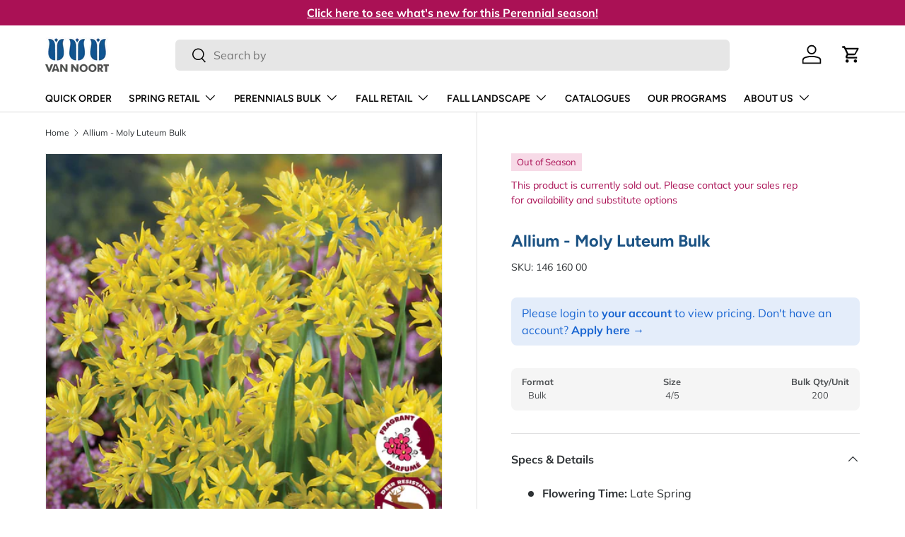

--- FILE ---
content_type: text/html; charset=utf-8
request_url: https://www.vannoortbulb.com/products/allium-moly-luteum-bulk
body_size: 35964
content:
<!doctype html>
<html class="no-js" lang="en" dir="ltr">
<head><meta charset="utf-8">
<meta name="viewport" content="width=device-width,initial-scale=1">
<title>Allium - Moly Luteum Bulk &ndash; Van Noort Bulb Co. Ltd.</title><link rel="canonical" href="https://www.vannoortbulb.com/products/allium-moly-luteum-bulk"><link rel="icon" href="//www.vannoortbulb.com/cdn/shop/files/favicon_vnb.png?crop=center&height=48&v=1614286808&width=48" type="image/png">
  <link rel="apple-touch-icon" href="//www.vannoortbulb.com/cdn/shop/files/favicon_vnb.png?crop=center&height=180&v=1614286808&width=180"><meta name="description" content="Also known as Golden onion, this 10-inch tall allium packs a punch of bright and golden yellow blooms. Allium Moly Luteum is an absolute must have for your bee and butterfly garden and happily flourishes in a wide range of climates. Very low maintenance and easy to care for, Moly Luteum demands very little in order to "><meta property="og:site_name" content="Van Noort Bulb Co. Ltd.">
<meta property="og:url" content="https://www.vannoortbulb.com/products/allium-moly-luteum-bulk">
<meta property="og:title" content="Allium - Moly Luteum Bulk">
<meta property="og:type" content="product">
<meta property="og:description" content="Also known as Golden onion, this 10-inch tall allium packs a punch of bright and golden yellow blooms. Allium Moly Luteum is an absolute must have for your bee and butterfly garden and happily flourishes in a wide range of climates. Very low maintenance and easy to care for, Moly Luteum demands very little in order to "><meta property="og:image" content="http://www.vannoortbulb.com/cdn/shop/products/LgKepAlliumMolyLuteum_c6327622-d7e9-427c-8f2f-7d9fba731c8f.jpg?crop=center&height=1200&v=1629877110&width=1200">
  <meta property="og:image:secure_url" content="https://www.vannoortbulb.com/cdn/shop/products/LgKepAlliumMolyLuteum_c6327622-d7e9-427c-8f2f-7d9fba731c8f.jpg?crop=center&height=1200&v=1629877110&width=1200">
  <meta property="og:image:width" content="1618">
  <meta property="og:image:height" content="2258"><meta property="og:price:amount" content="1,000.00">
  <meta property="og:price:currency" content="CAD"><meta name="twitter:card" content="summary_large_image">
<meta name="twitter:title" content="Allium - Moly Luteum Bulk">
<meta name="twitter:description" content="Also known as Golden onion, this 10-inch tall allium packs a punch of bright and golden yellow blooms. Allium Moly Luteum is an absolute must have for your bee and butterfly garden and happily flourishes in a wide range of climates. Very low maintenance and easy to care for, Moly Luteum demands very little in order to ">
<link rel="preload" href="//www.vannoortbulb.com/cdn/shop/t/34/assets/main.css?v=64303001132028687231743530965" as="style">
  <link rel="preload" href="//www.vannoortbulb.com/cdn/shop/t/34/assets/sparklayer.css?v=130215417615181609351743530965" as="style"><style data-shopify>
@font-face {
  font-family: Muli;
  font-weight: 400;
  font-style: normal;
  font-display: swap;
  src: url("//www.vannoortbulb.com/cdn/fonts/muli/muli_n4.e949947cfff05efcc994b2e2db40359a04fa9a92.woff2") format("woff2"),
       url("//www.vannoortbulb.com/cdn/fonts/muli/muli_n4.35355e4a0c27c9bc94d9af3f9bcb586d8229277a.woff") format("woff");
}
@font-face {
  font-family: Muli;
  font-weight: 700;
  font-style: normal;
  font-display: swap;
  src: url("//www.vannoortbulb.com/cdn/fonts/muli/muli_n7.c8c44d0404947d89610714223e630c4cbe005587.woff2") format("woff2"),
       url("//www.vannoortbulb.com/cdn/fonts/muli/muli_n7.4cbcffea6175d46b4d67e9408244a5b38c2ac568.woff") format("woff");
}
@font-face {
  font-family: Muli;
  font-weight: 400;
  font-style: italic;
  font-display: swap;
  src: url("//www.vannoortbulb.com/cdn/fonts/muli/muli_i4.c0a1ea800bab5884ab82e4eb25a6bd25121bd08c.woff2") format("woff2"),
       url("//www.vannoortbulb.com/cdn/fonts/muli/muli_i4.a6c39b1b31d876de7f99b3646461aa87120de6ed.woff") format("woff");
}
@font-face {
  font-family: Muli;
  font-weight: 700;
  font-style: italic;
  font-display: swap;
  src: url("//www.vannoortbulb.com/cdn/fonts/muli/muli_i7.34eedbf231efa20bd065d55f6f71485730632c7b.woff2") format("woff2"),
       url("//www.vannoortbulb.com/cdn/fonts/muli/muli_i7.2b4df846821493e68344d0b0212997d071bf38b7.woff") format("woff");
}
@font-face {
  font-family: Figtree;
  font-weight: 700;
  font-style: normal;
  font-display: swap;
  src: url("//www.vannoortbulb.com/cdn/fonts/figtree/figtree_n7.2fd9bfe01586148e644724096c9d75e8c7a90e55.woff2") format("woff2"),
       url("//www.vannoortbulb.com/cdn/fonts/figtree/figtree_n7.ea05de92d862f9594794ab281c4c3a67501ef5fc.woff") format("woff");
}
@font-face {
  font-family: Figtree;
  font-weight: 600;
  font-style: normal;
  font-display: swap;
  src: url("//www.vannoortbulb.com/cdn/fonts/figtree/figtree_n6.9d1ea52bb49a0a86cfd1b0383d00f83d3fcc14de.woff2") format("woff2"),
       url("//www.vannoortbulb.com/cdn/fonts/figtree/figtree_n6.f0fcdea525a0e47b2ae4ab645832a8e8a96d31d3.woff") format("woff");
}
:root {
      --bg-color: 255 255 255 / 1.0;
      --bg-color-og: 255 255 255 / 1.0;
      --heading-color: 28 83 132;
      --text-color: 46 50 53;
      --text-color-og: 46 50 53;
      --scrollbar-color: 46 50 53;
      --link-color: 46 50 53;
      --link-color-og: 46 50 53;
      --star-color: 170 17 85;--swatch-border-color-default: 213 214 215;
        --swatch-border-color-active: 151 153 154;
        --swatch-card-size: 24px;
        --swatch-variant-picker-size: 64px;--color-scheme-1-bg: 236 245 247 / 1.0;
      --color-scheme-1-grad: ;
      --color-scheme-1-heading: 46 50 53;
      --color-scheme-1-text: 46 50 53;
      --color-scheme-1-btn-bg: 28 83 132;
      --color-scheme-1-btn-text: 255 255 255;
      --color-scheme-1-btn-bg-hover: 66 117 161;--color-scheme-2-bg: 170 17 85 / 1.0;
      --color-scheme-2-grad: ;
      --color-scheme-2-heading: 255 255 255;
      --color-scheme-2-text: 255 255 255;
      --color-scheme-2-btn-bg: 255 255 255;
      --color-scheme-2-btn-text: 170 17 85;
      --color-scheme-2-btn-bg-hover: 246 230 238;--color-scheme-3-bg: 28 83 132 / 1.0;
      --color-scheme-3-grad: ;
      --color-scheme-3-heading: 255 255 255;
      --color-scheme-3-text: 255 255 255;
      --color-scheme-3-btn-bg: 236 245 247;
      --color-scheme-3-btn-text: 28 83 132;
      --color-scheme-3-btn-bg-hover: 215 228 235;

      --drawer-bg-color: 255 255 255 / 1.0;
      --drawer-text-color: 9 3 2;

      --panel-bg-color: 242 242 242 / 1.0;
      --panel-heading-color: 9 3 2;
      --panel-text-color: 9 3 2;

      --in-stock-text-color: 44 126 63;
      --low-stock-text-color: 210 134 26;
      --very-low-stock-text-color: 180 12 28;
      --no-stock-text-color: 119 119 119;
      --no-stock-backordered-text-color: 119 119 119;

      --error-bg-color: 247 218 231;
      --error-text-color: 170 17 85;
      --success-bg-color: 208 230 223;
      --success-text-color: 44 126 63;
      --info-bg-color: 236 245 247;
      --info-text-color: 26 102 210;

      --heading-font-family: Figtree, sans-serif;
      --heading-font-style: normal;
      --heading-font-weight: 700;
      --heading-scale-start: 4;

      --navigation-font-family: Figtree, sans-serif;
      --navigation-font-style: normal;
      --navigation-font-weight: 600;--heading-text-transform: none;
--subheading-text-transform: none;
      --body-font-family: Muli, sans-serif;
      --body-font-style: normal;
      --body-font-weight: 400;
      --body-font-size: 16;

      --section-gap: 48;
      --heading-gap: calc(8 * var(--space-unit));--grid-column-gap: 20px;--btn-bg-color: 80 185 151;
      --btn-bg-hover-color: 117 200 173;
      --btn-text-color: 255 255 255;
      --btn-bg-color-og: 80 185 151;
      --btn-text-color-og: 255 255 255;
      --btn-alt-bg-color: 255 255 255;
      --btn-alt-bg-alpha: 1.0;
      --btn-alt-text-color: 46 50 53;
      --btn-border-width: 2px;
      --btn-padding-y: 12px;

      
      --btn-border-radius: 6px;
      

      --btn-lg-border-radius: 50%;
      --btn-icon-border-radius: 50%;
      --input-with-btn-inner-radius: var(--btn-border-radius);

      --input-bg-color: 255 255 255 / 1.0;
      --input-text-color: 46 50 53;
      --input-border-width: 2px;
      --input-border-radius: 4px;
      --textarea-border-radius: 4px;
      --input-border-radius: 6px;
      --input-bg-color-diff-3: #f7f7f7;
      --input-bg-color-diff-6: #f0f0f0;

      --modal-border-radius: 4px;
      --modal-overlay-color: 0 0 0;
      --modal-overlay-opacity: 0.4;
      --drawer-border-radius: 4px;
      --overlay-border-radius: 4px;

      --custom-label-bg-color: 35 2 46;
      --custom-label-text-color: 255 255 255;--sale-label-bg-color: 247 23 53;
      --sale-label-text-color: 255 255 255;--new-label-bg-color: 236 245 247;
      --new-label-text-color: 28 83 132;--oos-label-bg-color: 247 218 231;
      --oos-label-text-color: 170 17 85;--preorder-label-bg-color: 103 170 249;
      --preorder-label-text-color: 255 255 255;

      --collection-label-color: 0 126 18;

      --page-width: 1590px;
      --gutter-sm: 20px;
      --gutter-md: 32px;
      --gutter-lg: 64px;

      --payment-terms-bg-color: #ffffff;

      --coll-card-bg-color: #f7f7f7;
      --coll-card-border-color: rgba(0,0,0,0);

      --card-highlight-bg-color: #F9F9F9;
      --card-highlight-text-color: 85 85 85;
      --card-highlight-border-color: #E1E1E1;
        
          --aos-animate-duration: 0.6s;
        

        
          --aos-min-width: 600;
        
      

      --reading-width: 48em;
    }

    @media (max-width: 769px) {
      :root {
        --reading-width: 36em;
      }
    }
  </style><link rel="stylesheet" href="//www.vannoortbulb.com/cdn/shop/t/34/assets/main.css?v=64303001132028687231743530965">
  <link rel="stylesheet" href="//www.vannoortbulb.com/cdn/shop/t/34/assets/sparklayer.css?v=130215417615181609351743530965">
  <script src="//www.vannoortbulb.com/cdn/shop/t/34/assets/main.js?v=76476094356780495751743530965" defer="defer"></script><link rel="preload" href="//www.vannoortbulb.com/cdn/fonts/muli/muli_n4.e949947cfff05efcc994b2e2db40359a04fa9a92.woff2" as="font" type="font/woff2" crossorigin fetchpriority="high"><link rel="preload" href="//www.vannoortbulb.com/cdn/fonts/figtree/figtree_n7.2fd9bfe01586148e644724096c9d75e8c7a90e55.woff2" as="font" type="font/woff2" crossorigin fetchpriority="high"><link rel="stylesheet" href="//www.vannoortbulb.com/cdn/shop/t/34/assets/swatches.css?v=127072518651328144311753134911" media="print" onload="this.media='all'">
    <noscript><link rel="stylesheet" href="//www.vannoortbulb.com/cdn/shop/t/34/assets/swatches.css?v=127072518651328144311753134911"></noscript><script>window.performance && window.performance.mark && window.performance.mark('shopify.content_for_header.start');</script><meta id="shopify-digital-wallet" name="shopify-digital-wallet" content="/28010545222/digital_wallets/dialog">
<link rel="alternate" type="application/json+oembed" href="https://www.vannoortbulb.com/products/allium-moly-luteum-bulk.oembed">
<script async="async" src="/checkouts/internal/preloads.js?locale=en-CA"></script>
<script id="shopify-features" type="application/json">{"accessToken":"5a71ebeed34c261cb16659b7e10288b3","betas":["rich-media-storefront-analytics"],"domain":"www.vannoortbulb.com","predictiveSearch":true,"shopId":28010545222,"locale":"en"}</script>
<script>var Shopify = Shopify || {};
Shopify.shop = "van-noort-bulb.myshopify.com";
Shopify.locale = "en";
Shopify.currency = {"active":"CAD","rate":"1.0"};
Shopify.country = "CA";
Shopify.theme = {"name":"Enterprise [Production]","id":136759476294,"schema_name":"Enterprise","schema_version":"1.6.2","theme_store_id":1657,"role":"main"};
Shopify.theme.handle = "null";
Shopify.theme.style = {"id":null,"handle":null};
Shopify.cdnHost = "www.vannoortbulb.com/cdn";
Shopify.routes = Shopify.routes || {};
Shopify.routes.root = "/";</script>
<script type="module">!function(o){(o.Shopify=o.Shopify||{}).modules=!0}(window);</script>
<script>!function(o){function n(){var o=[];function n(){o.push(Array.prototype.slice.apply(arguments))}return n.q=o,n}var t=o.Shopify=o.Shopify||{};t.loadFeatures=n(),t.autoloadFeatures=n()}(window);</script>
<script id="shop-js-analytics" type="application/json">{"pageType":"product"}</script>
<script defer="defer" async type="module" src="//www.vannoortbulb.com/cdn/shopifycloud/shop-js/modules/v2/client.init-shop-cart-sync_BdyHc3Nr.en.esm.js"></script>
<script defer="defer" async type="module" src="//www.vannoortbulb.com/cdn/shopifycloud/shop-js/modules/v2/chunk.common_Daul8nwZ.esm.js"></script>
<script type="module">
  await import("//www.vannoortbulb.com/cdn/shopifycloud/shop-js/modules/v2/client.init-shop-cart-sync_BdyHc3Nr.en.esm.js");
await import("//www.vannoortbulb.com/cdn/shopifycloud/shop-js/modules/v2/chunk.common_Daul8nwZ.esm.js");

  window.Shopify.SignInWithShop?.initShopCartSync?.({"fedCMEnabled":true,"windoidEnabled":true});

</script>
<script>(function() {
  var isLoaded = false;
  function asyncLoad() {
    if (isLoaded) return;
    isLoaded = true;
    var urls = ["https:\/\/tools.luckyorange.com\/core\/lo.js?site-id=d38fa396\u0026shop=van-noort-bulb.myshopify.com"];
    for (var i = 0; i < urls.length; i++) {
      var s = document.createElement('script');
      s.type = 'text/javascript';
      s.async = true;
      s.src = urls[i];
      var x = document.getElementsByTagName('script')[0];
      x.parentNode.insertBefore(s, x);
    }
  };
  if(window.attachEvent) {
    window.attachEvent('onload', asyncLoad);
  } else {
    window.addEventListener('load', asyncLoad, false);
  }
})();</script>
<script id="__st">var __st={"a":28010545222,"offset":-28800,"reqid":"c9dd8680-ea9c-47d0-b8a1-acf3a94c8833-1768981359","pageurl":"www.vannoortbulb.com\/products\/allium-moly-luteum-bulk","u":"c43b3481f36c","p":"product","rtyp":"product","rid":4838501515334};</script>
<script>window.ShopifyPaypalV4VisibilityTracking = true;</script>
<script id="captcha-bootstrap">!function(){'use strict';const t='contact',e='account',n='new_comment',o=[[t,t],['blogs',n],['comments',n],[t,'customer']],c=[[e,'customer_login'],[e,'guest_login'],[e,'recover_customer_password'],[e,'create_customer']],r=t=>t.map((([t,e])=>`form[action*='/${t}']:not([data-nocaptcha='true']) input[name='form_type'][value='${e}']`)).join(','),a=t=>()=>t?[...document.querySelectorAll(t)].map((t=>t.form)):[];function s(){const t=[...o],e=r(t);return a(e)}const i='password',u='form_key',d=['recaptcha-v3-token','g-recaptcha-response','h-captcha-response',i],f=()=>{try{return window.sessionStorage}catch{return}},m='__shopify_v',_=t=>t.elements[u];function p(t,e,n=!1){try{const o=window.sessionStorage,c=JSON.parse(o.getItem(e)),{data:r}=function(t){const{data:e,action:n}=t;return t[m]||n?{data:e,action:n}:{data:t,action:n}}(c);for(const[e,n]of Object.entries(r))t.elements[e]&&(t.elements[e].value=n);n&&o.removeItem(e)}catch(o){console.error('form repopulation failed',{error:o})}}const l='form_type',E='cptcha';function T(t){t.dataset[E]=!0}const w=window,h=w.document,L='Shopify',v='ce_forms',y='captcha';let A=!1;((t,e)=>{const n=(g='f06e6c50-85a8-45c8-87d0-21a2b65856fe',I='https://cdn.shopify.com/shopifycloud/storefront-forms-hcaptcha/ce_storefront_forms_captcha_hcaptcha.v1.5.2.iife.js',D={infoText:'Protected by hCaptcha',privacyText:'Privacy',termsText:'Terms'},(t,e,n)=>{const o=w[L][v],c=o.bindForm;if(c)return c(t,g,e,D).then(n);var r;o.q.push([[t,g,e,D],n]),r=I,A||(h.body.append(Object.assign(h.createElement('script'),{id:'captcha-provider',async:!0,src:r})),A=!0)});var g,I,D;w[L]=w[L]||{},w[L][v]=w[L][v]||{},w[L][v].q=[],w[L][y]=w[L][y]||{},w[L][y].protect=function(t,e){n(t,void 0,e),T(t)},Object.freeze(w[L][y]),function(t,e,n,w,h,L){const[v,y,A,g]=function(t,e,n){const i=e?o:[],u=t?c:[],d=[...i,...u],f=r(d),m=r(i),_=r(d.filter((([t,e])=>n.includes(e))));return[a(f),a(m),a(_),s()]}(w,h,L),I=t=>{const e=t.target;return e instanceof HTMLFormElement?e:e&&e.form},D=t=>v().includes(t);t.addEventListener('submit',(t=>{const e=I(t);if(!e)return;const n=D(e)&&!e.dataset.hcaptchaBound&&!e.dataset.recaptchaBound,o=_(e),c=g().includes(e)&&(!o||!o.value);(n||c)&&t.preventDefault(),c&&!n&&(function(t){try{if(!f())return;!function(t){const e=f();if(!e)return;const n=_(t);if(!n)return;const o=n.value;o&&e.removeItem(o)}(t);const e=Array.from(Array(32),(()=>Math.random().toString(36)[2])).join('');!function(t,e){_(t)||t.append(Object.assign(document.createElement('input'),{type:'hidden',name:u})),t.elements[u].value=e}(t,e),function(t,e){const n=f();if(!n)return;const o=[...t.querySelectorAll(`input[type='${i}']`)].map((({name:t})=>t)),c=[...d,...o],r={};for(const[a,s]of new FormData(t).entries())c.includes(a)||(r[a]=s);n.setItem(e,JSON.stringify({[m]:1,action:t.action,data:r}))}(t,e)}catch(e){console.error('failed to persist form',e)}}(e),e.submit())}));const S=(t,e)=>{t&&!t.dataset[E]&&(n(t,e.some((e=>e===t))),T(t))};for(const o of['focusin','change'])t.addEventListener(o,(t=>{const e=I(t);D(e)&&S(e,y())}));const B=e.get('form_key'),M=e.get(l),P=B&&M;t.addEventListener('DOMContentLoaded',(()=>{const t=y();if(P)for(const e of t)e.elements[l].value===M&&p(e,B);[...new Set([...A(),...v().filter((t=>'true'===t.dataset.shopifyCaptcha))])].forEach((e=>S(e,t)))}))}(h,new URLSearchParams(w.location.search),n,t,e,['guest_login'])})(!0,!0)}();</script>
<script integrity="sha256-4kQ18oKyAcykRKYeNunJcIwy7WH5gtpwJnB7kiuLZ1E=" data-source-attribution="shopify.loadfeatures" defer="defer" src="//www.vannoortbulb.com/cdn/shopifycloud/storefront/assets/storefront/load_feature-a0a9edcb.js" crossorigin="anonymous"></script>
<script data-source-attribution="shopify.dynamic_checkout.dynamic.init">var Shopify=Shopify||{};Shopify.PaymentButton=Shopify.PaymentButton||{isStorefrontPortableWallets:!0,init:function(){window.Shopify.PaymentButton.init=function(){};var t=document.createElement("script");t.src="https://www.vannoortbulb.com/cdn/shopifycloud/portable-wallets/latest/portable-wallets.en.js",t.type="module",document.head.appendChild(t)}};
</script>
<script data-source-attribution="shopify.dynamic_checkout.buyer_consent">
  function portableWalletsHideBuyerConsent(e){var t=document.getElementById("shopify-buyer-consent"),n=document.getElementById("shopify-subscription-policy-button");t&&n&&(t.classList.add("hidden"),t.setAttribute("aria-hidden","true"),n.removeEventListener("click",e))}function portableWalletsShowBuyerConsent(e){var t=document.getElementById("shopify-buyer-consent"),n=document.getElementById("shopify-subscription-policy-button");t&&n&&(t.classList.remove("hidden"),t.removeAttribute("aria-hidden"),n.addEventListener("click",e))}window.Shopify?.PaymentButton&&(window.Shopify.PaymentButton.hideBuyerConsent=portableWalletsHideBuyerConsent,window.Shopify.PaymentButton.showBuyerConsent=portableWalletsShowBuyerConsent);
</script>
<script data-source-attribution="shopify.dynamic_checkout.cart.bootstrap">document.addEventListener("DOMContentLoaded",(function(){function t(){return document.querySelector("shopify-accelerated-checkout-cart, shopify-accelerated-checkout")}if(t())Shopify.PaymentButton.init();else{new MutationObserver((function(e,n){t()&&(Shopify.PaymentButton.init(),n.disconnect())})).observe(document.body,{childList:!0,subtree:!0})}}));
</script>
<script id="sections-script" data-sections="header,footer" defer="defer" src="//www.vannoortbulb.com/cdn/shop/t/34/compiled_assets/scripts.js?v=5514"></script>
<script>window.performance && window.performance.mark && window.performance.mark('shopify.content_for_header.end');</script>

    <script src="//www.vannoortbulb.com/cdn/shop/t/34/assets/animate-on-scroll.js?v=15249566486942820451743530965" defer="defer"></script>
    <link rel="stylesheet" href="//www.vannoortbulb.com/cdn/shop/t/34/assets/animate-on-scroll.css?v=116194678796051782541743530965">
  

  <script>document.documentElement.className = document.documentElement.className.replace('no-js', 'js');</script><!-- CC Custom Head Start --><!-- CC Custom Head End -->
<link rel="stylesheet" href="//www.vannoortbulb.com/cdn/shop/t/34/assets/sparklayer.css?v=130215417615181609351743530965">

<!-- Add this to layout/theme.liquid before closing head tag-->
<style data-shopify>
  .imagery-database-log-in .shopify-app-block, .imagery-database-log-in .max-w-text-large,
  .imagery-database #main-content, .imagery-database-log-in .shopify-section.cc-contact-form,
  .image-access-hidden,
  .imagery-database #main-content {display: none;}
</style>
<!-- BEGIN app block: shopify://apps/nerdy-form-builder/blocks/app-embed-block/69a5a9d9-7d66-4c42-a315-78fd5ac4e441 --><script id="nf-app-data" type="text/javascript">
    

    window['nf-no-request-mode'] = true;
    window['nfn-forms'] = [];
    const nfFormsObj = JSON.parse('{"1841":{"id":1841,"title":"Apply Today","name":"Application Form","isModal":0,"titlePosition":"left","description":"<p style=text-align:left>If you are already an existing customer and want access online, please reach out to your sales rep directly. All fields must be filled in.","padding":25,"paddingMobile":25,"formBorderRadius":10,"borderColor":"rgba(0,0,0,1)","borderSize":0,"errorType":"tooltip","isLabels":1,"addAsterisks":1,"boldLabels":1,"italicLabels":0,"quizMode":0,"frontendValidation":1,"labelAlign":"left","successMessage":"<p>The form was submitted. Thank you! We&#039;ll get back to you soon!</p><br /><p>&nbsp;</p>","successMessageBgColor":"rgba(212,237,218,1)","successMessageVisibility":10,"failureMessage":"Form validation failed. Please correct the input data and submit again.","bgColor":"rgba(255,255,255,1)","bgSrc":"","labelsColor":"rgba(0,0,0,1)","inputBackgroundColor":"rgba(255,255,255,1)","inputTextColor":"rgba(0,0,0,1)","inputRadius":0,"inputMargin":16,"inputIconColor":"rgba(73,80,87,1)","inputIconBackground":"rgba(233,236,239,1)","isFullWidth":0,"isBoldTitle":1,"titleColor":"rgba(28,83,132,1)","titleFontSize":30,"titleFontSizeMobile":24,"maxWidth":600,"labelFontSize":14,"isBoxed":1,"isFullWidthSubmit":0,"afterSubmitAction":"form_and_message","redirectUrl":"","submitColor":"rgba(255,255,255,1)","submitFontSize":18,"submitWidth":3,"submitHeight":3,"submitButtonColor":"rgba(80,185,151,1)","submitPosition":"right","submitBorderRadius":4,"siteKey":"6LfoUhQsAAAAAB7m9zp1bNyXLJDoCxhoFayi5nhQed. ","customCss":"","customJs":"","entranceAnimation":"","entranceAnimationDuration":"1.2s","numberOfSteps":1,"hasBranding":0,"fields":[{"id":24017,"name":"first_name","icon":"nf-fas nf-fa-user","type":"text","step":1,"choices":"[]","placeholder":"Your Full Name","width":"col-md-12","isMultipleChoice":0,"isConditional":0,"isRequired":1,"canRender":1,"dependsOn":null,"dependsOnValues":"[]","label":"Your Full Name","validationRules":[{"value":"Symfony\\\\Component\\\\Validator\\\\Constraints\\\\NotBlank","label":"Required","name":"required","errorMessage":"This value shouldn&#039;t be blank","id":21810,"mimeTypes":null,"fileMaxSize":null,"pattern":null,"isDeletable":true}]},{"id":24018,"name":"email","icon":"nf-fas nf-fa-at","type":"text","step":1,"choices":"[]","placeholder":"Your Email","width":"col-md-12","isMultipleChoice":0,"isConditional":0,"isRequired":1,"canRender":1,"dependsOn":null,"dependsOnValues":"[]","label":"Email","validationRules":[{"value":"Symfony\\\\Component\\\\Validator\\\\Constraints\\\\NotBlank","label":"Required","name":"required","errorMessage":"This value shouldn&#039;t be blank","id":21811,"mimeTypes":null,"fileMaxSize":null,"pattern":null,"isDeletable":true},{"value":"Symfony\\\\Component\\\\Validator\\\\Constraints\\\\Email","label":"Email address","name":"email","errorMessage":"This value is not a valid email address.","id":21812,"mimeTypes":null,"fileMaxSize":null,"pattern":null,"isDeletable":true}]},{"id":24019,"name":"phone","icon":"nf-fas nf-fa-phone","type":"text","step":1,"choices":"[]","placeholder":"Your Phone","width":"col-md-12","isMultipleChoice":0,"isConditional":0,"isRequired":1,"canRender":1,"dependsOn":null,"dependsOnValues":"[]","label":"Your phone","validationRules":[{"value":"Symfony\\\\Component\\\\Validator\\\\Constraints\\\\NotBlank","label":"Required","name":"required","errorMessage":"This value shouldn&#039;t be blank","id":21813,"mimeTypes":null,"fileMaxSize":null,"pattern":null,"isDeletable":true}]},{"id":24020,"name":"custom_60c90839043a6","icon":"nf-far nf-fa-building","type":"text","step":1,"choices":"[]","placeholder":"Your Company","width":"col-md-12","isMultipleChoice":0,"isConditional":0,"isRequired":1,"canRender":1,"dependsOn":null,"dependsOnValues":"[]","label":"Your Company","validationRules":[{"value":"Symfony\\\\Component\\\\Validator\\\\Constraints\\\\NotBlank","label":"Required","name":"required","errorMessage":"This value shouldn&#039;t be blank","id":21814,"mimeTypes":null,"fileMaxSize":null,"pattern":null,"isDeletable":true}]},{"id":24021,"name":"custom_60c909d41cddd","icon":"nf-fas nf-fa-globe","type":"text","step":1,"choices":"[]","placeholder":"Your Website","width":"col-md-12","isMultipleChoice":0,"isConditional":0,"isRequired":0,"canRender":1,"dependsOn":null,"dependsOnValues":"[]","label":"Your Website","validationRules":[]},{"id":24022,"name":"custom_60c90d7e7bb11","icon":null,"type":"radio","step":1,"choices":"[\\\"B.C. Interior and Kootenays\\\",\\\"Vancouver Island, B.C.\\\",\\\"Sunshine Coast, B.C.\\\",\\\"Lower Mainland, B.C. \\\",\\\"Yukon, NWT, Nunavut\\\",\\\"Alberta\\\",\\\"Manitoba\\\",\\\"Saskatchewan\\\",\\\"Quebec\\\",\\\"Newfoundland\\\",\\\"Nova Scotia\\\",\\\"Southern Ontario\\\",\\\"Ontario\\\",\\\"Prince Edward Island\\\",\\\"New Brunswick\\\"]","placeholder":"Radios/checkboxes placeholder","width":"col-md-12","isMultipleChoice":0,"isConditional":0,"isRequired":1,"canRender":1,"dependsOn":null,"dependsOnValues":"[]","label":"Where are you located?","validationRules":[{"value":"Symfony\\\\Component\\\\Validator\\\\Constraints\\\\NotBlank","label":"Required","name":"required","errorMessage":"This value shouldn&#039;t be blank","id":21816,"mimeTypes":null,"fileMaxSize":null,"pattern":null,"isDeletable":true}],"settings":{"differentValueAndLabel":false},"isInline":0,"defaultValue":"[]"},{"id":24023,"name":"custom_60c90eba5db0e","icon":"nf-fas nf-fa-address-card","type":"text","step":1,"choices":"[]","placeholder":"Billing Address","width":"col-md-12","isMultipleChoice":0,"isConditional":0,"isRequired":1,"canRender":1,"dependsOn":null,"dependsOnValues":"[]","label":"Billing Address","validationRules":[{"value":"Symfony\\\\Component\\\\Validator\\\\Constraints\\\\NotBlank","label":"Required","name":"required","errorMessage":"This value shouldn&#039;t be blank","id":21817,"mimeTypes":null,"fileMaxSize":null,"pattern":null,"isDeletable":true}]},{"id":24024,"name":"custom_60c90f6a85429","icon":"nf-fas nf-fa-address-card","type":"text","step":1,"choices":"[]","placeholder":"Billing Postal Code","width":"col-md-12","isMultipleChoice":0,"isConditional":0,"isRequired":1,"canRender":1,"dependsOn":null,"dependsOnValues":"[]","label":"Billing Postal Code","validationRules":[{"value":"Symfony\\\\Component\\\\Validator\\\\Constraints\\\\NotBlank","label":"Required","name":"required","errorMessage":"This value shouldn&#039;t be blank","id":21818,"mimeTypes":null,"fileMaxSize":null,"pattern":null,"isDeletable":true}]},{"id":24025,"name":"custom_60c90f973e32f","icon":"nf-fas nf-fa-address-card","type":"text","step":1,"choices":"[]","placeholder":"Billing City","width":"col-md-12","isMultipleChoice":0,"isConditional":0,"isRequired":1,"canRender":1,"dependsOn":null,"dependsOnValues":"[]","label":"Billing City","validationRules":[{"value":"Symfony\\\\Component\\\\Validator\\\\Constraints\\\\NotBlank","label":"Required","name":"required","errorMessage":"This value shouldn&#039;t be blank","id":21819,"mimeTypes":null,"fileMaxSize":null,"pattern":null,"isDeletable":true}]},{"id":24026,"name":"custom_60c90fe0df283","icon":"nf-fas nf-fa-address-card","type":"text","step":1,"choices":"[]","placeholder":"Billing Province","width":"col-md-12","isMultipleChoice":0,"isConditional":0,"isRequired":1,"canRender":1,"dependsOn":null,"dependsOnValues":"[]","label":"Billing Province","validationRules":[{"value":"Symfony\\\\Component\\\\Validator\\\\Constraints\\\\NotBlank","label":"Required","name":"required","errorMessage":"This value shouldn&#039;t be blank","id":21820,"mimeTypes":null,"fileMaxSize":null,"pattern":null,"isDeletable":true}]},{"id":24027,"name":"custom_60c91016a200c","icon":"nf-fas nf-fa-shipping-fast","type":"text","step":1,"choices":"[]","placeholder":"Shipping Address","width":"col-md-12","isMultipleChoice":0,"isConditional":0,"isRequired":1,"canRender":1,"dependsOn":null,"dependsOnValues":"[]","label":"Shipping Address","validationRules":[{"value":"Symfony\\\\Component\\\\Validator\\\\Constraints\\\\NotBlank","label":"Required","name":"required","errorMessage":"This value shouldn&#039;t be blank","id":21821,"mimeTypes":null,"fileMaxSize":null,"pattern":null,"isDeletable":true}]},{"id":24028,"name":"custom_60c910472b7b5","icon":"nf-fas nf-fa-shipping-fast","type":"text","step":1,"choices":"[]","placeholder":"Shipping Postal Code","width":"col-md-12","isMultipleChoice":0,"isConditional":0,"isRequired":1,"canRender":1,"dependsOn":null,"dependsOnValues":"[]","label":"Shipping Postal Code","validationRules":[{"value":"Symfony\\\\Component\\\\Validator\\\\Constraints\\\\NotBlank","label":"Required","name":"required","errorMessage":"This value shouldn&#039;t be blank","id":21822,"mimeTypes":null,"fileMaxSize":null,"pattern":null,"isDeletable":true}]},{"id":24029,"name":"custom_60c9109a2a81b","icon":"nf-fas nf-fa-shipping-fast","type":"text","step":1,"choices":"[]","placeholder":"Shipping Province","width":"col-md-12","isMultipleChoice":0,"isConditional":0,"isRequired":1,"canRender":1,"dependsOn":null,"dependsOnValues":"[]","label":"Shipping Province","validationRules":[{"value":"Symfony\\\\Component\\\\Validator\\\\Constraints\\\\NotBlank","label":"Required","name":"required","errorMessage":"This value shouldn&#039;t be blank","id":21823,"mimeTypes":null,"fileMaxSize":null,"pattern":null,"isDeletable":true}]},{"id":24030,"name":"custom_60c910cde6d56","icon":"nf-fas nf-fa-shipping-fast","type":"text","step":1,"choices":"[]","placeholder":"Shipping City","width":"col-md-12","isMultipleChoice":0,"isConditional":0,"isRequired":1,"canRender":1,"dependsOn":null,"dependsOnValues":"[]","label":"Shipping City","validationRules":[{"value":"Symfony\\\\Component\\\\Validator\\\\Constraints\\\\NotBlank","label":"Required","name":"required","errorMessage":"This value shouldn&#039;t be blank","id":21824,"mimeTypes":null,"fileMaxSize":null,"pattern":null,"isDeletable":true}]},{"id":24031,"name":"custom_60c9118fb9e91","icon":null,"type":"radio","step":1,"choices":"[\\\"Farmer and Market Grower\\\",\\\"Garden Centre\\\",\\\"City\\\",\\\"Landscaper\\\",\\\"Wholesale Grower\\\",\\\"Cut Flower Grower\\\",\\\"Other\\\"]","placeholder":"Radios/checkboxes placeholder","width":"col-md-12","isMultipleChoice":1,"isConditional":0,"isRequired":1,"canRender":1,"dependsOn":null,"dependsOnValues":"[]","label":"I am a: ","validationRules":[{"value":"Symfony\\\\Component\\\\Validator\\\\Constraints\\\\NotBlank","label":"Required","name":"required","errorMessage":"This value shouldn&#039;t be blank","id":21825,"mimeTypes":null,"fileMaxSize":null,"pattern":null,"isDeletable":true}],"settings":{"differentValueAndLabel":false},"isInline":0,"defaultValue":"[]"},{"id":24032,"name":"custom_628fca87b637e","icon":null,"type":"textarea","step":1,"choices":"[]","placeholder":" Tell us about your company","width":"col-md-12","isMultipleChoice":0,"isConditional":0,"isRequired":1,"canRender":1,"dependsOn":null,"dependsOnValues":"[]","label":" Tell us about your company","validationRules":[{"value":"Symfony\\\\Component\\\\Validator\\\\Constraints\\\\NotBlank","label":"Required","name":"required","errorMessage":"This value shouldn&#039;t be blank","id":21826,"mimeTypes":null,"fileMaxSize":null,"pattern":null,"isDeletable":true}],"minHeight":90},{"id":24033,"name":"custom_60c912cf4030b","icon":null,"type":"radio","step":1,"choices":"[\\\"Yes \\\",\\\"No\\\"]","placeholder":"Radios/checkboxes placeholder","width":"col-md-12","isMultipleChoice":0,"isConditional":1,"isRequired":1,"canRender":1,"dependsOn":null,"dependsOnValues":"[]","label":"Are you an existing customer?","validationRules":[{"value":"Symfony\\\\Component\\\\Validator\\\\Constraints\\\\NotBlank","label":"Required","name":"required","errorMessage":"This value shouldn&#039;t be blank","id":21827,"mimeTypes":null,"fileMaxSize":null,"pattern":null,"isDeletable":true}],"settings":{"differentValueAndLabel":false},"isInline":0,"defaultValue":"[]"},{"id":24034,"name":"custom_60c914066fa7d","icon":null,"type":"text","step":1,"choices":"[]","placeholder":"(leave blank if unknown)","width":"col-md-12","isMultipleChoice":0,"isConditional":0,"isRequired":0,"canRender":1,"dependsOn":null,"dependsOnValues":"[]","label":"Account Number ","validationRules":[]},{"id":24036,"name":"custom_62855c7555ed8","icon":null,"type":"radio","step":1,"choices":"[\\\"Yes\\\"]","placeholder":"Radios/checkboxes placeholder","width":"col-md-12","isMultipleChoice":0,"isConditional":0,"isRequired":0,"canRender":1,"dependsOn":null,"dependsOnValues":"[]","label":"Sign up to our email newsletter for order deadlines and updates","validationRules":[],"settings":{"differentValueAndLabel":false},"isInline":1,"defaultValue":"[]"},{"id":24037,"name":"submit","icon":"nf-fas nf-fa-paper-plane","type":"submit","step":1,"choices":"[]","placeholder":"","width":"col-md-12","isMultipleChoice":0,"isConditional":0,"isRequired":0,"canRender":1,"dependsOn":null,"dependsOnValues":"[]","label":"Apply Today","validationRules":[],"settings":{"prevButtonText":"Previous","nextButtonText":"Next"}}],"currentStep":1,"isMultiStepBarVisible":1,"multiStepBarColor":"rgba(204,204,204,1)","multiStepBarActiveColor":"rgba(75,181,67,1)","stepAnimation":"","stepAnimationDuration":1.2,"prepopulateEmail":1,"prepopulatePhone":1},"1842":{"id":1842,"title":"Apply Now!","name":"Resume Uploads","isModal":0,"titlePosition":"center","description":"<p style=text-align:center>Please upload files no more than 15mb","padding":25,"paddingMobile":25,"formBorderRadius":10,"borderColor":"rgba(0,0,0,1)","borderSize":0,"errorType":"tooltip","isLabels":0,"addAsterisks":0,"boldLabels":1,"italicLabels":0,"quizMode":0,"frontendValidation":1,"labelAlign":"left","successMessage":"<p style=\\\"text-align: center;\\\"><strong>The form was submitted. Thank you! We&#039;ll get back to you soon!</strong></p>","successMessageBgColor":"rgba(212,237,218,1)","successMessageVisibility":10,"failureMessage":"Form validation failed. Please correct the input data and submit again.","bgColor":"rgba(255,255,255,1)","bgSrc":"","labelsColor":"rgba(0,0,0,1)","inputBackgroundColor":"rgba(255,255,255,1)","inputTextColor":"rgba(0,0,0,1)","inputRadius":0,"inputMargin":16,"inputIconColor":"rgba(73,80,87,1)","inputIconBackground":"rgba(233,236,239,1)","isFullWidth":0,"isBoldTitle":1,"titleColor":"rgba(28,83,132,1)","titleFontSize":30,"titleFontSizeMobile":20,"maxWidth":600,"labelFontSize":16,"isBoxed":1,"isFullWidthSubmit":1,"afterSubmitAction":"form_and_message","redirectUrl":"","submitColor":"rgba(255,255,255,1)","submitFontSize":16,"submitWidth":3,"submitHeight":5,"submitButtonColor":"rgba(80,185,151,1)","submitPosition":"right","submitBorderRadius":4,"siteKey":"","customCss":"","customJs":"","entranceAnimation":"","entranceAnimationDuration":"1.2s","numberOfSteps":1,"hasBranding":0,"fields":[{"id":24038,"name":"first_name","icon":"nf-fas nf-fa-user","type":"text","step":1,"choices":"[]","placeholder":"Your name","width":"col-md-12","isMultipleChoice":0,"isConditional":0,"isRequired":1,"canRender":1,"dependsOn":null,"dependsOnValues":"[]","label":"Your name","validationRules":[{"value":"Symfony\\\\Component\\\\Validator\\\\Constraints\\\\NotBlank","label":"Required","name":"required","errorMessage":"This value shouldn&#039;t be blank","id":21830,"mimeTypes":null,"fileMaxSize":null,"pattern":null,"isDeletable":true}]},{"id":24039,"name":"email","icon":"nf-fas nf-fa-at","type":"text","step":1,"choices":"[]","placeholder":"Email","width":"col-md-12","isMultipleChoice":0,"isConditional":0,"isRequired":1,"canRender":1,"dependsOn":null,"dependsOnValues":"[]","label":"Email","validationRules":[{"value":"Symfony\\\\Component\\\\Validator\\\\Constraints\\\\NotBlank","label":"Required","name":"required","errorMessage":"This value shouldn&#039;t be blank","id":21831,"mimeTypes":null,"fileMaxSize":null,"pattern":null,"isDeletable":true},{"value":"Symfony\\\\Component\\\\Validator\\\\Constraints\\\\Email","label":"Email address","name":"email","errorMessage":"This value is not a valid email address.","id":21832,"mimeTypes":null,"fileMaxSize":null,"pattern":null,"isDeletable":true}]},{"id":24042,"name":"custom_621fe6e2261dc","icon":null,"type":"textarea","step":1,"choices":"[]","placeholder":"Tell us a little about yourself!","width":"col-md-12","isMultipleChoice":0,"isConditional":0,"isRequired":0,"canRender":1,"dependsOn":null,"dependsOnValues":"[]","label":"","validationRules":[],"minHeight":90},{"id":24043,"name":"custom_621fdc63ad595","icon":"nf-fas nf-fa-file-upload","type":"file","step":1,"choices":"[]","placeholder":"Upload File","width":"col-md-12","isMultipleChoice":1,"isConditional":0,"isRequired":1,"canRender":1,"dependsOn":null,"dependsOnValues":"[]","label":"Upload","validationRules":[{"value":"Symfony\\\\Component\\\\Validator\\\\Constraints\\\\File","label":"File max size","name":"file_size","errorMessage":"Uploaded file&#039;s max size is 15 megabytes","id":21836,"mimeTypes":null,"fileMaxSize":15,"pattern":null,"isDeletable":false},{"value":"Symfony\\\\Component\\\\Validator\\\\Constraints\\\\Count","label":"Max number of files per submission","name":"max_count","errorMessage":"It should be not more than 10 files per submission","id":21837,"mimeTypes":null,"fileMaxSize":4,"pattern":null,"isDeletable":false},{"value":"Symfony\\\\Component\\\\Validator\\\\Constraints\\\\NotBlank","label":"Required","name":"required","errorMessage":"If you are not able to upload please email it to rachel@vannoortbulb.ca","id":21838,"mimeTypes":null,"fileMaxSize":null,"pattern":null,"isDeletable":true}],"settings":{"showUploadProgress":false,"sendAsAttachment":false},"isInline":1},{"id":24044,"name":"submit","icon":"nf-fas nf-fa-paper-plane","type":"submit","step":1,"choices":"[]","placeholder":"","width":"col-md-12","isMultipleChoice":0,"isConditional":0,"isRequired":0,"canRender":1,"dependsOn":null,"dependsOnValues":"[]","label":"APPLY","validationRules":[],"settings":{"prevButtonText":"Previous","nextButtonText":"Next"}}],"currentStep":1,"isMultiStepBarVisible":1,"multiStepBarColor":"rgba(204,204,204,1)","multiStepBarActiveColor":"rgba(75,181,67,1)","stepAnimation":"","stepAnimationDuration":1.2,"prepopulateEmail":1,"prepopulatePhone":1},"1843":{"id":1843,"title":"Apply For Lamboo Online Account","name":"Lamboo Dried Deco","isModal":0,"titlePosition":"center","description":"","padding":25,"paddingMobile":25,"formBorderRadius":0,"borderColor":"rgba(0,0,0,1)","borderSize":0,"errorType":"tooltip","isLabels":0,"addAsterisks":0,"boldLabels":1,"italicLabels":0,"quizMode":0,"frontendValidation":1,"labelAlign":"left","successMessage":"<p style=\\\"text-align: center;\\\"><strong>The form was submitted. Thank you! We&#039;ll get back to you soon!</strong></p>","successMessageBgColor":"rgba(212,237,218,1)","successMessageVisibility":10,"failureMessage":"Form validation failed. Please correct the input data and submit again.","bgColor":"rgba(255,255,255,1)","bgSrc":"","labelsColor":"rgba(0,0,0,1)","inputBackgroundColor":"rgba(255,255,255,1)","inputTextColor":"rgba(0,0,0,1)","inputRadius":0,"inputMargin":16,"inputIconColor":"rgba(73,80,87,1)","inputIconBackground":"rgba(233,236,239,1)","isFullWidth":0,"isBoldTitle":1,"titleColor":"rgba(28,83,132,1)","titleFontSize":30,"titleFontSizeMobile":24,"maxWidth":600,"labelFontSize":16,"isBoxed":0,"isFullWidthSubmit":1,"afterSubmitAction":"form_and_message","redirectUrl":"","submitColor":"rgba(255,255,255,1)","submitFontSize":16,"submitWidth":3,"submitHeight":3,"submitButtonColor":"rgba(80,185,151,1)","submitPosition":"right","submitBorderRadius":0,"siteKey":"","customCss":"","customJs":"","entranceAnimation":"","entranceAnimationDuration":"1.2s","numberOfSteps":1,"hasBranding":0,"fields":[{"id":24045,"name":"first_name","icon":null,"type":"text","step":1,"choices":"[]","placeholder":"Business name","width":"col-md-12","isMultipleChoice":0,"isConditional":0,"isRequired":1,"canRender":1,"dependsOn":null,"dependsOnValues":"[]","label":"Customer name","validationRules":[{"value":"Symfony\\\\Component\\\\Validator\\\\Constraints\\\\NotBlank","label":"Required","name":"required","errorMessage":"This value shouldn&#039;t be blank","id":21839,"mimeTypes":null,"fileMaxSize":null,"pattern":null,"isDeletable":true}]},{"id":24046,"name":"custom_6510f72bbc383","icon":null,"type":"text","step":1,"choices":"[]","placeholder":"Contact person name","width":"col-md-12","isMultipleChoice":0,"isConditional":0,"isRequired":1,"canRender":1,"dependsOn":null,"dependsOnValues":"[]","label":"Contact Person","validationRules":[{"value":"Symfony\\\\Component\\\\Validator\\\\Constraints\\\\NotBlank","label":"Required","name":"required","errorMessage":"This value shouldn&#039;t be blank","id":21840,"mimeTypes":null,"fileMaxSize":null,"pattern":null,"isDeletable":true}]},{"id":24047,"name":"email","icon":null,"type":"text","step":1,"choices":"[]","placeholder":"Your Email","width":"col-md-12","isMultipleChoice":0,"isConditional":0,"isRequired":1,"canRender":1,"dependsOn":null,"dependsOnValues":"[]","label":"Email","validationRules":[{"value":"Symfony\\\\Component\\\\Validator\\\\Constraints\\\\NotBlank","label":"Required","name":"required","errorMessage":"This value shouldn&#039;t be blank","id":21841,"mimeTypes":null,"fileMaxSize":null,"pattern":null,"isDeletable":true},{"value":"Symfony\\\\Component\\\\Validator\\\\Constraints\\\\Email","label":"Email address","name":"email","errorMessage":"This value is not a valid email address.","id":21842,"mimeTypes":null,"fileMaxSize":null,"pattern":null,"isDeletable":true}]},{"id":24048,"name":"phone","icon":null,"type":"text","step":1,"choices":"[]","placeholder":"Your phone","width":"col-md-12","isMultipleChoice":0,"isConditional":0,"isRequired":1,"canRender":1,"dependsOn":null,"dependsOnValues":"[]","label":"Your phone","validationRules":[{"value":"Symfony\\\\Component\\\\Validator\\\\Constraints\\\\NotBlank","label":"Required","name":"required","errorMessage":"This value shouldn&#039;t be blank","id":21843,"mimeTypes":null,"fileMaxSize":null,"pattern":null,"isDeletable":true}]},{"id":24049,"name":"custom_6510f8554f13c","icon":null,"type":"text_block","step":1,"choices":"[]","placeholder":"Text block placeholder","width":"col-md-12","isMultipleChoice":0,"isConditional":0,"isRequired":0,"canRender":1,"dependsOn":null,"dependsOnValues":"[]","label":"<p>Are you an existing Van Noort Bulb customer?</p>","validationRules":[]},{"id":24050,"name":"custom_6510f7ff9d5b1","icon":null,"type":"radio","step":1,"choices":"[\\\"Yes\\\",\\\"No\\\"]","placeholder":"Radios/checkboxes placeholder","width":"col-md-12","isMultipleChoice":0,"isConditional":0,"isRequired":1,"canRender":1,"dependsOn":null,"dependsOnValues":"[]","label":"Radios/checkboxes label","validationRules":[{"value":"Symfony\\\\Component\\\\Validator\\\\Constraints\\\\NotBlank","label":"Required","name":"required","errorMessage":"This value shouldn&#039;t be blank","id":21844,"mimeTypes":null,"fileMaxSize":null,"pattern":null,"isDeletable":true}],"settings":{"differentValueAndLabel":false},"isInline":0,"defaultValue":"[]"},{"id":24052,"name":"custom_6510f8efbd0a3","icon":null,"type":"text","step":1,"choices":"[]","placeholder":"Your Van Noort Customer # (if applicable)","width":"col-md-12","isMultipleChoice":0,"isConditional":0,"isRequired":0,"canRender":1,"dependsOn":null,"dependsOnValues":"[]","label":"Text input label","validationRules":[]},{"id":24053,"name":"submit","icon":"nf-fas nf-fa-paper-plane","type":"submit","step":1,"choices":"[]","placeholder":"Submit placeholder","width":"col-md-12","isMultipleChoice":0,"isConditional":0,"isRequired":0,"canRender":1,"dependsOn":null,"dependsOnValues":"[]","label":"SUBMIT","validationRules":[],"settings":{"prevButtonText":"Previous","nextButtonText":"Next"}}],"currentStep":1,"isMultiStepBarVisible":1,"multiStepBarColor":"rgba(204,204,204,1)","multiStepBarActiveColor":"rgba(75,181,67,1)","stepAnimation":"","stepAnimationDuration":1.2,"prepopulateEmail":1,"prepopulatePhone":1},"8832":{"id":8832,"title":"Request Image Database Access","name":"Image Database","isModal":0,"titlePosition":"center","description":"","padding":25,"paddingMobile":25,"formBorderRadius":10,"borderColor":"rgba(0,0,0,1)","borderSize":0,"errorType":"tooltip","isLabels":0,"addAsterisks":0,"boldLabels":1,"italicLabels":0,"quizMode":0,"frontendValidation":1,"labelAlign":"left","successMessage":"<p style=\\\"text-align: center;\\\"><strong>The form was submitted. Thank you! We&#039;ll get back to you soon!</strong></p>","successMessageBgColor":"rgba(212,237,218,1)","successMessageVisibility":10,"failureMessage":"Form validation failed. Please correct the input data and submit again.","bgColor":"rgba(255,255,255,1)","bgSrc":"","labelsColor":"rgba(0,0,0,1)","inputBackgroundColor":"rgba(255,255,255,1)","inputTextColor":"rgba(0,0,0,1)","inputRadius":0,"inputMargin":16,"inputIconColor":"rgba(73,80,87,1)","inputIconBackground":"rgba(233,236,239,1)","isFullWidth":0,"isBoldTitle":1,"titleColor":"rgba(28,83,132,1)","titleFontSize":30,"titleFontSizeMobile":24,"maxWidth":600,"labelFontSize":16,"isBoxed":1,"isFullWidthSubmit":0,"afterSubmitAction":"redirect","redirectUrl":"https://www.vannoortbulb.com/pages/imagery-database","submitColor":"rgba(255,255,255,1)","submitFontSize":16,"submitWidth":3,"submitHeight":3,"submitButtonColor":"rgba(80,185,151,1)","submitPosition":"center","submitBorderRadius":4,"siteKey":"","customCss":"","customJs":"","entranceAnimation":"","entranceAnimationDuration":"1.2s","numberOfSteps":1,"hasBranding":0,"fields":[{"id":88370,"name":"custom_68542e69ab9237_28480890","icon":"nf-fas nf-fa-user","type":"text","step":1,"choices":"[]","placeholder":"Your Name","width":"col-md-12","isMultipleChoice":0,"isConditional":0,"isRequired":1,"canRender":1,"dependsOn":null,"dependsOnValues":"[]","label":"Your Name","validationRules":[{"value":"Symfony\\\\Component\\\\Validator\\\\Constraints\\\\NotBlank","label":"Required","name":"required","errorMessage":"This value shouldn&#039;t be blank.","id":84271,"mimeTypes":null,"fileMaxSize":null,"pattern":null,"isDeletable":true}]},{"id":70990,"name":"email","icon":"nf-fas nf-fa-at","type":"text","step":1,"choices":"[]","placeholder":"Your Email","width":"col-md-12","isMultipleChoice":0,"isConditional":0,"isRequired":1,"canRender":1,"dependsOn":null,"dependsOnValues":"[]","label":"Your Email","validationRules":[{"value":"Symfony\\\\Component\\\\Validator\\\\Constraints\\\\NotBlank","label":"Required","name":"required","errorMessage":"This value shouldn&#039;t be blank.","id":66726,"mimeTypes":null,"fileMaxSize":null,"pattern":null,"isDeletable":true},{"value":"Symfony\\\\Component\\\\Validator\\\\Constraints\\\\Email","label":"Email address","name":"email","errorMessage":"This value is not a valid email address.","id":66727,"mimeTypes":null,"fileMaxSize":null,"pattern":null,"isDeletable":true}]},{"id":86792,"name":"custom_6848bbbd3dd793_12121015","icon":"nf-far nf-fa-building","type":"text","step":1,"choices":"[]","placeholder":"Company Name","width":"col-md-12","isMultipleChoice":0,"isConditional":0,"isRequired":1,"canRender":1,"dependsOn":null,"dependsOnValues":"[]","label":"Company Name","validationRules":[{"value":"Symfony\\\\Component\\\\Validator\\\\Constraints\\\\NotBlank","label":"Required","name":"required","errorMessage":"Please enter your company name","id":82739,"mimeTypes":null,"fileMaxSize":null,"pattern":null,"isDeletable":true}]},{"id":86793,"name":"custom_6848bc269632a3_96396875","icon":"nf-fas nf-fa-tv","type":"text","step":1,"choices":"[]","placeholder":"Website where images will be used ","width":"col-md-12","isMultipleChoice":0,"isConditional":0,"isRequired":1,"canRender":1,"dependsOn":null,"dependsOnValues":"[]","label":"Text input label","validationRules":[{"value":"Symfony\\\\Component\\\\Validator\\\\Constraints\\\\NotBlank","label":"Required","name":"required","errorMessage":"Please enter the website URL where images will be used ","id":82740,"mimeTypes":null,"fileMaxSize":null,"pattern":null,"isDeletable":true}]},{"id":88225,"name":"custom_6852e361080460_23586893","icon":null,"type":"agreement","step":1,"choices":"[]","placeholder":"Agreement placeholder","width":"col-md-12","isMultipleChoice":0,"isConditional":0,"isRequired":1,"canRender":1,"dependsOn":null,"dependsOnValues":"[]","label":"<p style=\\\"text-align: left;\\\"><span style=\\\"color: #303030; font-family: -apple-system, BlinkMacSystemFont, &#039;Segoe UI&#039;, Roboto, &#039;Helvetica Neue&#039;, Arial, &#039;Noto Sans&#039;, sans-serif, &#039;Apple Color Emoji&#039;, &#039;Segoe UI Emoji&#039;, &#039;Segoe UI Symbol&#039;, &#039;Noto Color Emoji&#039;; font-size: 12px; background-color: #ffffff;\\\">By signing up, you agree to our terms, I have read and understand the rules about using our images</span></p>","validationRules":[{"value":"Symfony\\\\Component\\\\Validator\\\\Constraints\\\\NotBlank","label":"Required","name":"required","errorMessage":"You have to agree with terms","id":84124,"mimeTypes":null,"fileMaxSize":null,"pattern":null,"isDeletable":true}],"defaultValue":"[]"},{"id":88366,"name":"tags","icon":null,"type":"hidden","step":1,"choices":"[]","placeholder":"Hidden placeholder","width":"col-md-12","isMultipleChoice":0,"isConditional":0,"isRequired":1,"canRender":1,"dependsOn":null,"dependsOnValues":"[]","label":"Hidden label","validationRules":[{"value":"Symfony\\\\Component\\\\Validator\\\\Constraints\\\\NotBlank","label":"Required","name":"required","errorMessage":"This value shouldn&#039;t be blank.","id":84267,"mimeTypes":null,"fileMaxSize":null,"pattern":null,"isDeletable":true}],"defaultValue":"[\\\"Image Database Access\\\"]"},{"id":70994,"name":"submit","icon":"nf-fas nf-fa-paper-plane","type":"submit","step":1,"choices":"[]","placeholder":"Submit placeholder","width":"col-md-12","isMultipleChoice":0,"isConditional":0,"isRequired":0,"canRender":1,"dependsOn":null,"dependsOnValues":"[]","label":"SUBMIT","validationRules":[],"settings":{"prevButtonText":"Previous","nextButtonText":"Next"}}],"currentStep":1,"isMultiStepBarVisible":1,"multiStepBarColor":"rgba(204,204,204,1)","multiStepBarActiveColor":"rgba(75,181,67,1)","stepAnimation":"","stepAnimationDuration":1.2,"prepopulateEmail":1,"prepopulatePhone":1}}');
    const nfFormKeys = Object.keys(nfFormsObj);
    nfFormKeys.forEach((key) => {
      window['nfn-forms'][key] = nfFormsObj[key];
    });

    window['nf-widget-url'] = 'https://cdn.shopify.com/extensions/019b2c57-11ce-757a-8c9a-e6f3e70f70f9/nerdy-form-builder-42/assets/nerdy_form_widget.js';
</script>
<script id="nf-init" src="https://cdn.shopify.com/extensions/019b2c57-11ce-757a-8c9a-e6f3e70f70f9/nerdy-form-builder-42/assets/nerdy_form_init.js" defer></script>
<script id="nf-widget" src="https://cdn.shopify.com/extensions/019b2c57-11ce-757a-8c9a-e6f3e70f70f9/nerdy-form-builder-42/assets/nerdy_form_widget.js" defer></script>

<!-- END app block --><!-- BEGIN app block: shopify://apps/cozy-antitheft/blocks/Cozy_Antitheft_Script_1.0.0/a34a1874-f183-4394-8a9a-1e3f3275f1a7 --><script src="https://cozyantitheft.addons.business/js/script_tags/van-noort-bulb/default/protect.js?shop=van-noort-bulb.myshopify.com" async type="text/javascript"></script>


<!-- END app block --><script src="https://cdn.shopify.com/extensions/19689677-6488-4a31-adf3-fcf4359c5fd9/forms-2295/assets/shopify-forms-loader.js" type="text/javascript" defer="defer"></script>
<link href="https://cdn.shopify.com/extensions/019b2c57-11ce-757a-8c9a-e6f3e70f70f9/nerdy-form-builder-42/assets/widget.css" rel="stylesheet" type="text/css" media="all">
<link href="https://monorail-edge.shopifysvc.com" rel="dns-prefetch">
<script>(function(){if ("sendBeacon" in navigator && "performance" in window) {try {var session_token_from_headers = performance.getEntriesByType('navigation')[0].serverTiming.find(x => x.name == '_s').description;} catch {var session_token_from_headers = undefined;}var session_cookie_matches = document.cookie.match(/_shopify_s=([^;]*)/);var session_token_from_cookie = session_cookie_matches && session_cookie_matches.length === 2 ? session_cookie_matches[1] : "";var session_token = session_token_from_headers || session_token_from_cookie || "";function handle_abandonment_event(e) {var entries = performance.getEntries().filter(function(entry) {return /monorail-edge.shopifysvc.com/.test(entry.name);});if (!window.abandonment_tracked && entries.length === 0) {window.abandonment_tracked = true;var currentMs = Date.now();var navigation_start = performance.timing.navigationStart;var payload = {shop_id: 28010545222,url: window.location.href,navigation_start,duration: currentMs - navigation_start,session_token,page_type: "product"};window.navigator.sendBeacon("https://monorail-edge.shopifysvc.com/v1/produce", JSON.stringify({schema_id: "online_store_buyer_site_abandonment/1.1",payload: payload,metadata: {event_created_at_ms: currentMs,event_sent_at_ms: currentMs}}));}}window.addEventListener('pagehide', handle_abandonment_event);}}());</script>
<script id="web-pixels-manager-setup">(function e(e,d,r,n,o){if(void 0===o&&(o={}),!Boolean(null===(a=null===(i=window.Shopify)||void 0===i?void 0:i.analytics)||void 0===a?void 0:a.replayQueue)){var i,a;window.Shopify=window.Shopify||{};var t=window.Shopify;t.analytics=t.analytics||{};var s=t.analytics;s.replayQueue=[],s.publish=function(e,d,r){return s.replayQueue.push([e,d,r]),!0};try{self.performance.mark("wpm:start")}catch(e){}var l=function(){var e={modern:/Edge?\/(1{2}[4-9]|1[2-9]\d|[2-9]\d{2}|\d{4,})\.\d+(\.\d+|)|Firefox\/(1{2}[4-9]|1[2-9]\d|[2-9]\d{2}|\d{4,})\.\d+(\.\d+|)|Chrom(ium|e)\/(9{2}|\d{3,})\.\d+(\.\d+|)|(Maci|X1{2}).+ Version\/(15\.\d+|(1[6-9]|[2-9]\d|\d{3,})\.\d+)([,.]\d+|)( \(\w+\)|)( Mobile\/\w+|) Safari\/|Chrome.+OPR\/(9{2}|\d{3,})\.\d+\.\d+|(CPU[ +]OS|iPhone[ +]OS|CPU[ +]iPhone|CPU IPhone OS|CPU iPad OS)[ +]+(15[._]\d+|(1[6-9]|[2-9]\d|\d{3,})[._]\d+)([._]\d+|)|Android:?[ /-](13[3-9]|1[4-9]\d|[2-9]\d{2}|\d{4,})(\.\d+|)(\.\d+|)|Android.+Firefox\/(13[5-9]|1[4-9]\d|[2-9]\d{2}|\d{4,})\.\d+(\.\d+|)|Android.+Chrom(ium|e)\/(13[3-9]|1[4-9]\d|[2-9]\d{2}|\d{4,})\.\d+(\.\d+|)|SamsungBrowser\/([2-9]\d|\d{3,})\.\d+/,legacy:/Edge?\/(1[6-9]|[2-9]\d|\d{3,})\.\d+(\.\d+|)|Firefox\/(5[4-9]|[6-9]\d|\d{3,})\.\d+(\.\d+|)|Chrom(ium|e)\/(5[1-9]|[6-9]\d|\d{3,})\.\d+(\.\d+|)([\d.]+$|.*Safari\/(?![\d.]+ Edge\/[\d.]+$))|(Maci|X1{2}).+ Version\/(10\.\d+|(1[1-9]|[2-9]\d|\d{3,})\.\d+)([,.]\d+|)( \(\w+\)|)( Mobile\/\w+|) Safari\/|Chrome.+OPR\/(3[89]|[4-9]\d|\d{3,})\.\d+\.\d+|(CPU[ +]OS|iPhone[ +]OS|CPU[ +]iPhone|CPU IPhone OS|CPU iPad OS)[ +]+(10[._]\d+|(1[1-9]|[2-9]\d|\d{3,})[._]\d+)([._]\d+|)|Android:?[ /-](13[3-9]|1[4-9]\d|[2-9]\d{2}|\d{4,})(\.\d+|)(\.\d+|)|Mobile Safari.+OPR\/([89]\d|\d{3,})\.\d+\.\d+|Android.+Firefox\/(13[5-9]|1[4-9]\d|[2-9]\d{2}|\d{4,})\.\d+(\.\d+|)|Android.+Chrom(ium|e)\/(13[3-9]|1[4-9]\d|[2-9]\d{2}|\d{4,})\.\d+(\.\d+|)|Android.+(UC? ?Browser|UCWEB|U3)[ /]?(15\.([5-9]|\d{2,})|(1[6-9]|[2-9]\d|\d{3,})\.\d+)\.\d+|SamsungBrowser\/(5\.\d+|([6-9]|\d{2,})\.\d+)|Android.+MQ{2}Browser\/(14(\.(9|\d{2,})|)|(1[5-9]|[2-9]\d|\d{3,})(\.\d+|))(\.\d+|)|K[Aa][Ii]OS\/(3\.\d+|([4-9]|\d{2,})\.\d+)(\.\d+|)/},d=e.modern,r=e.legacy,n=navigator.userAgent;return n.match(d)?"modern":n.match(r)?"legacy":"unknown"}(),u="modern"===l?"modern":"legacy",c=(null!=n?n:{modern:"",legacy:""})[u],f=function(e){return[e.baseUrl,"/wpm","/b",e.hashVersion,"modern"===e.buildTarget?"m":"l",".js"].join("")}({baseUrl:d,hashVersion:r,buildTarget:u}),m=function(e){var d=e.version,r=e.bundleTarget,n=e.surface,o=e.pageUrl,i=e.monorailEndpoint;return{emit:function(e){var a=e.status,t=e.errorMsg,s=(new Date).getTime(),l=JSON.stringify({metadata:{event_sent_at_ms:s},events:[{schema_id:"web_pixels_manager_load/3.1",payload:{version:d,bundle_target:r,page_url:o,status:a,surface:n,error_msg:t},metadata:{event_created_at_ms:s}}]});if(!i)return console&&console.warn&&console.warn("[Web Pixels Manager] No Monorail endpoint provided, skipping logging."),!1;try{return self.navigator.sendBeacon.bind(self.navigator)(i,l)}catch(e){}var u=new XMLHttpRequest;try{return u.open("POST",i,!0),u.setRequestHeader("Content-Type","text/plain"),u.send(l),!0}catch(e){return console&&console.warn&&console.warn("[Web Pixels Manager] Got an unhandled error while logging to Monorail."),!1}}}}({version:r,bundleTarget:l,surface:e.surface,pageUrl:self.location.href,monorailEndpoint:e.monorailEndpoint});try{o.browserTarget=l,function(e){var d=e.src,r=e.async,n=void 0===r||r,o=e.onload,i=e.onerror,a=e.sri,t=e.scriptDataAttributes,s=void 0===t?{}:t,l=document.createElement("script"),u=document.querySelector("head"),c=document.querySelector("body");if(l.async=n,l.src=d,a&&(l.integrity=a,l.crossOrigin="anonymous"),s)for(var f in s)if(Object.prototype.hasOwnProperty.call(s,f))try{l.dataset[f]=s[f]}catch(e){}if(o&&l.addEventListener("load",o),i&&l.addEventListener("error",i),u)u.appendChild(l);else{if(!c)throw new Error("Did not find a head or body element to append the script");c.appendChild(l)}}({src:f,async:!0,onload:function(){if(!function(){var e,d;return Boolean(null===(d=null===(e=window.Shopify)||void 0===e?void 0:e.analytics)||void 0===d?void 0:d.initialized)}()){var d=window.webPixelsManager.init(e)||void 0;if(d){var r=window.Shopify.analytics;r.replayQueue.forEach((function(e){var r=e[0],n=e[1],o=e[2];d.publishCustomEvent(r,n,o)})),r.replayQueue=[],r.publish=d.publishCustomEvent,r.visitor=d.visitor,r.initialized=!0}}},onerror:function(){return m.emit({status:"failed",errorMsg:"".concat(f," has failed to load")})},sri:function(e){var d=/^sha384-[A-Za-z0-9+/=]+$/;return"string"==typeof e&&d.test(e)}(c)?c:"",scriptDataAttributes:o}),m.emit({status:"loading"})}catch(e){m.emit({status:"failed",errorMsg:(null==e?void 0:e.message)||"Unknown error"})}}})({shopId: 28010545222,storefrontBaseUrl: "https://www.vannoortbulb.com",extensionsBaseUrl: "https://extensions.shopifycdn.com/cdn/shopifycloud/web-pixels-manager",monorailEndpoint: "https://monorail-edge.shopifysvc.com/unstable/produce_batch",surface: "storefront-renderer",enabledBetaFlags: ["2dca8a86"],webPixelsConfigList: [{"id":"542212166","configuration":"{\"appDomain\":\"app.sparklayer.io\", \"siteId\":\"vannoortbulb\"}","eventPayloadVersion":"v1","runtimeContext":"STRICT","scriptVersion":"6a76237eeb1360eba576db0f81c798cb","type":"APP","apiClientId":4974139,"privacyPurposes":["ANALYTICS","MARKETING","SALE_OF_DATA"],"dataSharingAdjustments":{"protectedCustomerApprovalScopes":["read_customer_address","read_customer_email","read_customer_name","read_customer_personal_data","read_customer_phone"]}},{"id":"463732806","configuration":"{\"config\":\"{\\\"pixel_id\\\":\\\"G-7JLR77CJKJ\\\",\\\"gtag_events\\\":[{\\\"type\\\":\\\"purchase\\\",\\\"action_label\\\":\\\"G-7JLR77CJKJ\\\"},{\\\"type\\\":\\\"page_view\\\",\\\"action_label\\\":\\\"G-7JLR77CJKJ\\\"},{\\\"type\\\":\\\"view_item\\\",\\\"action_label\\\":\\\"G-7JLR77CJKJ\\\"},{\\\"type\\\":\\\"search\\\",\\\"action_label\\\":\\\"G-7JLR77CJKJ\\\"},{\\\"type\\\":\\\"add_to_cart\\\",\\\"action_label\\\":\\\"G-7JLR77CJKJ\\\"},{\\\"type\\\":\\\"begin_checkout\\\",\\\"action_label\\\":\\\"G-7JLR77CJKJ\\\"},{\\\"type\\\":\\\"add_payment_info\\\",\\\"action_label\\\":\\\"G-7JLR77CJKJ\\\"}],\\\"enable_monitoring_mode\\\":false}\"}","eventPayloadVersion":"v1","runtimeContext":"OPEN","scriptVersion":"b2a88bafab3e21179ed38636efcd8a93","type":"APP","apiClientId":1780363,"privacyPurposes":[],"dataSharingAdjustments":{"protectedCustomerApprovalScopes":["read_customer_address","read_customer_email","read_customer_name","read_customer_personal_data","read_customer_phone"]}},{"id":"229446","configuration":"{\"siteId\":\"d38fa396\",\"environment\":\"production\"}","eventPayloadVersion":"v1","runtimeContext":"STRICT","scriptVersion":"c66f5762e80601f1bfc6799b894f5761","type":"APP","apiClientId":187969,"privacyPurposes":["ANALYTICS","MARKETING","SALE_OF_DATA"],"dataSharingAdjustments":{"protectedCustomerApprovalScopes":[]}},{"id":"shopify-app-pixel","configuration":"{}","eventPayloadVersion":"v1","runtimeContext":"STRICT","scriptVersion":"0450","apiClientId":"shopify-pixel","type":"APP","privacyPurposes":["ANALYTICS","MARKETING"]},{"id":"shopify-custom-pixel","eventPayloadVersion":"v1","runtimeContext":"LAX","scriptVersion":"0450","apiClientId":"shopify-pixel","type":"CUSTOM","privacyPurposes":["ANALYTICS","MARKETING"]}],isMerchantRequest: false,initData: {"shop":{"name":"Van Noort Bulb Co. Ltd.","paymentSettings":{"currencyCode":"CAD"},"myshopifyDomain":"van-noort-bulb.myshopify.com","countryCode":"CA","storefrontUrl":"https:\/\/www.vannoortbulb.com"},"customer":null,"cart":null,"checkout":null,"productVariants":[{"price":{"amount":1000.0,"currencyCode":"CAD"},"product":{"title":"Allium - Moly Luteum Bulk","vendor":"Van Noort Bulb Co. Ltd.","id":"4838501515334","untranslatedTitle":"Allium - Moly Luteum Bulk","url":"\/products\/allium-moly-luteum-bulk","type":"Fall Retail Program"},"id":"32281434914886","image":{"src":"\/\/www.vannoortbulb.com\/cdn\/shop\/products\/LgKepAlliumMolyLuteum_c6327622-d7e9-427c-8f2f-7d9fba731c8f.jpg?v=1629877110"},"sku":"146 160 00","title":"Default Title","untranslatedTitle":"Default Title"}],"purchasingCompany":null},},"https://www.vannoortbulb.com/cdn","fcfee988w5aeb613cpc8e4bc33m6693e112",{"modern":"","legacy":""},{"shopId":"28010545222","storefrontBaseUrl":"https:\/\/www.vannoortbulb.com","extensionBaseUrl":"https:\/\/extensions.shopifycdn.com\/cdn\/shopifycloud\/web-pixels-manager","surface":"storefront-renderer","enabledBetaFlags":"[\"2dca8a86\"]","isMerchantRequest":"false","hashVersion":"fcfee988w5aeb613cpc8e4bc33m6693e112","publish":"custom","events":"[[\"page_viewed\",{}],[\"product_viewed\",{\"productVariant\":{\"price\":{\"amount\":1000.0,\"currencyCode\":\"CAD\"},\"product\":{\"title\":\"Allium - Moly Luteum Bulk\",\"vendor\":\"Van Noort Bulb Co. Ltd.\",\"id\":\"4838501515334\",\"untranslatedTitle\":\"Allium - Moly Luteum Bulk\",\"url\":\"\/products\/allium-moly-luteum-bulk\",\"type\":\"Fall Retail Program\"},\"id\":\"32281434914886\",\"image\":{\"src\":\"\/\/www.vannoortbulb.com\/cdn\/shop\/products\/LgKepAlliumMolyLuteum_c6327622-d7e9-427c-8f2f-7d9fba731c8f.jpg?v=1629877110\"},\"sku\":\"146 160 00\",\"title\":\"Default Title\",\"untranslatedTitle\":\"Default Title\"}}]]"});</script><script>
  window.ShopifyAnalytics = window.ShopifyAnalytics || {};
  window.ShopifyAnalytics.meta = window.ShopifyAnalytics.meta || {};
  window.ShopifyAnalytics.meta.currency = 'CAD';
  var meta = {"product":{"id":4838501515334,"gid":"gid:\/\/shopify\/Product\/4838501515334","vendor":"Van Noort Bulb Co. Ltd.","type":"Fall Retail Program","handle":"allium-moly-luteum-bulk","variants":[{"id":32281434914886,"price":100000,"name":"Allium - Moly Luteum Bulk","public_title":null,"sku":"146 160 00"}],"remote":false},"page":{"pageType":"product","resourceType":"product","resourceId":4838501515334,"requestId":"c9dd8680-ea9c-47d0-b8a1-acf3a94c8833-1768981359"}};
  for (var attr in meta) {
    window.ShopifyAnalytics.meta[attr] = meta[attr];
  }
</script>
<script class="analytics">
  (function () {
    var customDocumentWrite = function(content) {
      var jquery = null;

      if (window.jQuery) {
        jquery = window.jQuery;
      } else if (window.Checkout && window.Checkout.$) {
        jquery = window.Checkout.$;
      }

      if (jquery) {
        jquery('body').append(content);
      }
    };

    var hasLoggedConversion = function(token) {
      if (token) {
        return document.cookie.indexOf('loggedConversion=' + token) !== -1;
      }
      return false;
    }

    var setCookieIfConversion = function(token) {
      if (token) {
        var twoMonthsFromNow = new Date(Date.now());
        twoMonthsFromNow.setMonth(twoMonthsFromNow.getMonth() + 2);

        document.cookie = 'loggedConversion=' + token + '; expires=' + twoMonthsFromNow;
      }
    }

    var trekkie = window.ShopifyAnalytics.lib = window.trekkie = window.trekkie || [];
    if (trekkie.integrations) {
      return;
    }
    trekkie.methods = [
      'identify',
      'page',
      'ready',
      'track',
      'trackForm',
      'trackLink'
    ];
    trekkie.factory = function(method) {
      return function() {
        var args = Array.prototype.slice.call(arguments);
        args.unshift(method);
        trekkie.push(args);
        return trekkie;
      };
    };
    for (var i = 0; i < trekkie.methods.length; i++) {
      var key = trekkie.methods[i];
      trekkie[key] = trekkie.factory(key);
    }
    trekkie.load = function(config) {
      trekkie.config = config || {};
      trekkie.config.initialDocumentCookie = document.cookie;
      var first = document.getElementsByTagName('script')[0];
      var script = document.createElement('script');
      script.type = 'text/javascript';
      script.onerror = function(e) {
        var scriptFallback = document.createElement('script');
        scriptFallback.type = 'text/javascript';
        scriptFallback.onerror = function(error) {
                var Monorail = {
      produce: function produce(monorailDomain, schemaId, payload) {
        var currentMs = new Date().getTime();
        var event = {
          schema_id: schemaId,
          payload: payload,
          metadata: {
            event_created_at_ms: currentMs,
            event_sent_at_ms: currentMs
          }
        };
        return Monorail.sendRequest("https://" + monorailDomain + "/v1/produce", JSON.stringify(event));
      },
      sendRequest: function sendRequest(endpointUrl, payload) {
        // Try the sendBeacon API
        if (window && window.navigator && typeof window.navigator.sendBeacon === 'function' && typeof window.Blob === 'function' && !Monorail.isIos12()) {
          var blobData = new window.Blob([payload], {
            type: 'text/plain'
          });

          if (window.navigator.sendBeacon(endpointUrl, blobData)) {
            return true;
          } // sendBeacon was not successful

        } // XHR beacon

        var xhr = new XMLHttpRequest();

        try {
          xhr.open('POST', endpointUrl);
          xhr.setRequestHeader('Content-Type', 'text/plain');
          xhr.send(payload);
        } catch (e) {
          console.log(e);
        }

        return false;
      },
      isIos12: function isIos12() {
        return window.navigator.userAgent.lastIndexOf('iPhone; CPU iPhone OS 12_') !== -1 || window.navigator.userAgent.lastIndexOf('iPad; CPU OS 12_') !== -1;
      }
    };
    Monorail.produce('monorail-edge.shopifysvc.com',
      'trekkie_storefront_load_errors/1.1',
      {shop_id: 28010545222,
      theme_id: 136759476294,
      app_name: "storefront",
      context_url: window.location.href,
      source_url: "//www.vannoortbulb.com/cdn/s/trekkie.storefront.cd680fe47e6c39ca5d5df5f0a32d569bc48c0f27.min.js"});

        };
        scriptFallback.async = true;
        scriptFallback.src = '//www.vannoortbulb.com/cdn/s/trekkie.storefront.cd680fe47e6c39ca5d5df5f0a32d569bc48c0f27.min.js';
        first.parentNode.insertBefore(scriptFallback, first);
      };
      script.async = true;
      script.src = '//www.vannoortbulb.com/cdn/s/trekkie.storefront.cd680fe47e6c39ca5d5df5f0a32d569bc48c0f27.min.js';
      first.parentNode.insertBefore(script, first);
    };
    trekkie.load(
      {"Trekkie":{"appName":"storefront","development":false,"defaultAttributes":{"shopId":28010545222,"isMerchantRequest":null,"themeId":136759476294,"themeCityHash":"14562668215511687827","contentLanguage":"en","currency":"CAD","eventMetadataId":"1dc13be5-c55b-4d02-ac35-249881c60b3b"},"isServerSideCookieWritingEnabled":true,"monorailRegion":"shop_domain","enabledBetaFlags":["65f19447"]},"Session Attribution":{},"S2S":{"facebookCapiEnabled":false,"source":"trekkie-storefront-renderer","apiClientId":580111}}
    );

    var loaded = false;
    trekkie.ready(function() {
      if (loaded) return;
      loaded = true;

      window.ShopifyAnalytics.lib = window.trekkie;

      var originalDocumentWrite = document.write;
      document.write = customDocumentWrite;
      try { window.ShopifyAnalytics.merchantGoogleAnalytics.call(this); } catch(error) {};
      document.write = originalDocumentWrite;

      window.ShopifyAnalytics.lib.page(null,{"pageType":"product","resourceType":"product","resourceId":4838501515334,"requestId":"c9dd8680-ea9c-47d0-b8a1-acf3a94c8833-1768981359","shopifyEmitted":true});

      var match = window.location.pathname.match(/checkouts\/(.+)\/(thank_you|post_purchase)/)
      var token = match? match[1]: undefined;
      if (!hasLoggedConversion(token)) {
        setCookieIfConversion(token);
        window.ShopifyAnalytics.lib.track("Viewed Product",{"currency":"CAD","variantId":32281434914886,"productId":4838501515334,"productGid":"gid:\/\/shopify\/Product\/4838501515334","name":"Allium - Moly Luteum Bulk","price":"1000.00","sku":"146 160 00","brand":"Van Noort Bulb Co. Ltd.","variant":null,"category":"Fall Retail Program","nonInteraction":true,"remote":false},undefined,undefined,{"shopifyEmitted":true});
      window.ShopifyAnalytics.lib.track("monorail:\/\/trekkie_storefront_viewed_product\/1.1",{"currency":"CAD","variantId":32281434914886,"productId":4838501515334,"productGid":"gid:\/\/shopify\/Product\/4838501515334","name":"Allium - Moly Luteum Bulk","price":"1000.00","sku":"146 160 00","brand":"Van Noort Bulb Co. Ltd.","variant":null,"category":"Fall Retail Program","nonInteraction":true,"remote":false,"referer":"https:\/\/www.vannoortbulb.com\/products\/allium-moly-luteum-bulk"});
      }
    });


        var eventsListenerScript = document.createElement('script');
        eventsListenerScript.async = true;
        eventsListenerScript.src = "//www.vannoortbulb.com/cdn/shopifycloud/storefront/assets/shop_events_listener-3da45d37.js";
        document.getElementsByTagName('head')[0].appendChild(eventsListenerScript);

})();</script>
  <script>
  if (!window.ga || (window.ga && typeof window.ga !== 'function')) {
    window.ga = function ga() {
      (window.ga.q = window.ga.q || []).push(arguments);
      if (window.Shopify && window.Shopify.analytics && typeof window.Shopify.analytics.publish === 'function') {
        window.Shopify.analytics.publish("ga_stub_called", {}, {sendTo: "google_osp_migration"});
      }
      console.error("Shopify's Google Analytics stub called with:", Array.from(arguments), "\nSee https://help.shopify.com/manual/promoting-marketing/pixels/pixel-migration#google for more information.");
    };
    if (window.Shopify && window.Shopify.analytics && typeof window.Shopify.analytics.publish === 'function') {
      window.Shopify.analytics.publish("ga_stub_initialized", {}, {sendTo: "google_osp_migration"});
    }
  }
</script>
<script
  defer
  src="https://www.vannoortbulb.com/cdn/shopifycloud/perf-kit/shopify-perf-kit-3.0.4.min.js"
  data-application="storefront-renderer"
  data-shop-id="28010545222"
  data-render-region="gcp-us-central1"
  data-page-type="product"
  data-theme-instance-id="136759476294"
  data-theme-name="Enterprise"
  data-theme-version="1.6.2"
  data-monorail-region="shop_domain"
  data-resource-timing-sampling-rate="10"
  data-shs="true"
  data-shs-beacon="true"
  data-shs-export-with-fetch="true"
  data-shs-logs-sample-rate="1"
  data-shs-beacon-endpoint="https://www.vannoortbulb.com/api/collect"
></script>
</head>

<!-- Example code for the Cart Payment Step slot -->
<template id="spark-slot-cart-payment-step">
   <div class="my-content">
       This order is not finalized until you receive an order acknowledgment directly from our office. You are submitting an order request which will be reviewed by Van Noort sales staff before being entered into our system. 
   </div>
</template>

<body class="cc-animate-enabled allium-moly-luteum-bulk">
  <a class="skip-link btn btn--primary visually-hidden" href="#main-content" data-ce-role="skip">Skip to content</a><!-- BEGIN sections: header-group -->
<div id="shopify-section-sections--17317847138374__announcement" class="shopify-section shopify-section-group-header-group cc-announcement">
<link href="//www.vannoortbulb.com/cdn/shop/t/34/assets/announcement.css?v=64767389152932430921743530965" rel="stylesheet" type="text/css" media="all" />
  <script src="//www.vannoortbulb.com/cdn/shop/t/34/assets/announcement.js?v=123267429028003703111743530965" defer="defer"></script><style data-shopify>.announcement {
      --announcement-text-color: 255 255 255;
      background-color: #aa1155;
    }</style><announcement-bar class="announcement block text-body-medium" data-slide-delay="7000">
    <div class="container">
      <div class="flex">
        <div class="announcement__col--left announcement__col--align-center"><div class="announcement__text flex items-center m-0" >
              <div class="rte"><p><a href="/collections/new-perennial-2024" target="_blank" title="Perennials - New This Spring"><span style="text-decoration:underline"><strong>Click here to see what's new for this Perennial season!</strong></span></a></p></div>
            </div></div>

        </div>
    </div>
  </announcement-bar>
</div><div id="shopify-section-sections--17317847138374__header" class="shopify-section shopify-section-group-header-group cc-header">
<style data-shopify>.header {
  --bg-color: 255 255 255 / 1.0;
  --text-color: 7 7 7;
  --nav-bg-color: 255 255 255;
  --nav-text-color: 7 7 7;
  --nav-child-bg-color:  255 255 255;
  --nav-child-text-color: 7 7 7;
  --header-accent-color: 119 119 119;
  --search-bg-color: #e6e6e6;
  
  
  }</style><store-header class="header bg-theme-bg text-theme-text has-motion"data-is-sticky="true"style="--header-transition-speed: 300ms">
  <header class="header__grid header__grid--left-logo container flex flex-wrap items-center">
    <div class="header__logo logo flex js-closes-menu"><a class="logo__link inline-block" href="/"><span class="flex" style="max-width: 90px;">
              <img srcset="//www.vannoortbulb.com/cdn/shop/files/vnb_Tulips_11548f_1_cedfcbe7-4237-4106-bbc1-bf2a02a0d6af.png?v=1614286744&width=90, //www.vannoortbulb.com/cdn/shop/files/vnb_Tulips_11548f_1_cedfcbe7-4237-4106-bbc1-bf2a02a0d6af.png?v=1614286744&width=180 2x" src="//www.vannoortbulb.com/cdn/shop/files/vnb_Tulips_11548f_1_cedfcbe7-4237-4106-bbc1-bf2a02a0d6af.png?v=1614286744&width=180"
         style="object-position: 50.0% 50.0%" loading="eager"
         width="180"
         height="99"
         
         alt="Van Noort Bulb Co. Ltd.">
            </span></a></div><link rel="stylesheet" href="//www.vannoortbulb.com/cdn/shop/t/34/assets/predictive-search.css?v=33632668381892787391743530965" media="print" onload="this.media='all'">
        <script src="//www.vannoortbulb.com/cdn/shop/t/34/assets/predictive-search.js?v=158424367886238494141743530965" defer="defer"></script>
        <script src="//www.vannoortbulb.com/cdn/shop/t/34/assets/tabs.js?v=135558236254064818051743530965" defer="defer"></script><div class="header__search relative js-closes-menu"><link rel="stylesheet" href="//www.vannoortbulb.com/cdn/shop/t/34/assets/search-suggestions.css?v=42785600753809748511743530965" media="print" onload="this.media='all'"><predictive-search class="block" data-loading-text="Loading..."><form class="search relative" role="search" action="/search" method="get">
    <label class="label visually-hidden" for="header-search">Search</label>
    <script src="//www.vannoortbulb.com/cdn/shop/t/34/assets/search-form.js?v=43677551656194261111743530965" defer="defer"></script>
    <search-form class="search__form block">
      <input type="hidden" name="options[prefix]" value="last">
      <input type="search"
             class="search__input w-full input js-search-input"
             id="header-search"
             name="q"
             placeholder="Search by variety"
             
               data-placeholder-one="Search by variety"
             
             
               data-placeholder-two="Search by plant type"
             
             
               data-placeholder-three="Search by common name"
             
             data-placeholder-prompts-mob="false"
             
               data-typing-speed="100"
               data-deleting-speed="60"
               data-delay-after-deleting="500"
               data-delay-before-first-delete="2000"
               data-delay-after-word-typed="2400"
             
             role="combobox"
               autocomplete="off"
               aria-autocomplete="list"
               aria-controls="predictive-search-results"
               aria-owns="predictive-search-results"
               aria-haspopup="listbox"
               aria-expanded="false"
               spellcheck="false"><button class="search__submit text-current absolute focus-inset start"><span class="visually-hidden">Search</span><svg width="21" height="23" viewBox="0 0 21 23" fill="currentColor" aria-hidden="true" focusable="false" role="presentation" class="icon"><path d="M14.398 14.483 19 19.514l-1.186 1.014-4.59-5.017a8.317 8.317 0 0 1-4.888 1.578C3.732 17.089 0 13.369 0 8.779S3.732.472 8.336.472c4.603 0 8.335 3.72 8.335 8.307a8.265 8.265 0 0 1-2.273 5.704ZM8.336 15.53c3.74 0 6.772-3.022 6.772-6.75 0-3.729-3.031-6.75-6.772-6.75S1.563 5.051 1.563 8.78c0 3.728 3.032 6.75 6.773 6.75Z"/></svg>
</button>
<button type="button" class="search__reset text-current vertical-center absolute focus-inset js-search-reset" hidden>
        <span class="visually-hidden">Reset</span>
        <svg width="24" height="24" viewBox="0 0 24 24" stroke="currentColor" stroke-width="1.5" fill="none" fill-rule="evenodd" stroke-linejoin="round" aria-hidden="true" focusable="false" role="presentation" class="icon"><path d="M5 19 19 5M5 5l14 14"/></svg>
      </button></search-form><div class="js-search-results" tabindex="-1" data-predictive-search></div>
      <span class="js-search-status visually-hidden" role="status" aria-hidden="true"></span></form>
  <div class="overlay fixed top-0 right-0 bottom-0 left-0 js-search-overlay"></div></predictive-search>
      </div><div class="header__icons flex justify-end mis-auto js-closes-menu"><a class="header__icon text-current" href="/account/login">
            <svg width="24" height="24" viewBox="0 0 24 24" fill="currentColor" aria-hidden="true" focusable="false" role="presentation" class="icon"><path d="M12 2a5 5 0 1 1 0 10 5 5 0 0 1 0-10zm0 1.429a3.571 3.571 0 1 0 0 7.142 3.571 3.571 0 0 0 0-7.142zm0 10c2.558 0 5.114.471 7.664 1.411A3.571 3.571 0 0 1 22 18.19v3.096c0 .394-.32.714-.714.714H2.714A.714.714 0 0 1 2 21.286V18.19c0-1.495.933-2.833 2.336-3.35 2.55-.94 5.106-1.411 7.664-1.411zm0 1.428c-2.387 0-4.775.44-7.17 1.324a2.143 2.143 0 0 0-1.401 2.01v2.38H20.57v-2.38c0-.898-.56-1.7-1.401-2.01-2.395-.885-4.783-1.324-7.17-1.324z"/></svg>
            <span class="visually-hidden">Log in</span>
          </a><a class="header__icon relative text-current" id="cart-icon" href="/cart" data-no-instant><svg width="24" height="24" viewBox="0 0 24 24" class="icon icon--cart" aria-hidden="true" focusable="false" role="presentation"><path fill="currentColor" d="M17 18a2 2 0 0 1 2 2 2 2 0 0 1-2 2 2 2 0 0 1-2-2c0-1.11.89-2 2-2M1 2h3.27l.94 2H20a1 1 0 0 1 1 1c0 .17-.05.34-.12.5l-3.58 6.47c-.34.61-1 1.03-1.75 1.03H8.1l-.9 1.63-.03.12a.25.25 0 0 0 .25.25H19v2H7a2 2 0 0 1-2-2c0-.35.09-.68.24-.96l1.36-2.45L3 4H1V2m6 16a2 2 0 0 1 2 2 2 2 0 0 1-2 2 2 2 0 0 1-2-2c0-1.11.89-2 2-2m9-7 2.78-5H6.14l2.36 5H16Z"/></svg><span class="visually-hidden">Cart</span><div id="cart-icon-bubble"></div>
      </a>
    </div><main-menu class="main-menu" data-menu-sensitivity="200">
        <details class="main-menu__disclosure has-motion" open>
          <summary class="main-menu__toggle md:hidden">
            <span class="main-menu__toggle-icon" aria-hidden="true"></span>
            <span class="visually-hidden">Menu</span>
          </summary>
          <div class="main-menu__content has-motion justify-between">
            <nav aria-label="Primary">
              <ul class="main-nav"><li><a class="main-nav__item main-nav__item--primary" href="/collections/quick-buy">QUICK ORDER</a></li><li><details class="js-mega-nav" >
                        <summary class="main-nav__item--toggle relative js-nav-hover js-toggle">
                          <a class="main-nav__item main-nav__item--primary main-nav__item-content" href="#">
                            SPRING RETAIL<svg width="24" height="24" viewBox="0 0 24 24" aria-hidden="true" focusable="false" role="presentation" class="icon"><path d="M20 8.5 12.5 16 5 8.5" stroke="currentColor" stroke-width="1.5" fill="none"/></svg>
                          </a>
                        </summary><div class="main-nav__child mega-nav mega-nav--columns has-motion">
                          <div class="container mega-nav--promos-right">
                            <ul class="child-nav md:grid md:nav-gap-x-16 md:nav-gap-y-4 md:grid-cols-3 self-start xl:grid-cols-3">
                              <li class="md:hidden">
                                <button type="button" class="main-nav__item main-nav__item--back relative js-back">
                                  <div class="main-nav__item-content text-start">
                                    <svg width="24" height="24" viewBox="0 0 24 24" fill="currentColor" aria-hidden="true" focusable="false" role="presentation" class="icon"><path d="m6.797 11.625 8.03-8.03 1.06 1.06-6.97 6.97 6.97 6.97-1.06 1.06z"/></svg> Back</div>
                                </button>
                              </li>

                              <li class="md:hidden">
                                <a href="#" class="main-nav__item child-nav__item large-text main-nav__item-header">SPRING RETAIL</a>
                              </li><li><nav-menu class="js-mega-nav">
                                      <details open>
                                        <summary class="child-nav__item--toggle main-nav__item--toggle relative js-no-toggle-md">
                                          <div class="main-nav__item-content"><a class="child-nav__item main-nav__item main-nav__item-content" href="#" data-no-instant>Spring Retail Special Products<svg width="24" height="24" viewBox="0 0 24 24" aria-hidden="true" focusable="false" role="presentation" class="icon"><path d="M20 8.5 12.5 16 5 8.5" stroke="currentColor" stroke-width="1.5" fill="none"/></svg>
                                            </a>
                                          </div>
                                        </summary>

                                        <div class="disclosure__panel has-motion"><ul class="main-nav__grandchild has-motion  " role="list" style="--badge-1-color:170 17 85;"><li><a class="grandchild-nav__item main-nav__item relative" href="/collections/spring-colourful-companions">Colourful Companions</a>
                                              </li><li><a class="grandchild-nav__item main-nav__item relative" href="/collections/spring-bonus-packs">Bounus Packs</a>
                                              </li><li><a class="grandchild-nav__item main-nav__item relative" href="/collections/giant-bulbs-in-crates">Giant Bulbs</a>
                                              </li><li><a class="grandchild-nav__item main-nav__item relative" href="/collections/spring-bulk-all"><span class="md:mr-2">Shop Spring Bulk</span>
                                                      <span class="badge main-nav__badge main-nav__badge--1">Shop All</span>
                                                    </a>
                                              </li><li><a class="grandchild-nav__item main-nav__item relative" href="/collections/bulk-spring-bulbs">Bulk Spring Bulbs</a>
                                              </li><li><a class="grandchild-nav__item main-nav__item relative" href="/collections/small-fruits-1">Bulk Small Fruits</a>
                                              </li><li><a class="grandchild-nav__item main-nav__item relative" href="/collections/bulk-vegetables">Bulk Vegetables</a>
                                              </li></ul>
                                        </div>
                                      </details>
                                    </nav-menu></li><li><nav-menu class="js-mega-nav">
                                      <details open>
                                        <summary class="child-nav__item--toggle main-nav__item--toggle relative js-no-toggle-md">
                                          <div class="main-nav__item-content"><a class="child-nav__item main-nav__item main-nav__item-content" href="#" data-no-instant>Spring Retail Bulbs By Type<svg width="24" height="24" viewBox="0 0 24 24" aria-hidden="true" focusable="false" role="presentation" class="icon"><path d="M20 8.5 12.5 16 5 8.5" stroke="currentColor" stroke-width="1.5" fill="none"/></svg>
                                            </a>
                                          </div>
                                        </summary>

                                        <div class="disclosure__panel has-motion"><ul class="main-nav__grandchild has-motion  " role="list" style="--badge-1-color:170 17 85;"><li><a class="grandchild-nav__item main-nav__item relative" href="/collections/retail-spring"><span class="md:mr-2">Shop Spring Retail</span>
                                                      <span class="badge main-nav__badge main-nav__badge--1">Shop All</span>
                                                    </a>
                                              </li><li><a class="grandchild-nav__item main-nav__item relative" href="/collections/new-spring-retail-2024">New This Spring</a>
                                              </li><li><a class="grandchild-nav__item main-nav__item relative" href="/collections/alocasia-colocasia">Alocasia / Colocasia</a>
                                              </li><li><a class="grandchild-nav__item main-nav__item relative" href="/collections/spring-miscellaneous-bulbs-1/anemone">Anemone</a>
                                              </li><li><a class="grandchild-nav__item main-nav__item relative" href="/collections/belgium-begonias">Begonia</a>
                                              </li><li><a class="grandchild-nav__item main-nav__item relative" href="/collections/spring-retail-calla-zantedeschia">Calla Lilies</a>
                                              </li><li><a class="grandchild-nav__item main-nav__item relative" href="/collections/dahlias">Dahlia</a>
                                              </li></ul>
                                        </div>
                                      </details>
                                    </nav-menu></li><li><nav-menu class="js-mega-nav">
                                      <details open>
                                        <summary class="child-nav__item--toggle main-nav__item--toggle relative js-no-toggle-md">
                                          <div class="main-nav__item-content"><a class="child-nav__item main-nav__item main-nav__item-content" href="#" data-no-instant>Small Fruits<svg width="24" height="24" viewBox="0 0 24 24" aria-hidden="true" focusable="false" role="presentation" class="icon"><path d="M20 8.5 12.5 16 5 8.5" stroke="currentColor" stroke-width="1.5" fill="none"/></svg>
                                            </a>
                                          </div>
                                        </summary>

                                        <div class="disclosure__panel has-motion"><ul class="main-nav__grandchild has-motion  " role="list" style="--badge-1-color:170 17 85;"><li><a class="grandchild-nav__item main-nav__item relative" href="/collections/small-fruits/Strawberries">Strawberries</a>
                                              </li><li><a class="grandchild-nav__item main-nav__item relative" href="/collections/small-fruits/raspberry">Raspberries</a>
                                              </li><li><a class="grandchild-nav__item main-nav__item relative" href="/collections/small-fruits/Blackberry">Blackberries</a>
                                              </li><li><a class="grandchild-nav__item main-nav__item relative" href="/collections/small-fruits/Blueberry">Blueberries</a>
                                              </li><li><a class="grandchild-nav__item main-nav__item relative" href="/collections/small-fruits/Grape">Grapes</a>
                                              </li><li><a class="grandchild-nav__item main-nav__item relative" href="/collections/small-fruits/Misc-Fruit">Miscellaneous Berries</a>
                                              </li></ul>
                                        </div>
                                      </details>
                                    </nav-menu></li><li><nav-menu class="js-mega-nav">
                                      <details open>
                                        <summary class="child-nav__item--toggle main-nav__item--toggle relative js-no-toggle-md">
                                          <div class="main-nav__item-content"><a class="child-nav__item main-nav__item main-nav__item-content" href="#" data-no-instant>Shop Accessories<svg width="24" height="24" viewBox="0 0 24 24" aria-hidden="true" focusable="false" role="presentation" class="icon"><path d="M20 8.5 12.5 16 5 8.5" stroke="currentColor" stroke-width="1.5" fill="none"/></svg>
                                            </a>
                                          </div>
                                        </summary>

                                        <div class="disclosure__panel has-motion"><ul class="main-nav__grandchild has-motion  " role="list" style="--badge-1-color:170 17 85;"><li><a class="grandchild-nav__item main-nav__item relative" href="/collections/display-options">Display Options</a>
                                              </li><li><a class="grandchild-nav__item main-nav__item relative" href="/collections/spring-promotional-material">Promotional Material</a>
                                              </li><li><a class="grandchild-nav__item main-nav__item relative" href="/collections/bobbex">Bobbex</a>
                                              </li></ul>
                                        </div>
                                      </details>
                                    </nav-menu></li><li><nav-menu class="js-mega-nav">
                                      <details open>
                                        <summary class="child-nav__item--toggle main-nav__item--toggle relative js-no-toggle-md">
                                          <div class="main-nav__item-content"><a class="child-nav__item main-nav__item main-nav__item-content" href="#" data-no-instant>Spring Retail Bulbs by Type Cont.<svg width="24" height="24" viewBox="0 0 24 24" aria-hidden="true" focusable="false" role="presentation" class="icon"><path d="M20 8.5 12.5 16 5 8.5" stroke="currentColor" stroke-width="1.5" fill="none"/></svg>
                                            </a>
                                          </div>
                                        </summary>

                                        <div class="disclosure__panel has-motion"><ul class="main-nav__grandchild has-motion  " role="list" style="--badge-1-color:170 17 85;"><li><a class="grandchild-nav__item main-nav__item relative" href="/collections/gladiolus">Gladiolus</a>
                                              </li><li><a class="grandchild-nav__item main-nav__item relative" href="/collections/lilies">Lilies</a>
                                              </li><li><a class="grandchild-nav__item main-nav__item relative" href="/collections/spring-perennials/paeonia">Peonies</a>
                                              </li><li><a class="grandchild-nav__item main-nav__item relative" href="/collections/spring-miscellaneous-bulbs-1/Ranuncules+Retail">Ranunculus</a>
                                              </li><li><a class="grandchild-nav__item main-nav__item relative" href="/collections/spring-perennials">Perennials</a>
                                              </li><li><a class="grandchild-nav__item main-nav__item relative" href="/collections/spring-miscellaneous-bulbs-1/Retail">Miscellaneous Bulbs</a>
                                              </li><li><a class="grandchild-nav__item main-nav__item relative" href="/collections/native-plants">Native Plants</a>
                                              </li></ul>
                                        </div>
                                      </details>
                                    </nav-menu></li><li><nav-menu class="js-mega-nav">
                                      <details open>
                                        <summary class="child-nav__item--toggle main-nav__item--toggle relative js-no-toggle-md">
                                          <div class="main-nav__item-content"><a class="child-nav__item main-nav__item main-nav__item-content" href="#" data-no-instant>Vegetables<svg width="24" height="24" viewBox="0 0 24 24" aria-hidden="true" focusable="false" role="presentation" class="icon"><path d="M20 8.5 12.5 16 5 8.5" stroke="currentColor" stroke-width="1.5" fill="none"/></svg>
                                            </a>
                                          </div>
                                        </summary>

                                        <div class="disclosure__panel has-motion"><ul class="main-nav__grandchild has-motion  " role="list" style="--badge-1-color:170 17 85;"><li><a class="grandchild-nav__item main-nav__item relative" href="/collections/spring-vegetables/Asparagus">Asparagus</a>
                                              </li><li><a class="grandchild-nav__item main-nav__item relative" href="/collections/spring-vegetables/Rhubarb">Rhubarb</a>
                                              </li><li><a class="grandchild-nav__item main-nav__item relative" href="/collections/spring-vegetables/Garlic">Garlic</a>
                                              </li><li><a class="grandchild-nav__item main-nav__item relative" href="/collections/spring-vegetables/Onions">Onions</a>
                                              </li><li><a class="grandchild-nav__item main-nav__item relative" href="/collections/spring-vegetables/Potato">Potatoes</a>
                                              </li><li><a class="grandchild-nav__item main-nav__item relative" href="/collections/spring-vegetables/Mushroom">Mushroom&#39;s</a>
                                              </li></ul>
                                        </div>
                                      </details>
                                    </nav-menu></li></ul><div class="child-promos" data-promo-count="1">
                                <div class="main-nav__promos mt-12 md:nav-mt-4 sm:nav-gap-x-6 sm:grid sm:grid-cols-2 lg:block"
                                  style="--promo-text-color:#ffffff;--promo-min-height:450px;--promo-overlay-color: rgba(0, 0, 0, 0.35);"><a href="https://indd.adobe.com/view/7c74b020-d3bb-47af-82a6-640994dce51d" class="promo hover:grow-media overflow-hidden relative flex p-8 justify-center items-end text-center"><div class="media absolute top-0 left-0 w-full h-full">
                                          <img src="//www.vannoortbulb.com/cdn/shop/files/db0a0d7b-b98d-4d1d-bc5d-fe77719565e0.jpg?v=1757959033&width=400"
         class="img-fit" style="object-position: 50.0% 50.0%" loading="lazy"
         width="400"
         height="518"
         
         alt="">
                                        </div><div class="promo__content relative" style="--font-size: 16px; max-width: 75%;">
                                          <div class="rte rte--inherit-heading-color"><p>View Spring Retail Catalogue</p></div>
                                        </div></a></div>
                              </div></div></div>
                      </details></li><li><details class="js-mega-nav" >
                        <summary class="main-nav__item--toggle relative js-nav-hover js-toggle">
                          <a class="main-nav__item main-nav__item--primary main-nav__item-content" href="#">
                            PERENNIALS BULK<svg width="24" height="24" viewBox="0 0 24 24" aria-hidden="true" focusable="false" role="presentation" class="icon"><path d="M20 8.5 12.5 16 5 8.5" stroke="currentColor" stroke-width="1.5" fill="none"/></svg>
                          </a>
                        </summary><div class="main-nav__child mega-nav mega-nav--sidebar has-motion">
                          <div class="container">
                            <ul class="child-nav ">
                              <li class="md:hidden">
                                <button type="button" class="main-nav__item main-nav__item--back relative js-back">
                                  <div class="main-nav__item-content text-start">
                                    <svg width="24" height="24" viewBox="0 0 24 24" fill="currentColor" aria-hidden="true" focusable="false" role="presentation" class="icon"><path d="m6.797 11.625 8.03-8.03 1.06 1.06-6.97 6.97 6.97 6.97-1.06 1.06z"/></svg> Back</div>
                                </button>
                              </li>

                              <li class="md:hidden">
                                <a href="#" class="main-nav__item child-nav__item large-text main-nav__item-header">PERENNIALS BULK</a>
                              </li><li><a class="main-nav__item child-nav__item is-visible js-sidebar-hover"
                                         href="/collections/all-perennials">Shop All Perennials
                                      </a></li><li><a class="main-nav__item child-nav__item js-sidebar-hover"
                                         href="/collections/new-perennial-2024">New This Spring
                                      </a></li><li><nav-menu class="js-mega-nav">
                                      <details open>
                                        <summary class="child-nav__item--toggle main-nav__item--toggle relative js-no-toggle-md js-sidebar-hover">
                                          <div class="main-nav__item-content"><a class="child-nav__item main-nav__item main-nav__item-content" href="#" data-no-instant>A-B<svg width="24" height="24" viewBox="0 0 24 24" aria-hidden="true" focusable="false" role="presentation" class="icon"><path d="M20 8.5 12.5 16 5 8.5" stroke="currentColor" stroke-width="1.5" fill="none"/></svg>
                                            </a>
                                          </div>
                                        </summary>

                                        <div class="disclosure__panel has-motion"><ul class="main-nav__grandchild has-motion main-nav__grandchild-grid grid grid-cols-2 gap-theme md:grid md:nav-gap-x-8 md:nav-gap-y-4 md:nav-grid-cols-4" role="list" style=""><li><a class="grandchild-nav__item main-nav__item relative" href="/collections/perennial-acanthus"><div class="media relative mb-2 w-full grandchild-nav__image"style="padding-top: 100%;"><img src="//www.vannoortbulb.com/cdn/shop/products/PTAcanthusmollis.jpg?crop=center&height=300&v=1629872796&width=300"
                                                           class="img-fit"
                                                           loading="lazy"
                                                           alt="Acanthus"
                                                           height="300"
                                                           width="300">
</div>Acanthus</a>
                                              </li><li><a class="grandchild-nav__item main-nav__item relative" href="/collections/perennial-achillea"><div class="media relative mb-2 w-full grandchild-nav__image"style="padding-top: 100%;"><img src="//www.vannoortbulb.com/cdn/shop/files/LgKepAchilleaDoubleWhite.jpg?crop=center&height=300&v=1757705340&width=300"
                                                           class="img-fit"
                                                           loading="lazy"
                                                           alt="Achillea"
                                                           height="300"
                                                           width="300">
</div>Achillea</a>
                                              </li><li><a class="grandchild-nav__item main-nav__item relative" href="/collections/perennial-aconitum"><div class="media relative mb-2 w-full grandchild-nav__image"style="padding-top: 100%;"><img src="//www.vannoortbulb.com/cdn/shop/products/PTAconitumCloudy.jpg?crop=center&height=300&v=1629872838&width=300"
                                                           class="img-fit"
                                                           loading="lazy"
                                                           alt="Aconitum"
                                                           height="300"
                                                           width="300">
</div>Aconitum</a>
                                              </li><li><a class="grandchild-nav__item main-nav__item relative" href="/collections/perennial-actaea"><div class="media relative mb-2 w-full grandchild-nav__image"style="padding-top: 100%;"><img src="//www.vannoortbulb.com/cdn/shop/products/N03ZT_Perennials_65x155_0120-27copy2.jpg?crop=center&height=300&v=1637688338&width=300"
                                                           class="img-fit"
                                                           loading="lazy"
                                                           alt="Actaea"
                                                           height="300"
                                                           width="300">
</div>Actaea</a>
                                              </li><li><a class="grandchild-nav__item main-nav__item relative" href="/collections/perennial-aegopodium"><div class="media relative mb-2 w-full grandchild-nav__image"style="padding-top: 100%;"><img src="//www.vannoortbulb.com/cdn/shop/products/PTAegopodiumVariegatum.jpg?crop=center&height=300&v=1629872884&width=300"
                                                           class="img-fit"
                                                           loading="lazy"
                                                           alt="Aegopodium"
                                                           height="300"
                                                           width="300">
</div>Aegopodium</a>
                                              </li><li><a class="grandchild-nav__item main-nav__item relative" href="/collections/perennial-agapanthus"><div class="media relative mb-2 w-full grandchild-nav__image"style="padding-top: 100%;"><img src="//www.vannoortbulb.com/cdn/shop/products/PTAgapanthusBlueTriumphator.jpg?crop=center&height=300&v=1629872888&width=300"
                                                           class="img-fit"
                                                           loading="lazy"
                                                           alt="Agapanthus"
                                                           height="300"
                                                           width="300">
</div>Agapanthus</a>
                                              </li><li><a class="grandchild-nav__item main-nav__item relative" href="/collections/perennial-agastache"><div class="media relative mb-2 w-full grandchild-nav__image"style="padding-top: 100%;"><img src="//www.vannoortbulb.com/cdn/shop/products/PTAgastacheBlueFortune.jpg?crop=center&height=300&v=1629872892&width=300"
                                                           class="img-fit"
                                                           loading="lazy"
                                                           alt="Agastache"
                                                           height="300"
                                                           width="300">
</div>Agastache</a>
                                              </li><li><a class="grandchild-nav__item main-nav__item relative" href="/collections/perennial-ajuga"><div class="media relative mb-2 w-full grandchild-nav__image"style="padding-top: 100%;"><img src="//www.vannoortbulb.com/cdn/shop/products/PTAjugaBlackScallop.jpg?crop=center&height=300&v=1629872892&width=300"
                                                           class="img-fit"
                                                           loading="lazy"
                                                           alt="Ajuga"
                                                           height="300"
                                                           width="300">
</div>Ajuga</a>
                                              </li><li><a class="grandchild-nav__item main-nav__item relative" href="/collections/perennial-alcea"><div class="media relative mb-2 w-full grandchild-nav__image"style="padding-top: 100%;"><img src="//www.vannoortbulb.com/cdn/shop/products/PTAlceaDoublePink.jpg?crop=center&height=300&v=1629872896&width=300"
                                                           class="img-fit"
                                                           loading="lazy"
                                                           alt="Alcea"
                                                           height="300"
                                                           width="300">
</div>Alcea</a>
                                              </li><li><a class="grandchild-nav__item main-nav__item relative" href="/collections/perennial-alchemilla"><div class="media relative mb-2 w-full grandchild-nav__image"style="padding-top: 100%;"><img src="//www.vannoortbulb.com/cdn/shop/products/PTAlchemillamollis.jpg?crop=center&height=300&v=1629872902&width=300"
                                                           class="img-fit"
                                                           loading="lazy"
                                                           alt="Alchemilla"
                                                           height="300"
                                                           width="300">
</div>Alchemilla</a>
                                              </li><li><a class="grandchild-nav__item main-nav__item relative" href="/collections/perennial-allium"><div class="media relative mb-2 w-full grandchild-nav__image"style="padding-top: 100%;"><img src="//www.vannoortbulb.com/cdn/shop/products/PTAlliumBlueEddy.jpg?crop=center&height=300&v=1629872904&width=300"
                                                           class="img-fit"
                                                           loading="lazy"
                                                           alt="Allium"
                                                           height="300"
                                                           width="300">
</div>Allium</a>
                                              </li><li><a class="grandchild-nav__item main-nav__item relative" href="/collections/perennial-alstroemeria"><div class="media relative mb-2 w-full grandchild-nav__image"style="padding-top: 100%;"><img src="//www.vannoortbulb.com/cdn/shop/files/N03ZT_Perennials_65x155_2384-9copy_7497cbfd-b75b-43cd-90b6-f2189c373321.jpg?crop=center&height=300&v=1726671629&width=300"
                                                           class="img-fit"
                                                           loading="lazy"
                                                           alt="Alstromeria"
                                                           height="300"
                                                           width="300">
</div>Alstromeria</a>
                                              </li><li><a class="grandchild-nav__item main-nav__item relative" href="/collections/perennial-amsonia"><div class="media relative mb-2 w-full grandchild-nav__image"style="padding-top: 100%;"><img src="//www.vannoortbulb.com/cdn/shop/products/PTAmsoniaBlueIce.jpg?crop=center&height=300&v=1629872907&width=300"
                                                           class="img-fit"
                                                           loading="lazy"
                                                           alt="Amsonia"
                                                           height="300"
                                                           width="300">
</div>Amsonia</a>
                                              </li><li><a class="grandchild-nav__item main-nav__item relative" href="/collections/perennial-anemone"><div class="media relative mb-2 w-full grandchild-nav__image"style="padding-top: 100%;"><img src="//www.vannoortbulb.com/cdn/shop/files/PTAnemonecanadensis.jpg?crop=center&height=300&v=1758816262&width=300"
                                                           class="img-fit"
                                                           loading="lazy"
                                                           alt="Anemone"
                                                           height="300"
                                                           width="300">
</div>Anemone</a>
                                              </li><li><a class="grandchild-nav__item main-nav__item relative" href="/collections/perennial-angelica"><div class="media relative mb-2 w-full grandchild-nav__image"style="padding-top: 100%;"><img src="//www.vannoortbulb.com/cdn/shop/products/PTAngelicagigas.jpg?crop=center&height=300&v=1629872924&width=300"
                                                           class="img-fit"
                                                           loading="lazy"
                                                           alt="Angelica"
                                                           height="300"
                                                           width="300">
</div>Angelica</a>
                                              </li><li><a class="grandchild-nav__item main-nav__item relative" href="/collections/perennial-aquilegia"><div class="media relative mb-2 w-full grandchild-nav__image"style="padding-top: 100%;"><img src="//www.vannoortbulb.com/cdn/shop/products/PTAquilegiaEarlybirdMix.jpg?crop=center&height=300&v=1629872928&width=300"
                                                           class="img-fit"
                                                           loading="lazy"
                                                           alt="Aquilegia"
                                                           height="300"
                                                           width="300">
</div>Aquilegia</a>
                                              </li><li><a class="grandchild-nav__item main-nav__item relative" href="/collections/perennial-aralia"><div class="media relative mb-2 w-full grandchild-nav__image"style="padding-top: 100%;"><img src="//www.vannoortbulb.com/cdn/shop/products/PTAraliaSunKing.jpg?crop=center&height=300&v=1629872952&width=300"
                                                           class="img-fit"
                                                           loading="lazy"
                                                           alt="Aralia"
                                                           height="300"
                                                           width="300">
</div>Aralia</a>
                                              </li><li><a class="grandchild-nav__item main-nav__item relative" href="/collections/perennial-arctostaphylos"><div class="media relative mb-2 w-full grandchild-nav__image"style="padding-top: 100%;"><img src="//www.vannoortbulb.com/cdn/shop/products/PTArctostaphylosVancouverJade.jpg?crop=center&height=300&v=1629872953&width=300"
                                                           class="img-fit"
                                                           loading="lazy"
                                                           alt="Arctostaphylos"
                                                           height="300"
                                                           width="300">
</div>Arctostaphylos</a>
                                              </li><li><a class="grandchild-nav__item main-nav__item relative" href="/collections/perennial-arisaema"><div class="media relative mb-2 w-full grandchild-nav__image"style="padding-top: 100%;"><img src="//www.vannoortbulb.com/cdn/shop/products/PTArisaematriphyllum.jpg?crop=center&height=300&v=1629872954&width=300"
                                                           class="img-fit"
                                                           loading="lazy"
                                                           alt="Arisaema"
                                                           height="300"
                                                           width="300">
</div>Arisaema</a>
                                              </li><li><a class="grandchild-nav__item main-nav__item relative" href="/collections/perennial-armeria"><div class="media relative mb-2 w-full grandchild-nav__image"style="padding-top: 100%;"><img src="//www.vannoortbulb.com/cdn/shop/files/N03ZT_Perennials_65x155_2384-13copy_7869aa99-9658-49ac-b55d-e8ed2d80834e.jpg?crop=center&height=300&v=1726671715&width=300"
                                                           class="img-fit"
                                                           loading="lazy"
                                                           alt="Armeria"
                                                           height="300"
                                                           width="300">
</div>Armeria</a>
                                              </li><li><a class="grandchild-nav__item main-nav__item relative" href="/collections/perennial-artemisia"><div class="media relative mb-2 w-full grandchild-nav__image"style="padding-top: 100%;"><img src="//www.vannoortbulb.com/cdn/shop/products/PTArtemisiaSilverMound.jpg?crop=center&height=300&v=1629872958&width=300"
                                                           class="img-fit"
                                                           loading="lazy"
                                                           alt="Artemisia"
                                                           height="300"
                                                           width="300">
</div>Artemisia</a>
                                              </li><li><a class="grandchild-nav__item main-nav__item relative" href="/collections/perennial-aruncus"><div class="media relative mb-2 w-full grandchild-nav__image"style="padding-top: 100%;"><img src="//www.vannoortbulb.com/cdn/shop/files/N03ZT_Perennials_65x155_2384-15copy_b53fc455-33b4-4c8f-872e-ca646303ac83.jpg?crop=center&height=300&v=1726671731&width=300"
                                                           class="img-fit"
                                                           loading="lazy"
                                                           alt="Aruncus"
                                                           height="300"
                                                           width="300">
</div>Aruncus</a>
                                              </li><li><a class="grandchild-nav__item main-nav__item relative" href="/collections/perennial-asarum"><div class="media relative mb-2 w-full grandchild-nav__image"style="padding-top: 100%;"><img src="//www.vannoortbulb.com/cdn/shop/products/PTAsarumcanadense.jpg?crop=center&height=300&v=1629872963&width=300"
                                                           class="img-fit"
                                                           loading="lazy"
                                                           alt="Asarum"
                                                           height="300"
                                                           width="300">
</div>Asarum</a>
                                              </li><li><a class="grandchild-nav__item main-nav__item relative" href="/collections/perennial-asclepias"><div class="media relative mb-2 w-full grandchild-nav__image"style="padding-top: 100%;"><img src="//www.vannoortbulb.com/cdn/shop/files/ad3c0d7f-5973-4170-bd24-4130d71f5fd8.jpg?crop=center&height=300&v=1743542604&width=300"
                                                           class="img-fit"
                                                           loading="lazy"
                                                           alt="Asclepias"
                                                           height="300"
                                                           width="300">
</div>Asclepias</a>
                                              </li><li><a class="grandchild-nav__item main-nav__item relative" href="/collections/perennial-aster"><div class="media relative mb-2 w-full grandchild-nav__image"style="padding-top: 100%;"><img src="//www.vannoortbulb.com/cdn/shop/products/PTAsterJenny.jpg?crop=center&height=300&v=1629872976&width=300"
                                                           class="img-fit"
                                                           loading="lazy"
                                                           alt="Aster"
                                                           height="300"
                                                           width="300">
</div>Aster</a>
                                              </li><li><a class="grandchild-nav__item main-nav__item relative" href="/collections/perennial-astilbe"><div class="media relative mb-2 w-full grandchild-nav__image"style="padding-top: 100%;"><img src="//www.vannoortbulb.com/cdn/shop/products/PTAstilbeAmethyst.jpg?crop=center&height=300&v=1629873010&width=300"
                                                           class="img-fit"
                                                           loading="lazy"
                                                           alt="Astilbe"
                                                           height="300"
                                                           width="300">
</div>Astilbe</a>
                                              </li><li><a class="grandchild-nav__item main-nav__item relative" href="/collections/perennial-astilboides"><div class="media relative mb-2 w-full grandchild-nav__image"style="padding-top: 100%;"><img src="//www.vannoortbulb.com/cdn/shop/products/PTAstilboidestabularis.jpg?crop=center&height=300&v=1629873080&width=300"
                                                           class="img-fit"
                                                           loading="lazy"
                                                           alt="Astilboides"
                                                           height="300"
                                                           width="300">
</div>Astilboides</a>
                                              </li><li><a class="grandchild-nav__item main-nav__item relative" href="/collections/perennial-astrantia"><div class="media relative mb-2 w-full grandchild-nav__image"style="padding-top: 100%;"><img src="//www.vannoortbulb.com/cdn/shop/files/N03ZT_Perennials_65x155_2384-19copy_27a735c5-1ce4-4244-ab3e-39a1e62547d4.jpg?crop=center&height=300&v=1726671792&width=300"
                                                           class="img-fit"
                                                           loading="lazy"
                                                           alt="Astrantia"
                                                           height="300"
                                                           width="300">
</div>Astrantia</a>
                                              </li><li><a class="grandchild-nav__item main-nav__item relative" href="/collections/perennial-baptisia"><div class="media relative mb-2 w-full grandchild-nav__image"style="padding-top: 100%;"><img src="//www.vannoortbulb.com/cdn/shop/files/N03ZT_Perennials_65x155_2384-21copy_2a86f1ff-2be0-49ba-9918-01f55be94368.jpg?crop=center&height=300&v=1726671870&width=300"
                                                           class="img-fit"
                                                           loading="lazy"
                                                           alt="Baptisia"
                                                           height="300"
                                                           width="300">
</div>Baptisia</a>
                                              </li><li><a class="grandchild-nav__item main-nav__item relative" href="/collections/perennial-belamcanda"><div class="media relative mb-2 w-full grandchild-nav__image"style="padding-top: 100%;"><img src="//www.vannoortbulb.com/cdn/shop/products/PTBelamcandaFreckleFace.jpg?crop=center&height=300&v=1629873088&width=300"
                                                           class="img-fit"
                                                           loading="lazy"
                                                           alt="Belamcanda"
                                                           height="300"
                                                           width="300">
</div>Belamcanda</a>
                                              </li><li><a class="grandchild-nav__item main-nav__item relative" href="/collections/perennial-bellis"><div class="media relative mb-2 w-full grandchild-nav__image"style="padding-top: 100%;"><img src="//www.vannoortbulb.com/cdn/shop/products/PTBellisSpeedstarMix.jpg?crop=center&height=300&v=1629873090&width=300"
                                                           class="img-fit"
                                                           loading="lazy"
                                                           alt="Bellis"
                                                           height="300"
                                                           width="300">
</div>Bellis</a>
                                              </li><li><a class="grandchild-nav__item main-nav__item relative" href="/collections/perennial-bergenia"><div class="media relative mb-2 w-full grandchild-nav__image"style="padding-top: 100%;"><img src="//www.vannoortbulb.com/cdn/shop/products/PTBergeniaBressinghamWhite_eae631cf-6451-4a4b-89fc-2bc891dd2ecc.jpg?crop=center&height=300&v=1629873093&width=300"
                                                           class="img-fit"
                                                           loading="lazy"
                                                           alt="Bergenia"
                                                           height="300"
                                                           width="300">
</div>Bergenia</a>
                                              </li><li><a class="grandchild-nav__item main-nav__item relative" href="/collections/perennial-bletilla"><div class="media relative mb-2 w-full grandchild-nav__image"style="padding-top: 100%;"><img src="//www.vannoortbulb.com/cdn/shop/products/PTBletillastriata.jpg?crop=center&height=300&v=1629873096&width=300"
                                                           class="img-fit"
                                                           loading="lazy"
                                                           alt="Bletilla"
                                                           height="300"
                                                           width="300">
</div>Bletilla</a>
                                              </li><li><a class="grandchild-nav__item main-nav__item relative" href="/collections/perennial-brunnera"><div class="media relative mb-2 w-full grandchild-nav__image"style="padding-top: 100%;"><img src="//www.vannoortbulb.com/cdn/shop/products/PTBrunneraAlexander_sGreat.jpg?crop=center&height=300&v=1629873124&width=300"
                                                           class="img-fit"
                                                           loading="lazy"
                                                           alt="Brunnera"
                                                           height="300"
                                                           width="300">
</div>Brunnera</a>
                                              </li></ul>
                                        </div>
                                      </details>
                                    </nav-menu></li><li><nav-menu class="js-mega-nav">
                                      <details open>
                                        <summary class="child-nav__item--toggle main-nav__item--toggle relative js-no-toggle-md js-sidebar-hover">
                                          <div class="main-nav__item-content"><a class="child-nav__item main-nav__item main-nav__item-content" href="#" data-no-instant>C-D<svg width="24" height="24" viewBox="0 0 24 24" aria-hidden="true" focusable="false" role="presentation" class="icon"><path d="M20 8.5 12.5 16 5 8.5" stroke="currentColor" stroke-width="1.5" fill="none"/></svg>
                                            </a>
                                          </div>
                                        </summary>

                                        <div class="disclosure__panel has-motion"><ul class="main-nav__grandchild has-motion main-nav__grandchild-grid grid grid-cols-2 gap-theme md:grid md:nav-gap-x-8 md:nav-gap-y-4 md:nav-grid-cols-4" role="list" style=""><li><a class="grandchild-nav__item main-nav__item relative" href="/collections/bulk-spring-bulbs/Caladium"><div class="media relative mb-2 w-full grandchild-nav__image"style="padding-top: 100%;"><img src="//www.vannoortbulb.com/cdn/shop/products/Acidantherabulk.jpg?crop=center&height=300&v=1666635203&width=300"
                                                           class="img-fit"
                                                           loading="lazy"
                                                           alt="Caladium"
                                                           height="300"
                                                           width="300">
</div>Caladium</a>
                                              </li><li><a class="grandchild-nav__item main-nav__item relative" href="/collections/spring-bulk-calla-zantedeschia"><div class="media relative mb-2 w-full grandchild-nav__image"style="padding-top: 100%;"><img src="//www.vannoortbulb.com/cdn/shop/files/LgKepCallaaethiopica.jpg?crop=center&height=300&v=1757709326&width=300"
                                                           class="img-fit"
                                                           loading="lazy"
                                                           alt="Calla Lily"
                                                           height="300"
                                                           width="300">
</div>Calla Lily</a>
                                              </li><li><a class="grandchild-nav__item main-nav__item relative" href="/collections/perennial-caltha"><div class="media relative mb-2 w-full grandchild-nav__image"style="padding-top: 100%;"><img src="//www.vannoortbulb.com/cdn/shop/files/PTCalthaplena.jpg?crop=center&height=300&v=1694636679&width=300"
                                                           class="img-fit"
                                                           loading="lazy"
                                                           alt="Caltha"
                                                           height="300"
                                                           width="300">
</div>Caltha</a>
                                              </li><li><a class="grandchild-nav__item main-nav__item relative" href="/collections/perennial-campanula"><div class="media relative mb-2 w-full grandchild-nav__image"style="padding-top: 100%;"><img src="//www.vannoortbulb.com/cdn/shop/products/PTCampanulaBirchHybrid.jpg?crop=center&height=300&v=1629873164&width=300"
                                                           class="img-fit"
                                                           loading="lazy"
                                                           alt="Campanula"
                                                           height="300"
                                                           width="300">
</div>Campanula</a>
                                              </li><li><a class="grandchild-nav__item main-nav__item relative" href="/collections/spring-bulk-canna-lilys/Canna"><div class="media relative mb-2 w-full grandchild-nav__image"style="padding-top: 100%;"><img src="//www.vannoortbulb.com/cdn/shop/products/LGKepCannaBlackKnight_2212700d-8665-4300-8d96-35ca876b5d18.jpg?crop=center&height=300&v=1627341607&width=300"
                                                           class="img-fit"
                                                           loading="lazy"
                                                           alt="Canna Lilies"
                                                           height="300"
                                                           width="300">
</div>Canna Lilies</a>
                                              </li><li><a class="grandchild-nav__item main-nav__item relative" href="/collections/perennial-centaurea"><div class="media relative mb-2 w-full grandchild-nav__image"style="padding-top: 100%;"><img src="//www.vannoortbulb.com/cdn/shop/products/PTCentaureamontana.jpg?crop=center&height=300&v=1629873188&width=300"
                                                           class="img-fit"
                                                           loading="lazy"
                                                           alt="Centaurea"
                                                           height="300"
                                                           width="300">
</div>Centaurea</a>
                                              </li><li><a class="grandchild-nav__item main-nav__item relative" href="/collections/perennial-cerastium"><div class="media relative mb-2 w-full grandchild-nav__image"style="padding-top: 100%;"><img src="//www.vannoortbulb.com/cdn/shop/files/PTCerastiumtomentosum.jpg?crop=center&height=300&v=1758816184&width=300"
                                                           class="img-fit"
                                                           loading="lazy"
                                                           alt="Cerastium"
                                                           height="300"
                                                           width="300">
</div>Cerastium</a>
                                              </li><li><a class="grandchild-nav__item main-nav__item relative" href="/collections/perennial-chelone"><div class="media relative mb-2 w-full grandchild-nav__image"style="padding-top: 100%;"><img src="//www.vannoortbulb.com/cdn/shop/products/PTCheloneHotLips.jpg?crop=center&height=300&v=1629873204&width=300"
                                                           class="img-fit"
                                                           loading="lazy"
                                                           alt="Chelone"
                                                           height="300"
                                                           width="300">
</div>Chelone</a>
                                              </li><li><a class="grandchild-nav__item main-nav__item relative" href="/collections/perennial-convallaria"><div class="media relative mb-2 w-full grandchild-nav__image"style="padding-top: 100%;"><img src="//www.vannoortbulb.com/cdn/shop/products/PTConvallariaMajalis.jpg?crop=center&height=300&v=1629873227&width=300"
                                                           class="img-fit"
                                                           loading="lazy"
                                                           alt="Convallaria"
                                                           height="300"
                                                           width="300">
</div>Convallaria</a>
                                              </li><li><a class="grandchild-nav__item main-nav__item relative" href="/collections/perennial-coreopsis"><div class="media relative mb-2 w-full grandchild-nav__image"style="padding-top: 100%;"><img src="//www.vannoortbulb.com/cdn/shop/files/N03ZT_Perennials_65x155_2384-31copy.jpg?crop=center&height=300&v=1726672120&width=300"
                                                           class="img-fit"
                                                           loading="lazy"
                                                           alt="Coreopsis"
                                                           height="300"
                                                           width="300">
</div>Coreopsis</a>
                                              </li><li><a class="grandchild-nav__item main-nav__item relative" href="/collections/perennial-cornus"><div class="media relative mb-2 w-full grandchild-nav__image"style="padding-top: 100%;"><img src="//www.vannoortbulb.com/cdn/shop/files/PTCornuscanadensis.jpg?crop=center&height=300&v=1694636697&width=300"
                                                           class="img-fit"
                                                           loading="lazy"
                                                           alt="Cornus"
                                                           height="300"
                                                           width="300">
</div>Cornus</a>
                                              </li><li><a class="grandchild-nav__item main-nav__item relative" href="/collections/perennial-cosmos"><div class="media relative mb-2 w-full grandchild-nav__image"style="padding-top: 100%;"><img src="//www.vannoortbulb.com/cdn/shop/files/LgKepCosmoAtrosanguinea.jpg?crop=center&height=300&v=1757705279&width=300"
                                                           class="img-fit"
                                                           loading="lazy"
                                                           alt="Cosmos"
                                                           height="300"
                                                           width="300">
</div>Cosmos</a>
                                              </li><li><a class="grandchild-nav__item main-nav__item relative" href="/collections/perennial-crocosmia"><div class="media relative mb-2 w-full grandchild-nav__image"style="padding-top: 100%;"><img src="//www.vannoortbulb.com/cdn/shop/files/PTCrocosmiaBabylon.jpg?crop=center&height=300&v=1758816171&width=300"
                                                           class="img-fit"
                                                           loading="lazy"
                                                           alt="Crocosmia"
                                                           height="300"
                                                           width="300">
</div>Crocosmia</a>
                                              </li><li><a class="grandchild-nav__item main-nav__item relative" href="/collections/perennial-delphinium"><div class="media relative mb-2 w-full grandchild-nav__image"style="padding-top: 100%;"><img src="//www.vannoortbulb.com/cdn/shop/files/PTDelphiniumDarkBlueWhiteBee.jpg?crop=center&height=300&v=1726596959&width=300"
                                                           class="img-fit"
                                                           loading="lazy"
                                                           alt="Delphinium"
                                                           height="300"
                                                           width="300">
</div>Delphinium</a>
                                              </li><li><a class="grandchild-nav__item main-nav__item relative" href="/collections/perennial-dianthus"><div class="media relative mb-2 w-full grandchild-nav__image"style="padding-top: 100%;"><img src="//www.vannoortbulb.com/cdn/shop/files/PTDianthusSuperTrouperOrange.jpg?crop=center&height=300&v=1758816131&width=300"
                                                           class="img-fit"
                                                           loading="lazy"
                                                           alt="Dianthus"
                                                           height="300"
                                                           width="300">
</div>Dianthus</a>
                                              </li><li><a class="grandchild-nav__item main-nav__item relative" href="/collections/perennial-dicentra"><div class="media relative mb-2 w-full grandchild-nav__image"style="padding-top: 100%;"><img src="//www.vannoortbulb.com/cdn/shop/products/PTDicentraAurora.jpg?crop=center&height=300&v=1629873276&width=300"
                                                           class="img-fit"
                                                           loading="lazy"
                                                           alt="Dicentra"
                                                           height="300"
                                                           width="300">
</div>Dicentra</a>
                                              </li><li><a class="grandchild-nav__item main-nav__item relative" href="/collections/perennial-dictamnus"><div class="media relative mb-2 w-full grandchild-nav__image"style="padding-top: 100%;"><img src="//www.vannoortbulb.com/cdn/shop/products/PTDictamnusAlbiflorus.jpg?crop=center&height=300&v=1629873315&width=300"
                                                           class="img-fit"
                                                           loading="lazy"
                                                           alt="Dictamnus"
                                                           height="300"
                                                           width="300">
</div>Dictamnus</a>
                                              </li><li><a class="grandchild-nav__item main-nav__item relative" href="/collections/perennial-digitalis"><div class="media relative mb-2 w-full grandchild-nav__image"style="padding-top: 100%;"><img src="//www.vannoortbulb.com/cdn/shop/files/PTDigitalispurpureaDalmatianMix.jpg?crop=center&height=300&v=1695755369&width=300"
                                                           class="img-fit"
                                                           loading="lazy"
                                                           alt="Digitalis"
                                                           height="300"
                                                           width="300">
</div>Digitalis</a>
                                              </li><li><a class="grandchild-nav__item main-nav__item relative" href="/collections/perennial-dodecatheon"><div class="media relative mb-2 w-full grandchild-nav__image"style="padding-top: 100%;"><img src="//www.vannoortbulb.com/cdn/shop/products/PTDodecatheonmeadiaLilac.jpg?crop=center&height=300&v=1629873335&width=300"
                                                           class="img-fit"
                                                           loading="lazy"
                                                           alt="Dodecatheon"
                                                           height="300"
                                                           width="300">
</div>Dodecatheon</a>
                                              </li><li><a class="grandchild-nav__item main-nav__item relative" href="/collections/perennial-doronicum"><div class="media relative mb-2 w-full grandchild-nav__image"style="padding-top: 100%;"><img src="//www.vannoortbulb.com/cdn/shop/files/PTDoronicumLittleLeo.jpg?crop=center&height=300&v=1727366087&width=300"
                                                           class="img-fit"
                                                           loading="lazy"
                                                           alt="Doronicum"
                                                           height="300"
                                                           width="300">
</div>Doronicum</a>
                                              </li></ul>
                                        </div>
                                      </details>
                                    </nav-menu></li><li><nav-menu class="js-mega-nav">
                                      <details open>
                                        <summary class="child-nav__item--toggle main-nav__item--toggle relative js-no-toggle-md js-sidebar-hover">
                                          <div class="main-nav__item-content"><a class="child-nav__item main-nav__item main-nav__item-content" href="#" data-no-instant>E-G<svg width="24" height="24" viewBox="0 0 24 24" aria-hidden="true" focusable="false" role="presentation" class="icon"><path d="M20 8.5 12.5 16 5 8.5" stroke="currentColor" stroke-width="1.5" fill="none"/></svg>
                                            </a>
                                          </div>
                                        </summary>

                                        <div class="disclosure__panel has-motion"><ul class="main-nav__grandchild has-motion main-nav__grandchild-grid grid grid-cols-2 gap-theme md:grid md:nav-gap-x-8 md:nav-gap-y-4 md:nav-grid-cols-4" role="list" style=""><li><a class="grandchild-nav__item main-nav__item relative" href="/collections/perennial-echinacea"><div class="media relative mb-2 w-full grandchild-nav__image"style="padding-top: 100%;"><img src="//www.vannoortbulb.com/cdn/shop/products/PTEchinaceaArtisanRedOmbre.jpg?crop=center&height=300&v=1629873339&width=300"
                                                           class="img-fit"
                                                           loading="lazy"
                                                           alt="Echinacea"
                                                           height="300"
                                                           width="300">
</div>Echinacea</a>
                                              </li><li><a class="grandchild-nav__item main-nav__item relative" href="/collections/perennial-echinops"><div class="media relative mb-2 w-full grandchild-nav__image"style="padding-top: 100%;"><img src="//www.vannoortbulb.com/cdn/shop/products/PTEchinopsArcticGlow.jpg?crop=center&height=300&v=1666218371&width=300"
                                                           class="img-fit"
                                                           loading="lazy"
                                                           alt="Echinops"
                                                           height="300"
                                                           width="300">
</div>Echinops</a>
                                              </li><li><a class="grandchild-nav__item main-nav__item relative" href="/collections/perennial-epimedium"><div class="media relative mb-2 w-full grandchild-nav__image"style="padding-top: 100%;"><img src="//www.vannoortbulb.com/cdn/shop/files/N03ZT_Perennials_65x155_2384-71copy.jpg?crop=center&height=300&v=1726672700&width=300"
                                                           class="img-fit"
                                                           loading="lazy"
                                                           alt="Epimedium"
                                                           height="300"
                                                           width="300">
</div>Epimedium</a>
                                              </li><li><a class="grandchild-nav__item main-nav__item relative" href="/collections/perennial-eremurus"><div class="media relative mb-2 w-full grandchild-nav__image"style="padding-top: 100%;"><img src="//www.vannoortbulb.com/cdn/shop/products/PTEremurusruiterhybrids.jpg?crop=center&height=300&v=1629873398&width=300"
                                                           class="img-fit"
                                                           loading="lazy"
                                                           alt="Eremurus"
                                                           height="300"
                                                           width="300">
</div>Eremurus</a>
                                              </li><li><a class="grandchild-nav__item main-nav__item relative" href="/collections/perennial-eryngium"><div class="media relative mb-2 w-full grandchild-nav__image"style="padding-top: 100%;"><img src="//www.vannoortbulb.com/cdn/shop/products/PTEryngiumBlueStar.jpg?crop=center&height=300&v=1629873399&width=300"
                                                           class="img-fit"
                                                           loading="lazy"
                                                           alt="Eryngium"
                                                           height="300"
                                                           width="300">
</div>Eryngium</a>
                                              </li><li><a class="grandchild-nav__item main-nav__item relative" href="/collections/perennial-erysimum"><div class="media relative mb-2 w-full grandchild-nav__image"style="padding-top: 100%;"><img src="//www.vannoortbulb.com/cdn/shop/files/PTErysimumErysistableTricolor.jpg?crop=center&height=300&v=1758816039&width=300"
                                                           class="img-fit"
                                                           loading="lazy"
                                                           alt="Erysimum"
                                                           height="300"
                                                           width="300">
</div>Erysimum</a>
                                              </li><li><a class="grandchild-nav__item main-nav__item relative" href="/collections/perennial-eupatorium"><div class="media relative mb-2 w-full grandchild-nav__image"style="padding-top: 100%;"><img src="//www.vannoortbulb.com/cdn/shop/products/PTEupatoriumAtropurpureum.jpg?crop=center&height=300&v=1629873402&width=300"
                                                           class="img-fit"
                                                           loading="lazy"
                                                           alt="Eupatorium"
                                                           height="300"
                                                           width="300">
</div>Eupatorium</a>
                                              </li><li><a class="grandchild-nav__item main-nav__item relative" href="/collections/perennial-euphorbia"><div class="media relative mb-2 w-full grandchild-nav__image"style="padding-top: 100%;"><img src="//www.vannoortbulb.com/cdn/shop/products/PTEuphorbiaAscotRainbow.jpg?crop=center&height=300&v=1629873404&width=300"
                                                           class="img-fit"
                                                           loading="lazy"
                                                           alt="Euphorbia"
                                                           height="300"
                                                           width="300">
</div>Euphorbia</a>
                                              </li><li><a class="grandchild-nav__item main-nav__item relative" href="/collections/perennial-ferns"><div class="media relative mb-2 w-full grandchild-nav__image"style="padding-top: 100%;"><img src="//www.vannoortbulb.com/cdn/shop/products/PTAdiantumpedatum.jpg?crop=center&height=300&v=1629873407&width=300"
                                                           class="img-fit"
                                                           loading="lazy"
                                                           alt="Ferns"
                                                           height="300"
                                                           width="300">
</div>Ferns</a>
                                              </li><li><a class="grandchild-nav__item main-nav__item relative" href="/collections/perennial-filipendula"><div class="media relative mb-2 w-full grandchild-nav__image"style="padding-top: 100%;"><img src="//www.vannoortbulb.com/cdn/shop/products/PTFilipendulaKahome.jpg?crop=center&height=300&v=1629873476&width=300"
                                                           class="img-fit"
                                                           loading="lazy"
                                                           alt="Filipendula"
                                                           height="300"
                                                           width="300">
</div>Filipendula</a>
                                              </li><li><a class="grandchild-nav__item main-nav__item relative" href="/collections/perennial-gaillardia"><div class="media relative mb-2 w-full grandchild-nav__image"style="padding-top: 100%;"><img src="//www.vannoortbulb.com/cdn/shop/products/PTGaillardiaArizonaSun.jpg?crop=center&height=300&v=1629873482&width=300"
                                                           class="img-fit"
                                                           loading="lazy"
                                                           alt="Gaillardia"
                                                           height="300"
                                                           width="300">
</div>Gaillardia</a>
                                              </li><li><a class="grandchild-nav__item main-nav__item relative" href="/collections/perennial-galium"><div class="media relative mb-2 w-full grandchild-nav__image"style="padding-top: 100%;"><img src="//www.vannoortbulb.com/cdn/shop/products/PTGalliumodoratum.jpg?crop=center&height=300&v=1629873487&width=300"
                                                           class="img-fit"
                                                           loading="lazy"
                                                           alt="Galium"
                                                           height="300"
                                                           width="300">
</div>Galium</a>
                                              </li><li><a class="grandchild-nav__item main-nav__item relative" href="/collections/perennial-gaultheria"><div class="media relative mb-2 w-full grandchild-nav__image"style="padding-top: 100%;"><img src="//www.vannoortbulb.com/cdn/shop/products/PTGaultheriaprocumbens_4b18e44e-02a3-4a08-a503-9a8dfa237852.jpg?crop=center&height=300&v=1633032321&width=300"
                                                           class="img-fit"
                                                           loading="lazy"
                                                           alt="Gaultheria"
                                                           height="300"
                                                           width="300">
</div>Gaultheria</a>
                                              </li><li><a class="grandchild-nav__item main-nav__item relative" href="/collections/perennial-gentiana"><div class="media relative mb-2 w-full grandchild-nav__image"style="padding-top: 100%;"><img src="//www.vannoortbulb.com/cdn/shop/files/PTGentianaLittlePinkie.jpg?crop=center&height=300&v=1758815899&width=300"
                                                           class="img-fit"
                                                           loading="lazy"
                                                           alt="Gentiana"
                                                           height="300"
                                                           width="300">
</div>Gentiana</a>
                                              </li><li><a class="grandchild-nav__item main-nav__item relative" href="/collections/perennial-geranium"><div class="media relative mb-2 w-full grandchild-nav__image"style="padding-top: 100%;"><img src="//www.vannoortbulb.com/cdn/shop/products/PTGeraniumBrookside.jpg?crop=center&height=300&v=1629873493&width=300"
                                                           class="img-fit"
                                                           loading="lazy"
                                                           alt="Geranium"
                                                           height="300"
                                                           width="300">
</div>Geranium</a>
                                              </li><li><a class="grandchild-nav__item main-nav__item relative" href="/collections/perennial-geum"><div class="media relative mb-2 w-full grandchild-nav__image"style="padding-top: 100%;"><img src="//www.vannoortbulb.com/cdn/shop/files/N03ZT_Perennials_65x155_2384-79copy.jpg?crop=center&height=300&v=1726673010&width=300"
                                                           class="img-fit"
                                                           loading="lazy"
                                                           alt="Geum"
                                                           height="300"
                                                           width="300">
</div>Geum</a>
                                              </li><li><a class="grandchild-nav__item main-nav__item relative" href="/collections/perennial-gillenia"><div class="media relative mb-2 w-full grandchild-nav__image"style="padding-top: 100%;"><img src="//www.vannoortbulb.com/cdn/shop/products/PTGilleniatrifoliata.jpg?crop=center&height=300&v=1629873535&width=300"
                                                           class="img-fit"
                                                           loading="lazy"
                                                           alt="Gillenia"
                                                           height="300"
                                                           width="300">
</div>Gillenia</a>
                                              </li><li><a class="grandchild-nav__item main-nav__item relative" href="/collections/perennial-grasses"><div class="media relative mb-2 w-full grandchild-nav__image"style="padding-top: 100%;"><img src="//www.vannoortbulb.com/cdn/shop/products/PTAndropogonBlackhawks.jpg?crop=center&height=300&v=1629873539&width=300"
                                                           class="img-fit"
                                                           loading="lazy"
                                                           alt="Grasses"
                                                           height="300"
                                                           width="300">
</div>Grasses</a>
                                              </li><li><a class="grandchild-nav__item main-nav__item relative" href="/collections/perennial-gypsophylla"><div class="media relative mb-2 w-full grandchild-nav__image"style="padding-top: 100%;"><img src="//www.vannoortbulb.com/cdn/shop/products/N03ZT_Perennials_65x155_0120-44copy2.jpg?crop=center&height=300&v=1637689475&width=300"
                                                           class="img-fit"
                                                           loading="lazy"
                                                           alt="Gypsophylla"
                                                           height="300"
                                                           width="300">
</div>Gypsophylla</a>
                                              </li></ul>
                                        </div>
                                      </details>
                                    </nav-menu></li><li><nav-menu class="js-mega-nav">
                                      <details open>
                                        <summary class="child-nav__item--toggle main-nav__item--toggle relative js-no-toggle-md js-sidebar-hover">
                                          <div class="main-nav__item-content"><a class="child-nav__item main-nav__item main-nav__item-content" href="#" data-no-instant>H-J<svg width="24" height="24" viewBox="0 0 24 24" aria-hidden="true" focusable="false" role="presentation" class="icon"><path d="M20 8.5 12.5 16 5 8.5" stroke="currentColor" stroke-width="1.5" fill="none"/></svg>
                                            </a>
                                          </div>
                                        </summary>

                                        <div class="disclosure__panel has-motion"><ul class="main-nav__grandchild has-motion main-nav__grandchild-grid grid grid-cols-2 gap-theme md:grid md:nav-gap-x-8 md:nav-gap-y-4 md:nav-grid-cols-4" role="list" style=""><li><a class="grandchild-nav__item main-nav__item relative" href="/collections/perennial-helenium"><div class="media relative mb-2 w-full grandchild-nav__image"style="padding-top: 100%;"><img src="//www.vannoortbulb.com/cdn/shop/products/PTHeleniumFuego_2.jpg?crop=center&height=300&v=1637359469&width=300"
                                                           class="img-fit"
                                                           loading="lazy"
                                                           alt="Helenium"
                                                           height="300"
                                                           width="300">
</div>Helenium</a>
                                              </li><li><a class="grandchild-nav__item main-nav__item relative" href="/collections/perennial-helianthus"><div class="media relative mb-2 w-full grandchild-nav__image"style="padding-top: 100%;"><img src="//www.vannoortbulb.com/cdn/shop/products/PTHelianthusHappyDays.jpg?crop=center&height=300&v=1629873653&width=300"
                                                           class="img-fit"
                                                           loading="lazy"
                                                           alt="Helianthus"
                                                           height="300"
                                                           width="300">
</div>Helianthus</a>
                                              </li><li><a class="grandchild-nav__item main-nav__item relative" href="/collections/perennial-heliopsis"><div class="media relative mb-2 w-full grandchild-nav__image"style="padding-top: 100%;"><img src="//www.vannoortbulb.com/cdn/shop/files/PTHeliopsisAsahi.jpg?crop=center&height=300&v=1696624687&width=300"
                                                           class="img-fit"
                                                           loading="lazy"
                                                           alt="Heliopsis"
                                                           height="300"
                                                           width="300">
</div>Heliopsis</a>
                                              </li><li><a class="grandchild-nav__item main-nav__item relative" href="/collections/perennial-helleborus"><div class="media relative mb-2 w-full grandchild-nav__image"style="padding-top: 100%;"><img src="//www.vannoortbulb.com/cdn/shop/products/PTHelleborusDoubleEllenPicotee.jpg?crop=center&height=300&v=1629873692&width=300"
                                                           class="img-fit"
                                                           loading="lazy"
                                                           alt="Helleborus"
                                                           height="300"
                                                           width="300">
</div>Helleborus</a>
                                              </li><li><a class="grandchild-nav__item main-nav__item relative" href="/collections/perennial-hemerocallis"><div class="media relative mb-2 w-full grandchild-nav__image"style="padding-top: 100%;"><img src="//www.vannoortbulb.com/cdn/shop/products/PTHemerocallisAlwaysAfternoon.jpg?crop=center&height=300&v=1629873693&width=300"
                                                           class="img-fit"
                                                           loading="lazy"
                                                           alt="Hemerocallis"
                                                           height="300"
                                                           width="300">
</div>Hemerocallis</a>
                                              </li><li><a class="grandchild-nav__item main-nav__item relative" href="/collections/perennial-hepatica"><div class="media relative mb-2 w-full grandchild-nav__image"style="padding-top: 100%;"><img src="//www.vannoortbulb.com/cdn/shop/files/N03ZT_Perennials_65x155_2384-95copy.jpg?crop=center&height=300&v=1726673134&width=300"
                                                           class="img-fit"
                                                           loading="lazy"
                                                           alt="Hepatica"
                                                           height="300"
                                                           width="300">
</div>Hepatica</a>
                                              </li><li><a class="grandchild-nav__item main-nav__item relative" href="/collections/perennial-heuchera"><div class="media relative mb-2 w-full grandchild-nav__image"style="padding-top: 100%;"><img src="//www.vannoortbulb.com/cdn/shop/products/PTHeucheraBerrySmoothie.jpg?crop=center&height=300&v=1629873849&width=300"
                                                           class="img-fit"
                                                           loading="lazy"
                                                           alt="Heuchera"
                                                           height="300"
                                                           width="300">
</div>Heuchera</a>
                                              </li><li><a class="grandchild-nav__item main-nav__item relative" href="/collections/perennial-heucherella"><div class="media relative mb-2 w-full grandchild-nav__image"style="padding-top: 100%;"><img src="//www.vannoortbulb.com/cdn/shop/files/N03ZT_Perennials_65x155_2384-99copy.jpg?crop=center&height=300&v=1726673160&width=300"
                                                           class="img-fit"
                                                           loading="lazy"
                                                           alt="Heucherella"
                                                           height="300"
                                                           width="300">
</div>Heucherella</a>
                                              </li><li><a class="grandchild-nav__item main-nav__item relative" href="/collections/perennial-hibiscus"><div class="media relative mb-2 w-full grandchild-nav__image"style="padding-top: 100%;"><img src="//www.vannoortbulb.com/cdn/shop/products/PTHibiscusDarkMystery.jpg?crop=center&height=300&v=1629873876&width=300"
                                                           class="img-fit"
                                                           loading="lazy"
                                                           alt="Hibiscus"
                                                           height="300"
                                                           width="300">
</div>Hibiscus</a>
                                              </li><li><a class="grandchild-nav__item main-nav__item relative" href="/collections/perennial-hosta"><div class="media relative mb-2 w-full grandchild-nav__image"style="padding-top: 100%;"><img src="//www.vannoortbulb.com/cdn/shop/products/PTHostaAbiquaDrinkingGourd.jpg?crop=center&height=300&v=1629873881&width=300"
                                                           class="img-fit"
                                                           loading="lazy"
                                                           alt="Hosta"
                                                           height="300"
                                                           width="300">
</div>Hosta</a>
                                              </li><li><a class="grandchild-nav__item main-nav__item relative" href="/collections/perennial-houttuynia"><div class="media relative mb-2 w-full grandchild-nav__image"style="padding-top: 100%;"><img src="//www.vannoortbulb.com/cdn/shop/products/PTHouttuyniaChemeleon.jpg?crop=center&height=300&v=1629874165&width=300"
                                                           class="img-fit"
                                                           loading="lazy"
                                                           alt="Houttuynia"
                                                           height="300"
                                                           width="300">
</div>Houttuynia</a>
                                              </li><li><a class="grandchild-nav__item main-nav__item relative" href="/collections/perennial-iberis"><div class="media relative mb-2 w-full grandchild-nav__image"style="padding-top: 100%;"><img src="//www.vannoortbulb.com/cdn/shop/files/N03ZT_Perennials_65x155_2384-115copy.jpg?crop=center&height=300&v=1726673409&width=300"
                                                           class="img-fit"
                                                           loading="lazy"
                                                           alt="Iberis"
                                                           height="300"
                                                           width="300">
</div>Iberis</a>
                                              </li><li><a class="grandchild-nav__item main-nav__item relative" href="/collections/perennial-incarvillea"><div class="media relative mb-2 w-full grandchild-nav__image"style="padding-top: 100%;"><img src="//www.vannoortbulb.com/cdn/shop/products/PTIncarvilleadelavayi.jpg?crop=center&height=300&v=1629874166&width=300"
                                                           class="img-fit"
                                                           loading="lazy"
                                                           alt="Incarvillea"
                                                           height="300"
                                                           width="300">
</div>Incarvillea</a>
                                              </li><li><a class="grandchild-nav__item main-nav__item relative" href="/collections/perennial-iris"><div class="media relative mb-2 w-full grandchild-nav__image"style="padding-top: 100%;"><img src="//www.vannoortbulb.com/cdn/shop/products/PTIrisversicolor.jpg?crop=center&height=300&v=1629874177&width=300"
                                                           class="img-fit"
                                                           loading="lazy"
                                                           alt="Iris"
                                                           height="300"
                                                           width="300">
</div>Iris</a>
                                              </li></ul>
                                        </div>
                                      </details>
                                    </nav-menu></li><li><nav-menu class="js-mega-nav">
                                      <details open>
                                        <summary class="child-nav__item--toggle main-nav__item--toggle relative js-no-toggle-md js-sidebar-hover">
                                          <div class="main-nav__item-content"><a class="child-nav__item main-nav__item main-nav__item-content" href="#" data-no-instant>K-M<svg width="24" height="24" viewBox="0 0 24 24" aria-hidden="true" focusable="false" role="presentation" class="icon"><path d="M20 8.5 12.5 16 5 8.5" stroke="currentColor" stroke-width="1.5" fill="none"/></svg>
                                            </a>
                                          </div>
                                        </summary>

                                        <div class="disclosure__panel has-motion"><ul class="main-nav__grandchild has-motion main-nav__grandchild-grid grid grid-cols-2 gap-theme md:grid md:nav-gap-x-8 md:nav-gap-y-4 md:nav-grid-cols-4" role="list" style=""><li><a class="grandchild-nav__item main-nav__item relative" href="/collections/perennial-kirengeshoma"><div class="media relative mb-2 w-full grandchild-nav__image"style="padding-top: 100%;"><img src="//www.vannoortbulb.com/cdn/shop/products/PTKirengeshomapalmata.jpg?crop=center&height=300&v=1629874255&width=300"
                                                           class="img-fit"
                                                           loading="lazy"
                                                           alt="Kirengeshoma"
                                                           height="300"
                                                           width="300">
</div>Kirengeshoma</a>
                                              </li><li><a class="grandchild-nav__item main-nav__item relative" href="/collections/perennial-kniphofia"><div class="media relative mb-2 w-full grandchild-nav__image"style="padding-top: 100%;"><img src="//www.vannoortbulb.com/cdn/shop/products/PTKniphofiaFireDance.jpg?crop=center&height=300&v=1629874258&width=300"
                                                           class="img-fit"
                                                           loading="lazy"
                                                           alt="Kniphofia"
                                                           height="300"
                                                           width="300">
</div>Kniphofia</a>
                                              </li><li><a class="grandchild-nav__item main-nav__item relative" href="/collections/perennial-lavandula"><div class="media relative mb-2 w-full grandchild-nav__image"style="padding-top: 100%;"><img src="//www.vannoortbulb.com/cdn/shop/products/PTLavandulaHidcote.jpg?crop=center&height=300&v=1600804936&width=300"
                                                           class="img-fit"
                                                           loading="lazy"
                                                           alt="Lavandula"
                                                           height="300"
                                                           width="300">
</div>Lavandula</a>
                                              </li><li><a class="grandchild-nav__item main-nav__item relative" href="/collections/perennial-leucanthemum"><div class="media relative mb-2 w-full grandchild-nav__image"style="padding-top: 100%;"><img src="//www.vannoortbulb.com/cdn/shop/files/PTLeucanthemumAglaia.jpg?crop=center&height=300&v=1758814945&width=300"
                                                           class="img-fit"
                                                           loading="lazy"
                                                           alt="Leucanthemum"
                                                           height="300"
                                                           width="300">
</div>Leucanthemum</a>
                                              </li><li><a class="grandchild-nav__item main-nav__item relative" href="/collections/perennial-lewisia"><div class="media relative mb-2 w-full grandchild-nav__image"style="padding-top: 100%;"><img src="//www.vannoortbulb.com/cdn/shop/products/PTLewisiaSunsetStrain.jpg?crop=center&height=300&v=1666282472&width=300"
                                                           class="img-fit"
                                                           loading="lazy"
                                                           alt="Lewisia"
                                                           height="300"
                                                           width="300">
</div>Lewisia</a>
                                              </li><li><a class="grandchild-nav__item main-nav__item relative" href="/collections/perennial-liatris"><div class="media relative mb-2 w-full grandchild-nav__image"style="padding-top: 100%;"><img src="//www.vannoortbulb.com/cdn/shop/products/PTLiatrisFloristanWhite.jpg?crop=center&height=300&v=1629874276&width=300"
                                                           class="img-fit"
                                                           loading="lazy"
                                                           alt="Liatris"
                                                           height="300"
                                                           width="300">
</div>Liatris</a>
                                              </li><li><a class="grandchild-nav__item main-nav__item relative" href="/collections/perennial-ligularia"><div class="media relative mb-2 w-full grandchild-nav__image"style="padding-top: 100%;"><img src="//www.vannoortbulb.com/cdn/shop/products/PTLigulariaBritt-MarieCrawford.jpg?crop=center&height=300&v=1629874282&width=300"
                                                           class="img-fit"
                                                           loading="lazy"
                                                           alt="Ligularia"
                                                           height="300"
                                                           width="300">
</div>Ligularia</a>
                                              </li><li><a class="grandchild-nav__item main-nav__item relative" href="/collections/perennial-lilium"><div class="media relative mb-2 w-full grandchild-nav__image"style="padding-top: 100%;"><img src="//www.vannoortbulb.com/cdn/shop/files/PTLiliumBlackslist.jpg?crop=center&height=300&v=1758814094&width=300"
                                                           class="img-fit"
                                                           loading="lazy"
                                                           alt="Lilium"
                                                           height="300"
                                                           width="300">
</div>Lilium</a>
                                              </li><li><a class="grandchild-nav__item main-nav__item relative" href="/collections/perennial-limonium"><div class="media relative mb-2 w-full grandchild-nav__image"style="padding-top: 100%;"><img src="//www.vannoortbulb.com/cdn/shop/files/PTLimoniumDazzleRocks.jpg?crop=center&height=300&v=1758814004&width=300"
                                                           class="img-fit"
                                                           loading="lazy"
                                                           alt="Limonium"
                                                           height="300"
                                                           width="300">
</div>Limonium</a>
                                              </li><li><a class="grandchild-nav__item main-nav__item relative" href="/collections/perennial-lithodora"><div class="media relative mb-2 w-full grandchild-nav__image"style="padding-top: 100%;"><img src="//www.vannoortbulb.com/cdn/shop/files/PTLithodoraGraceWard.jpg?crop=center&height=300&v=1758813446&width=300"
                                                           class="img-fit"
                                                           loading="lazy"
                                                           alt="Lithodora"
                                                           height="300"
                                                           width="300">
</div>Lithodora</a>
                                              </li><li><a class="grandchild-nav__item main-nav__item relative" href="/collections/perennial-lobelia"><div class="media relative mb-2 w-full grandchild-nav__image"style="padding-top: 100%;"><img src="//www.vannoortbulb.com/cdn/shop/products/PTLobeliaStarshipScarlet.jpg?crop=center&height=300&v=1629874410&width=300"
                                                           class="img-fit"
                                                           loading="lazy"
                                                           alt="Lobelia"
                                                           height="300"
                                                           width="300">
</div>Lobelia</a>
                                              </li><li><a class="grandchild-nav__item main-nav__item relative" href="/collections/perennial-lupinus"><div class="media relative mb-2 w-full grandchild-nav__image"style="padding-top: 100%;"><img src="//www.vannoortbulb.com/cdn/shop/products/PTLupinusGalleryBlue.jpg?crop=center&height=300&v=1629874411&width=300"
                                                           class="img-fit"
                                                           loading="lazy"
                                                           alt="Lupinus"
                                                           height="300"
                                                           width="300">
</div>Lupinus</a>
                                              </li><li><a class="grandchild-nav__item main-nav__item relative" href="/collections/perennial-lysimachia"><div class="media relative mb-2 w-full grandchild-nav__image"style="padding-top: 100%;"><img src="//www.vannoortbulb.com/cdn/shop/products/PTLysimachiaclethroides.jpg?crop=center&height=300&v=1629874419&width=300"
                                                           class="img-fit"
                                                           loading="lazy"
                                                           alt="Lysimachia"
                                                           height="300"
                                                           width="300">
</div>Lysimachia</a>
                                              </li><li><a class="grandchild-nav__item main-nav__item relative" href="/collections/perennial-malva"><div class="media relative mb-2 w-full grandchild-nav__image"style="padding-top: 100%;"><img src="//www.vannoortbulb.com/cdn/shop/products/PTMalvaZebrina.jpg?crop=center&height=300&v=1629874421&width=300"
                                                           class="img-fit"
                                                           loading="lazy"
                                                           alt="Malva"
                                                           height="300"
                                                           width="300">
</div>Malva</a>
                                              </li><li><a class="grandchild-nav__item main-nav__item relative" href="/collections/perennial-mertensia"><div class="media relative mb-2 w-full grandchild-nav__image"style="padding-top: 100%;"><img src="//www.vannoortbulb.com/cdn/shop/products/PTMertensiavirginica.jpg?crop=center&height=300&v=1629874423&width=300"
                                                           class="img-fit"
                                                           loading="lazy"
                                                           alt="Mertensia"
                                                           height="300"
                                                           width="300">
</div>Mertensia</a>
                                              </li><li><a class="grandchild-nav__item main-nav__item relative" href="/collections/perennial-monarda"><div class="media relative mb-2 w-full grandchild-nav__image"style="padding-top: 100%;"><img src="//www.vannoortbulb.com/cdn/shop/files/PTMonardaBalmyLilac.jpg?crop=center&height=300&v=1726675486&width=300"
                                                           class="img-fit"
                                                           loading="lazy"
                                                           alt="Monarda"
                                                           height="300"
                                                           width="300">
</div>Monarda</a>
                                              </li></ul>
                                        </div>
                                      </details>
                                    </nav-menu></li><li><nav-menu class="js-mega-nav">
                                      <details open>
                                        <summary class="child-nav__item--toggle main-nav__item--toggle relative js-no-toggle-md js-sidebar-hover">
                                          <div class="main-nav__item-content"><a class="child-nav__item main-nav__item main-nav__item-content" href="#" data-no-instant>N-Q<svg width="24" height="24" viewBox="0 0 24 24" aria-hidden="true" focusable="false" role="presentation" class="icon"><path d="M20 8.5 12.5 16 5 8.5" stroke="currentColor" stroke-width="1.5" fill="none"/></svg>
                                            </a>
                                          </div>
                                        </summary>

                                        <div class="disclosure__panel has-motion"><ul class="main-nav__grandchild has-motion main-nav__grandchild-grid grid grid-cols-2 gap-theme md:grid md:nav-gap-x-8 md:nav-gap-y-4 md:nav-grid-cols-4" role="list" style=""><li><a class="grandchild-nav__item main-nav__item relative" href="/collections/perennial-nepeta"><div class="media relative mb-2 w-full grandchild-nav__image"style="padding-top: 100%;"><img src="//www.vannoortbulb.com/cdn/shop/files/PTNepetaJuniorWalker.jpg?crop=center&height=300&v=1694637596&width=300"
                                                           class="img-fit"
                                                           loading="lazy"
                                                           alt="Nepeta"
                                                           height="300"
                                                           width="300">
</div>Nepeta</a>
                                              </li><li><a class="grandchild-nav__item main-nav__item relative" href="/collections/perennial-oenothera"><div class="media relative mb-2 w-full grandchild-nav__image"style="padding-top: 100%;"><img src="//www.vannoortbulb.com/cdn/shop/products/PTOenotheramissouriensis.jpg?crop=center&height=300&v=1600810326&width=300"
                                                           class="img-fit"
                                                           loading="lazy"
                                                           alt="Oenothera"
                                                           height="300"
                                                           width="300">
</div>Oenothera</a>
                                              </li><li><a class="grandchild-nav__item main-nav__item relative" href="/collections/perennial-paeonia"><div class="media relative mb-2 w-full grandchild-nav__image"style="padding-top: 100%;"><img src="//www.vannoortbulb.com/cdn/shop/products/PTPaeoniaPink_b9776104-1616-45fd-b29f-7f05065451da.jpg?crop=center&height=300&v=1629874461&width=300"
                                                           class="img-fit"
                                                           loading="lazy"
                                                           alt="Paeonia"
                                                           height="300"
                                                           width="300">
</div>Paeonia</a>
                                              </li><li><a class="grandchild-nav__item main-nav__item relative" href="/collections/perennial-papaver"><div class="media relative mb-2 w-full grandchild-nav__image"style="padding-top: 100%;"><img src="//www.vannoortbulb.com/cdn/shop/files/PTPapverGardenGnomeMix.jpg?crop=center&height=300&v=1727365699&width=300"
                                                           class="img-fit"
                                                           loading="lazy"
                                                           alt="Papaver"
                                                           height="300"
                                                           width="300">
</div>Papaver</a>
                                              </li><li><a class="grandchild-nav__item main-nav__item relative" href="/collections/perennial-penstemon"><div class="media relative mb-2 w-full grandchild-nav__image"style="padding-top: 100%;"><img src="//www.vannoortbulb.com/cdn/shop/files/N03ZT_Perennials_65x155_2384-155copy.jpg?crop=center&height=300&v=1726674989&width=300"
                                                           class="img-fit"
                                                           loading="lazy"
                                                           alt="Penstemon"
                                                           height="300"
                                                           width="300">
</div>Penstemon</a>
                                              </li><li><a class="grandchild-nav__item main-nav__item relative" href="/collections/perennial-perovskia"><div class="media relative mb-2 w-full grandchild-nav__image"style="padding-top: 100%;"><img src="//www.vannoortbulb.com/cdn/shop/products/PTPerovskiaLittleSpire.jpg?crop=center&height=300&v=1600972884&width=300"
                                                           class="img-fit"
                                                           loading="lazy"
                                                           alt="Perovskia"
                                                           height="300"
                                                           width="300">
</div>Perovskia</a>
                                              </li><li><a class="grandchild-nav__item main-nav__item relative" href="/collections/perennial-persicaria"><div class="media relative mb-2 w-full grandchild-nav__image"style="padding-top: 100%;"><img src="//www.vannoortbulb.com/cdn/shop/products/PTPersicariaaffinis.jpg?crop=center&height=300&v=1629874631&width=300"
                                                           class="img-fit"
                                                           loading="lazy"
                                                           alt="Persicaria"
                                                           height="300"
                                                           width="300">
</div>Persicaria</a>
                                              </li><li><a class="grandchild-nav__item main-nav__item relative" href="/collections/perennial-phlomis"><div class="media relative mb-2 w-full grandchild-nav__image"style="padding-top: 100%;"><img src="//www.vannoortbulb.com/cdn/shop/files/PTPhlomisAmazone.jpg?crop=center&height=300&v=1727365357&width=300"
                                                           class="img-fit"
                                                           loading="lazy"
                                                           alt="Phlomis"
                                                           height="300"
                                                           width="300">
</div>Phlomis</a>
                                              </li><li><a class="grandchild-nav__item main-nav__item relative" href="/collections/perennial-phlox"><div class="media relative mb-2 w-full grandchild-nav__image"style="padding-top: 100%;"><img src="//www.vannoortbulb.com/cdn/shop/products/PTPhloxBrightEyes.jpg?crop=center&height=300&v=1629874636&width=300"
                                                           class="img-fit"
                                                           loading="lazy"
                                                           alt="Phlox"
                                                           height="300"
                                                           width="300">
</div>Phlox</a>
                                              </li><li><a class="grandchild-nav__item main-nav__item relative" href="/collections/perennial-physalis"><div class="media relative mb-2 w-full grandchild-nav__image"style="padding-top: 100%;"><img src="//www.vannoortbulb.com/cdn/shop/products/PTPhysaliaalkekengivarfranchettii.jpg?crop=center&height=300&v=1629874694&width=300"
                                                           class="img-fit"
                                                           loading="lazy"
                                                           alt="Physalis"
                                                           height="300"
                                                           width="300">
</div>Physalis</a>
                                              </li><li><a class="grandchild-nav__item main-nav__item relative" href="/collections/perennial-physostegia"><div class="media relative mb-2 w-full grandchild-nav__image"style="padding-top: 100%;"><img src="//www.vannoortbulb.com/cdn/shop/files/PTPhysostegiaCrystalPeakWhite.jpg?crop=center&height=300&v=1758813128&width=300"
                                                           class="img-fit"
                                                           loading="lazy"
                                                           alt="Physostegia"
                                                           height="300"
                                                           width="300">
</div>Physostegia</a>
                                              </li><li><a class="grandchild-nav__item main-nav__item relative" href="/collections/perennial-platycodon"><div class="media relative mb-2 w-full grandchild-nav__image"style="padding-top: 100%;"><img src="//www.vannoortbulb.com/cdn/shop/products/PTPlaytycodonFujiblue.jpg?crop=center&height=300&v=1629874714&width=300"
                                                           class="img-fit"
                                                           loading="lazy"
                                                           alt="Platycodon"
                                                           height="300"
                                                           width="300">
</div>Platycodon</a>
                                              </li><li><a class="grandchild-nav__item main-nav__item relative" href="/collections/perennial-polemonium"><div class="media relative mb-2 w-full grandchild-nav__image"style="padding-top: 100%;"><img src="//www.vannoortbulb.com/cdn/shop/products/PTPolemoniumStariwaytoHeaven.jpg?crop=center&height=300&v=1629874719&width=300"
                                                           class="img-fit"
                                                           loading="lazy"
                                                           alt="Polemonium"
                                                           height="300"
                                                           width="300">
</div>Polemonium</a>
                                              </li><li><a class="grandchild-nav__item main-nav__item relative" href="/collections/perennial-polygonatum"><div class="media relative mb-2 w-full grandchild-nav__image"style="padding-top: 100%;"><img src="//www.vannoortbulb.com/cdn/shop/products/PTPolygonatumGiganteum.jpg?crop=center&height=300&v=1629874723&width=300"
                                                           class="img-fit"
                                                           loading="lazy"
                                                           alt="Polygonatum"
                                                           height="300"
                                                           width="300">
</div>Polygonatum</a>
                                              </li><li><a class="grandchild-nav__item main-nav__item relative" href="/collections/perennial-potentilla"><div class="media relative mb-2 w-full grandchild-nav__image"style="padding-top: 100%;"><img src="//www.vannoortbulb.com/cdn/shop/products/PTPotentillaGibsonsScarlet.jpg?crop=center&height=300&v=1629874751&width=300"
                                                           class="img-fit"
                                                           loading="lazy"
                                                           alt="Potentilla"
                                                           height="300"
                                                           width="300">
</div>Potentilla</a>
                                              </li><li><a class="grandchild-nav__item main-nav__item relative" href="/collections/perennial-pulmonaria"><div class="media relative mb-2 w-full grandchild-nav__image"style="padding-top: 100%;"><img src="//www.vannoortbulb.com/cdn/shop/products/PTPulmonariaMajeste.jpg?crop=center&height=300&v=1629874785&width=300"
                                                           class="img-fit"
                                                           loading="lazy"
                                                           alt="Pulmonaria"
                                                           height="300"
                                                           width="300">
</div>Pulmonaria</a>
                                              </li><li><a class="grandchild-nav__item main-nav__item relative" href="/collections/perennial-pulsatilla"><div class="media relative mb-2 w-full grandchild-nav__image"style="padding-top: 100%;"><img src="//www.vannoortbulb.com/cdn/shop/products/PTPulsatillaAlba.jpg?crop=center&height=300&v=1629874793&width=300"
                                                           class="img-fit"
                                                           loading="lazy"
                                                           alt="Pulsatilla"
                                                           height="300"
                                                           width="300">
</div>Pulsatilla</a>
                                              </li><li><a class="grandchild-nav__item main-nav__item relative" href="/collections/perennial-pycnanthemum"><div class="media relative mb-2 w-full grandchild-nav__image"style="padding-top: 100%;"><img src="//www.vannoortbulb.com/cdn/shop/files/PTPycnanthemummuticum.jpg?crop=center&height=300&v=1695756512&width=300"
                                                           class="img-fit"
                                                           loading="lazy"
                                                           alt="Pycnanthemum"
                                                           height="300"
                                                           width="300">
</div>Pycnanthemum</a>
                                              </li></ul>
                                        </div>
                                      </details>
                                    </nav-menu></li><li><nav-menu class="js-mega-nav">
                                      <details open>
                                        <summary class="child-nav__item--toggle main-nav__item--toggle relative js-no-toggle-md js-sidebar-hover">
                                          <div class="main-nav__item-content"><a class="child-nav__item main-nav__item main-nav__item-content" href="#" data-no-instant>R-S<svg width="24" height="24" viewBox="0 0 24 24" aria-hidden="true" focusable="false" role="presentation" class="icon"><path d="M20 8.5 12.5 16 5 8.5" stroke="currentColor" stroke-width="1.5" fill="none"/></svg>
                                            </a>
                                          </div>
                                        </summary>

                                        <div class="disclosure__panel has-motion"><ul class="main-nav__grandchild has-motion main-nav__grandchild-grid grid grid-cols-2 gap-theme md:grid md:nav-gap-x-8 md:nav-gap-y-4 md:nav-grid-cols-4" role="list" style=""><li><a class="grandchild-nav__item main-nav__item relative" href="/collections/perennial-rheum"><div class="media relative mb-2 w-full grandchild-nav__image"style="padding-top: 100%;"><img src="//www.vannoortbulb.com/cdn/shop/products/PTRheumtanguticum.jpg?crop=center&height=300&v=1629874796&width=300"
                                                           class="img-fit"
                                                           loading="lazy"
                                                           alt="Rheum"
                                                           height="300"
                                                           width="300">
</div>Rheum</a>
                                              </li><li><a class="grandchild-nav__item main-nav__item relative" href="/collections/perennial-rodgersia"><div class="media relative mb-2 w-full grandchild-nav__image"style="padding-top: 100%;"><img src="//www.vannoortbulb.com/cdn/shop/products/PTRodgersiaaescuifolia.jpg?crop=center&height=300&v=1629874798&width=300"
                                                           class="img-fit"
                                                           loading="lazy"
                                                           alt="Rodgersia"
                                                           height="300"
                                                           width="300">
</div>Rodgersia</a>
                                              </li><li><a class="grandchild-nav__item main-nav__item relative" href="/collections/perennial-rudbeckia"><div class="media relative mb-2 w-full grandchild-nav__image"style="padding-top: 100%;"><img src="//www.vannoortbulb.com/cdn/shop/products/PTRudbeckiaAmericanGoldRush.jpg?crop=center&height=300&v=1629874843&width=300"
                                                           class="img-fit"
                                                           loading="lazy"
                                                           alt="Rudbeckia"
                                                           height="300"
                                                           width="300">
</div>Rudbeckia</a>
                                              </li><li><a class="grandchild-nav__item main-nav__item relative" href="/collections/perennial-sagina"><div class="media relative mb-2 w-full grandchild-nav__image"style="padding-top: 100%;"><img src="//www.vannoortbulb.com/cdn/shop/products/PTSaginasubulata_2.jpg?crop=center&height=300&v=1637360921&width=300"
                                                           class="img-fit"
                                                           loading="lazy"
                                                           alt="Sagina"
                                                           height="300"
                                                           width="300">
</div>Sagina</a>
                                              </li><li><a class="grandchild-nav__item main-nav__item relative" href="/collections/perennial-salvia"><div class="media relative mb-2 w-full grandchild-nav__image"style="padding-top: 100%;"><img src="//www.vannoortbulb.com/cdn/shop/products/PTSalviaBlueHill.jpg?crop=center&height=300&v=1600977330&width=300"
                                                           class="img-fit"
                                                           loading="lazy"
                                                           alt="Salvia"
                                                           height="300"
                                                           width="300">
</div>Salvia</a>
                                              </li><li><a class="grandchild-nav__item main-nav__item relative" href="/collections/perennial-sanguineria"><div class="media relative mb-2 w-full grandchild-nav__image"style="padding-top: 100%;"><img src="//www.vannoortbulb.com/cdn/shop/products/PTSanguineriacanadensis.jpg?crop=center&height=300&v=1629874866&width=300"
                                                           class="img-fit"
                                                           loading="lazy"
                                                           alt="Sanguineria"
                                                           height="300"
                                                           width="300">
</div>Sanguineria</a>
                                              </li><li><a class="grandchild-nav__item main-nav__item relative" href="/collections/perennial-sanguisorba"><div class="media relative mb-2 w-full grandchild-nav__image"style="padding-top: 100%;"><img src="//www.vannoortbulb.com/cdn/shop/products/PTsanguisorbaobtusa.jpg?crop=center&height=300&v=1629874873&width=300"
                                                           class="img-fit"
                                                           loading="lazy"
                                                           alt="Sanguisorba"
                                                           height="300"
                                                           width="300">
</div>Sanguisorba</a>
                                              </li><li><a class="grandchild-nav__item main-nav__item relative" href="/collections/perennial-saponaria"><div class="media relative mb-2 w-full grandchild-nav__image"style="padding-top: 100%;"><img src="//www.vannoortbulb.com/cdn/shop/products/PTSaponariaocymoides.jpg?crop=center&height=300&v=1629874875&width=300"
                                                           class="img-fit"
                                                           loading="lazy"
                                                           alt="Saponaria"
                                                           height="300"
                                                           width="300">
</div>Saponaria</a>
                                              </li><li><a class="grandchild-nav__item main-nav__item relative" href="/collections/perennial-scabiosa"><div class="media relative mb-2 w-full grandchild-nav__image"style="padding-top: 100%;"><img src="//www.vannoortbulb.com/cdn/shop/products/PTScabiosaButterflyBlue.jpg?crop=center&height=300&v=1629874876&width=300"
                                                           class="img-fit"
                                                           loading="lazy"
                                                           alt="Scabiosa"
                                                           height="300"
                                                           width="300">
</div>Scabiosa</a>
                                              </li><li><a class="grandchild-nav__item main-nav__item relative" href="/collections/perennial-sedum"><div class="media relative mb-2 w-full grandchild-nav__image"style="padding-top: 100%;"><img src="//www.vannoortbulb.com/cdn/shop/products/PTSedumAtlantis.jpg?crop=center&height=300&v=1600978477&width=300"
                                                           class="img-fit"
                                                           loading="lazy"
                                                           alt="Sedum"
                                                           height="300"
                                                           width="300">
</div>Sedum</a>
                                              </li><li><a class="grandchild-nav__item main-nav__item relative" href="/collections/perennial-sempervivum"><div class="media relative mb-2 w-full grandchild-nav__image"style="padding-top: 100%;"><img src="//www.vannoortbulb.com/cdn/shop/products/PTSempervivumMix.jpg?crop=center&height=300&v=1600978996&width=300"
                                                           class="img-fit"
                                                           loading="lazy"
                                                           alt="Sempervivum"
                                                           height="300"
                                                           width="300">
</div>Sempervivum</a>
                                              </li><li><a class="grandchild-nav__item main-nav__item relative" href="/collections/perennial-sidalcea"><div class="media relative mb-2 w-full grandchild-nav__image"style="padding-top: 100%;"><img src="//www.vannoortbulb.com/cdn/shop/products/PTSidalceaBrillant.jpg?crop=center&height=300&v=1629874991&width=300"
                                                           class="img-fit"
                                                           loading="lazy"
                                                           alt="Sidalcea"
                                                           height="300"
                                                           width="300">
</div>Sidalcea</a>
                                              </li><li><a class="grandchild-nav__item main-nav__item relative" href="/collections/perennial-solidago"><div class="media relative mb-2 w-full grandchild-nav__image"style="padding-top: 100%;"><img src="//www.vannoortbulb.com/cdn/shop/products/PTSolidagoSuper.jpg?crop=center&height=300&v=1629874998&width=300"
                                                           class="img-fit"
                                                           loading="lazy"
                                                           alt="Solidago"
                                                           height="300"
                                                           width="300">
</div>Solidago</a>
                                              </li><li><a class="grandchild-nav__item main-nav__item relative" href="/collections/perennial-stachys"><div class="media relative mb-2 w-full grandchild-nav__image"style="padding-top: 100%;"><img src="//www.vannoortbulb.com/cdn/shop/products/PTStacysHummelo.jpg?crop=center&height=300&v=1629874999&width=300"
                                                           class="img-fit"
                                                           loading="lazy"
                                                           alt="Stachys"
                                                           height="300"
                                                           width="300">
</div>Stachys</a>
                                              </li></ul>
                                        </div>
                                      </details>
                                    </nav-menu></li><li><nav-menu class="js-mega-nav">
                                      <details open>
                                        <summary class="child-nav__item--toggle main-nav__item--toggle relative js-no-toggle-md js-sidebar-hover">
                                          <div class="main-nav__item-content"><a class="child-nav__item main-nav__item main-nav__item-content" href="#" data-no-instant>T-Z<svg width="24" height="24" viewBox="0 0 24 24" aria-hidden="true" focusable="false" role="presentation" class="icon"><path d="M20 8.5 12.5 16 5 8.5" stroke="currentColor" stroke-width="1.5" fill="none"/></svg>
                                            </a>
                                          </div>
                                        </summary>

                                        <div class="disclosure__panel has-motion"><ul class="main-nav__grandchild has-motion main-nav__grandchild-grid grid grid-cols-2 gap-theme md:grid md:nav-gap-x-8 md:nav-gap-y-4 md:nav-grid-cols-4" role="list" style=""><li><a class="grandchild-nav__item main-nav__item relative" href="/collections/perennial-thalictrum"><div class="media relative mb-2 w-full grandchild-nav__image"style="padding-top: 100%;"><img src="//www.vannoortbulb.com/cdn/shop/products/PTThalictrumHewitt_sdouble.jpg?crop=center&height=300&v=1629875000&width=300"
                                                           class="img-fit"
                                                           loading="lazy"
                                                           alt="Thalictrum"
                                                           height="300"
                                                           width="300">
</div>Thalictrum</a>
                                              </li><li><a class="grandchild-nav__item main-nav__item relative" href="/collections/perennial-thymus"><div class="media relative mb-2 w-full grandchild-nav__image"style="padding-top: 100%;"><img src="//www.vannoortbulb.com/cdn/shop/products/PTThymusWoollyThyme.jpg?crop=center&height=300&v=1666282909&width=300"
                                                           class="img-fit"
                                                           loading="lazy"
                                                           alt="Thymus"
                                                           height="300"
                                                           width="300">
</div>Thymus</a>
                                              </li><li><a class="grandchild-nav__item main-nav__item relative" href="/collections/perennial-tiarella"><div class="media relative mb-2 w-full grandchild-nav__image"style="padding-top: 100%;"><img src="//www.vannoortbulb.com/cdn/shop/products/PTTiarellawherryi.jpg?crop=center&height=300&v=1630604016&width=300"
                                                           class="img-fit"
                                                           loading="lazy"
                                                           alt="Tiarella"
                                                           height="300"
                                                           width="300">
</div>Tiarella</a>
                                              </li><li><a class="grandchild-nav__item main-nav__item relative" href="/collections/perennial-tradescantia"><div class="media relative mb-2 w-full grandchild-nav__image"style="padding-top: 100%;"><img src="//www.vannoortbulb.com/cdn/shop/products/PTTradescantiaConcordeGrape.jpg?crop=center&height=300&v=1629875031&width=300"
                                                           class="img-fit"
                                                           loading="lazy"
                                                           alt="Tradescantia"
                                                           height="300"
                                                           width="300">
</div>Tradescantia</a>
                                              </li><li><a class="grandchild-nav__item main-nav__item relative" href="/collections/perennial-tricyrtis"><div class="media relative mb-2 w-full grandchild-nav__image"style="padding-top: 100%;"><img src="//www.vannoortbulb.com/cdn/shop/files/PTTricyrtishirta.jpg?crop=center&height=300&v=1726695839&width=300"
                                                           class="img-fit"
                                                           loading="lazy"
                                                           alt="Tricyrtis"
                                                           height="300"
                                                           width="300">
</div>Tricyrtis</a>
                                              </li><li><a class="grandchild-nav__item main-nav__item relative" href="/collections/perennial-trillium"><div class="media relative mb-2 w-full grandchild-nav__image"style="padding-top: 100%;"><img src="//www.vannoortbulb.com/cdn/shop/products/PTTrilliumerectum.jpg?crop=center&height=300&v=1629875039&width=300"
                                                           class="img-fit"
                                                           loading="lazy"
                                                           alt="Trillium"
                                                           height="300"
                                                           width="300">
</div>Trillium</a>
                                              </li><li><a class="grandchild-nav__item main-nav__item relative" href="/collections/perennial-trollius"><div class="media relative mb-2 w-full grandchild-nav__image"style="padding-top: 100%;"><img src="//www.vannoortbulb.com/cdn/shop/products/PTTrolliusAlabaster_crop.jpg?crop=center&height=300&v=1666639218&width=300"
                                                           class="img-fit"
                                                           loading="lazy"
                                                           alt="Trollius"
                                                           height="300"
                                                           width="300">
</div>Trollius</a>
                                              </li><li><a class="grandchild-nav__item main-nav__item relative" href="/collections/perennial-uvularia"><div class="media relative mb-2 w-full grandchild-nav__image"style="padding-top: 100%;"><img src="//www.vannoortbulb.com/cdn/shop/files/N03ZT_Perennials_65x155_2384-169.jpg?crop=center&height=300&v=1726675401&width=300"
                                                           class="img-fit"
                                                           loading="lazy"
                                                           alt="Uvularia"
                                                           height="300"
                                                           width="300">
</div>Uvularia</a>
                                              </li><li><a class="grandchild-nav__item main-nav__item relative" href="/collections/perennial-vernonia"><div class="media relative mb-2 w-full grandchild-nav__image"style="padding-top: 100%;"><img src="//www.vannoortbulb.com/cdn/shop/files/PTVeroniaSummerSwanSong.jpg?crop=center&height=300&v=1758813068&width=300"
                                                           class="img-fit"
                                                           loading="lazy"
                                                           alt="Vernonia"
                                                           height="300"
                                                           width="300">
</div>Vernonia</a>
                                              </li><li><a class="grandchild-nav__item main-nav__item relative" href="/collections/perennial-veronica"><div class="media relative mb-2 w-full grandchild-nav__image"style="padding-top: 100%;"><img src="//www.vannoortbulb.com/cdn/shop/files/PTVeronicaBubblegumCandles.jpg?crop=center&height=300&v=1695758813&width=300"
                                                           class="img-fit"
                                                           loading="lazy"
                                                           alt="Veronica"
                                                           height="300"
                                                           width="300">
</div>Veronica</a>
                                              </li><li><a class="grandchild-nav__item main-nav__item relative" href="/collections/perennial-veronicastrum"><div class="media relative mb-2 w-full grandchild-nav__image"style="padding-top: 100%;"><img src="//www.vannoortbulb.com/cdn/shop/products/PTVeronicastrumvirginicumalbum_8dfdcf32-0d84-4943-b488-bf92fe7fe95d.jpg?crop=center&height=300&v=1629875098&width=300"
                                                           class="img-fit"
                                                           loading="lazy"
                                                           alt="Veronicastrum"
                                                           height="300"
                                                           width="300">
</div>Veronicastrum</a>
                                              </li><li><a class="grandchild-nav__item main-nav__item relative" href="/collections/perennial-vinca"><div class="media relative mb-2 w-full grandchild-nav__image"style="padding-top: 100%;"><img src="//www.vannoortbulb.com/cdn/shop/products/PTVincaAtropurpurea.jpg?crop=center&height=300&v=1629875164&width=300"
                                                           class="img-fit"
                                                           loading="lazy"
                                                           alt="Vinca"
                                                           height="300"
                                                           width="300">
</div>Vinca</a>
                                              </li><li><a class="grandchild-nav__item main-nav__item relative" href="/collections/perennial-viola"><div class="media relative mb-2 w-full grandchild-nav__image"style="padding-top: 100%;"><img src="//www.vannoortbulb.com/cdn/shop/products/PTViolaEtain.jpg?crop=center&height=300&v=1629875173&width=300"
                                                           class="img-fit"
                                                           loading="lazy"
                                                           alt="Viola"
                                                           height="300"
                                                           width="300">
</div>Viola</a>
                                              </li><li><a class="grandchild-nav__item main-nav__item relative" href="/collections/perennial-yucca"><div class="media relative mb-2 w-full grandchild-nav__image"style="padding-top: 100%;"><img src="//www.vannoortbulb.com/cdn/shop/products/PTYuccafilamentosa.jpg?crop=center&height=300&v=1629875178&width=300"
                                                           class="img-fit"
                                                           loading="lazy"
                                                           alt="Yucca"
                                                           height="300"
                                                           width="300">
</div>Yucca</a>
                                              </li></ul>
                                        </div>
                                      </details>
                                    </nav-menu></li><li><nav-menu class="js-mega-nav">
                                      <details open>
                                        <summary class="child-nav__item--toggle main-nav__item--toggle relative js-no-toggle-md js-sidebar-hover">
                                          <div class="main-nav__item-content"><a class="child-nav__item main-nav__item main-nav__item-content" href="#" data-no-instant>Bulk Small Fruits<svg width="24" height="24" viewBox="0 0 24 24" aria-hidden="true" focusable="false" role="presentation" class="icon"><path d="M20 8.5 12.5 16 5 8.5" stroke="currentColor" stroke-width="1.5" fill="none"/></svg>
                                            </a>
                                          </div>
                                        </summary>

                                        <div class="disclosure__panel has-motion"><ul class="main-nav__grandchild has-motion main-nav__grandchild-grid grid grid-cols-2 gap-theme md:grid md:nav-gap-x-8 md:nav-gap-y-4 md:nav-grid-cols-4" role="list" style=""><li><a class="grandchild-nav__item main-nav__item relative" href="/collections/small-fruits-1"><div class="media relative mb-2 w-full grandchild-nav__image"style="padding-top: 100%;"><img src="//www.vannoortbulb.com/cdn/shop/files/PTBalckberrryBalsorsHardy.jpg?crop=center&height=300&v=1758812654&width=300"
                                                           class="img-fit"
                                                           loading="lazy"
                                                           alt="Shop All Small Fruits"
                                                           height="300"
                                                           width="300">
</div>Shop All Small Fruits</a>
                                              </li><li><a class="grandchild-nav__item main-nav__item relative" href="/collections/spring-bulk-blackberry"><div class="media relative mb-2 w-full grandchild-nav__image"style="padding-top: 100%;"><img src="//www.vannoortbulb.com/cdn/shop/files/PTBalckberrryBalsorsHardy.jpg?crop=center&height=300&v=1758812654&width=300"
                                                           class="img-fit"
                                                           loading="lazy"
                                                           alt="Blackberries"
                                                           height="300"
                                                           width="300">
</div>Blackberries</a>
                                              </li><li><a class="grandchild-nav__item main-nav__item relative" href="/collections/spring-bulk-blueberry"><div class="media relative mb-2 w-full grandchild-nav__image"style="padding-top: 100%;"><img src="//www.vannoortbulb.com/cdn/shop/products/PTBlueberryVacciniumangustifolium.jpg?crop=center&height=300&v=1629875262&width=300"
                                                           class="img-fit"
                                                           loading="lazy"
                                                           alt="Blueberries"
                                                           height="300"
                                                           width="300">
</div>Blueberries</a>
                                              </li><li><a class="grandchild-nav__item main-nav__item relative" href="/collections/spring-bulk-boysenberry"><div class="media relative mb-2 w-full grandchild-nav__image"style="padding-top: 100%;"><img src="//www.vannoortbulb.com/cdn/shop/products/N03ZT_Perennials_65x155_0120-25copy2.jpg?crop=center&height=300&v=1637688765&width=300"
                                                           class="img-fit"
                                                           loading="lazy"
                                                           alt="Boysenberry"
                                                           height="300"
                                                           width="300">
</div>Boysenberry</a>
                                              </li><li><a class="grandchild-nav__item main-nav__item relative" href="/collections/spring-bulk-cherry"><div class="media relative mb-2 w-full grandchild-nav__image"style="padding-top: 100%;"><img src="//www.vannoortbulb.com/cdn/shop/products/PTCherryPrunusJuliet.jpg?crop=center&height=300&v=1630529221&width=300"
                                                           class="img-fit"
                                                           loading="lazy"
                                                           alt="Cherry"
                                                           height="300"
                                                           width="300">
</div>Cherry</a>
                                              </li><li><a class="grandchild-nav__item main-nav__item relative" href="/collections/spring-bulk-cranberry"><div class="media relative mb-2 w-full grandchild-nav__image"style="padding-top: 100%;"><img src="//www.vannoortbulb.com/cdn/shop/products/PTCranberryBenLear.jpg?crop=center&height=300&v=1630529304&width=300"
                                                           class="img-fit"
                                                           loading="lazy"
                                                           alt="Cranberry"
                                                           height="300"
                                                           width="300">
</div>Cranberry</a>
                                              </li><li><a class="grandchild-nav__item main-nav__item relative" href="/collections/spring-bulk-currants"><div class="media relative mb-2 w-full grandchild-nav__image"style="padding-top: 100%;"><img src="//www.vannoortbulb.com/cdn/shop/products/PTCurrantRibesRed.jpg?crop=center&height=300&v=1629875277&width=300"
                                                           class="img-fit"
                                                           loading="lazy"
                                                           alt="Currant"
                                                           height="300"
                                                           width="300">
</div>Currant</a>
                                              </li><li><a class="grandchild-nav__item main-nav__item relative" href="/collections/spring-bulk-elderberry"><div class="media relative mb-2 w-full grandchild-nav__image"style="padding-top: 100%;"><img src="//www.vannoortbulb.com/cdn/shop/files/Elderberrycv2.jpg?crop=center&height=300&v=1694638009&width=300"
                                                           class="img-fit"
                                                           loading="lazy"
                                                           alt="Elderberry"
                                                           height="300"
                                                           width="300">
</div>Elderberry</a>
                                              </li><li><a class="grandchild-nav__item main-nav__item relative" href="/collections/spring-bulk-fig"><div class="media relative mb-2 w-full grandchild-nav__image"style="padding-top: 100%;"><img src="//www.vannoortbulb.com/cdn/shop/files/PTFigChicagoHardy2.jpg?crop=center&height=300&v=1694628588&width=300"
                                                           class="img-fit"
                                                           loading="lazy"
                                                           alt="Fig"
                                                           height="300"
                                                           width="300">
</div>Fig</a>
                                              </li><li><a class="grandchild-nav__item main-nav__item relative" href="/collections/spring-bulk-grapes"><div class="media relative mb-2 w-full grandchild-nav__image"style="padding-top: 100%;"><img src="//www.vannoortbulb.com/cdn/shop/products/PTGrapeVitisconcord.jpg?crop=center&height=300&v=1630535540&width=300"
                                                           class="img-fit"
                                                           loading="lazy"
                                                           alt="Grapes"
                                                           height="300"
                                                           width="300">
</div>Grapes</a>
                                              </li><li><a class="grandchild-nav__item main-nav__item relative" href="/collections/spring-bulk-goji-berry"><div class="media relative mb-2 w-full grandchild-nav__image"style="padding-top: 100%;"><img src="//www.vannoortbulb.com/cdn/shop/products/PTGojiFirecracker_0e65f0c9-a5c8-4ec4-ad7c-f1dab0214d29.jpg?crop=center&height=300&v=1629876424&width=300"
                                                           class="img-fit"
                                                           loading="lazy"
                                                           alt="Goji Berry"
                                                           height="300"
                                                           width="300">
</div>Goji Berry</a>
                                              </li><li><a class="grandchild-nav__item main-nav__item relative" href="/collections/spring-bulk-gooseberry"><div class="media relative mb-2 w-full grandchild-nav__image"style="padding-top: 100%;"><img src="//www.vannoortbulb.com/cdn/shop/products/PTGooseberryRibesCaptivator_0785f437-aae8-4386-9aa8-a7638c98194f.jpg?crop=center&height=300&v=1629876427&width=300"
                                                           class="img-fit"
                                                           loading="lazy"
                                                           alt="Gooseberry"
                                                           height="300"
                                                           width="300">
</div>Gooseberry</a>
                                              </li><li><a class="grandchild-nav__item main-nav__item relative" href="/collections/spring-bulk-haskap"><div class="media relative mb-2 w-full grandchild-nav__image"style="padding-top: 100%;"><img src="//www.vannoortbulb.com/cdn/shop/products/PTHaskapLoniceraAurora_b848e850-9a58-4394-bd23-e7ed096622c3.jpg?crop=center&height=300&v=1629876431&width=300"
                                                           class="img-fit"
                                                           loading="lazy"
                                                           alt="Haskap"
                                                           height="300"
                                                           width="300">
</div>Haskap</a>
                                              </li><li><a class="grandchild-nav__item main-nav__item relative" href="/collections/spring-bulk-kiwi"><div class="media relative mb-2 w-full grandchild-nav__image"style="padding-top: 100%;"><img src="//www.vannoortbulb.com/cdn/shop/products/PTKiwiActinidiaIssai.jpg?crop=center&height=300&v=1629875301&width=300"
                                                           class="img-fit"
                                                           loading="lazy"
                                                           alt="Kiwi"
                                                           height="300"
                                                           width="300">
</div>Kiwi</a>
                                              </li><li><a class="grandchild-nav__item main-nav__item relative" href="/collections/spring-bulk-logan-berry"><div class="media relative mb-2 w-full grandchild-nav__image"style="padding-top: 100%;"><img src="//www.vannoortbulb.com/cdn/shop/products/PTLoganberryRubusloganbaccus.jpg?crop=center&height=300&v=1629875309&width=300"
                                                           class="img-fit"
                                                           loading="lazy"
                                                           alt="Loganberry"
                                                           height="300"
                                                           width="300">
</div>Loganberry</a>
                                              </li><li><a class="grandchild-nav__item main-nav__item relative" href="/collections/spring-bulk-marionberry"><div class="media relative mb-2 w-full grandchild-nav__image"style="padding-top: 100%;"><img src="//www.vannoortbulb.com/cdn/shop/products/PTBlackberryMarionberry.jpg?crop=center&height=300&v=1629875311&width=300"
                                                           class="img-fit"
                                                           loading="lazy"
                                                           alt="Marionberry"
                                                           height="300"
                                                           width="300">
</div>Marionberry</a>
                                              </li><li><a class="grandchild-nav__item main-nav__item relative" href="/collections/spring-bulk-saskatoon-berry"><div class="media relative mb-2 w-full grandchild-nav__image"style="padding-top: 100%;"><img src="//www.vannoortbulb.com/cdn/shop/products/PTSaskatoonBerry.jpg?crop=center&height=300&v=1629875296&width=300"
                                                           class="img-fit"
                                                           loading="lazy"
                                                           alt="Saskatoon Berry"
                                                           height="300"
                                                           width="300">
</div>Saskatoon Berry</a>
                                              </li><li><a class="grandchild-nav__item main-nav__item relative" href="/collections/spring-bulk-raspberries"><div class="media relative mb-2 w-full grandchild-nav__image"style="padding-top: 100%;"><img src="//www.vannoortbulb.com/cdn/shop/products/N03ZT_Perennials_65x155_0120-22copy2.jpg?crop=center&height=300&v=1637689298&width=300"
                                                           class="img-fit"
                                                           loading="lazy"
                                                           alt="Raspberries"
                                                           height="300"
                                                           width="300">
</div>Raspberries</a>
                                              </li><li><a class="grandchild-nav__item main-nav__item relative" href="/collections/spring-bulk-strawberries"><div class="media relative mb-2 w-full grandchild-nav__image"style="padding-top: 100%;"><img src="//www.vannoortbulb.com/cdn/shop/files/PTStrawberryFragariaCherryBerry.jpg?crop=center&height=300&v=1726262970&width=300"
                                                           class="img-fit"
                                                           loading="lazy"
                                                           alt="Strawberries"
                                                           height="300"
                                                           width="300">
</div>Strawberries</a>
                                              </li><li><a class="grandchild-nav__item main-nav__item relative" href="/collections/spring-bulk-tayberry"><div class="media relative mb-2 w-full grandchild-nav__image"style="padding-top: 100%;"><img src="//www.vannoortbulb.com/cdn/shop/files/PTTayberry.jpg?crop=center&height=300&v=1742429817&width=300"
                                                           class="img-fit"
                                                           loading="lazy"
                                                           alt="Tayberry"
                                                           height="300"
                                                           width="300">
</div>Tayberry</a>
                                              </li></ul>
                                        </div>
                                      </details>
                                    </nav-menu></li><li><nav-menu class="js-mega-nav">
                                      <details open>
                                        <summary class="child-nav__item--toggle main-nav__item--toggle relative js-no-toggle-md js-sidebar-hover">
                                          <div class="main-nav__item-content"><a class="child-nav__item main-nav__item main-nav__item-content" href="#" data-no-instant>Bulk Vegetables <svg width="24" height="24" viewBox="0 0 24 24" aria-hidden="true" focusable="false" role="presentation" class="icon"><path d="M20 8.5 12.5 16 5 8.5" stroke="currentColor" stroke-width="1.5" fill="none"/></svg>
                                            </a>
                                          </div>
                                        </summary>

                                        <div class="disclosure__panel has-motion"><ul class="main-nav__grandchild has-motion main-nav__grandchild-grid grid grid-cols-2 gap-theme md:grid md:nav-gap-x-8 md:nav-gap-y-4 md:nav-grid-cols-4" role="list" style=""><li><a class="grandchild-nav__item main-nav__item relative" href="/collections/bulk-vegetables"><div class="media relative mb-2 w-full grandchild-nav__image"style="padding-top: 100%;"><img src="//www.vannoortbulb.com/cdn/shop/files/5be12950-6d5b-4a8f-b04c-464b91397a01.jpg?crop=center&height=300&v=1742485540&width=300"
                                                           class="img-fit"
                                                           loading="lazy"
                                                           alt="Shop All Vegetables"
                                                           height="300"
                                                           width="300">
</div>Shop All Vegetables</a>
                                              </li><li><a class="grandchild-nav__item main-nav__item relative" href="/collections/spring-bulk-artichoke"><div class="media relative mb-2 w-full grandchild-nav__image"style="padding-top: 100%;"><img src="//www.vannoortbulb.com/cdn/shop/files/5be12950-6d5b-4a8f-b04c-464b91397a01.jpg?crop=center&height=300&v=1742485540&width=300"
                                                           class="img-fit"
                                                           loading="lazy"
                                                           alt="Artichoke"
                                                           height="300"
                                                           width="300">
</div>Artichoke</a>
                                              </li><li><a class="grandchild-nav__item main-nav__item relative" href="/collections/spring-bulk-asparagus"><div class="media relative mb-2 w-full grandchild-nav__image"style="padding-top: 100%;"><img src="//www.vannoortbulb.com/cdn/shop/files/PTAsparagusEclipse.jpg?crop=center&height=300&v=1742429841&width=300"
                                                           class="img-fit"
                                                           loading="lazy"
                                                           alt="Asparagus"
                                                           height="300"
                                                           width="300">
</div>Asparagus</a>
                                              </li><li><a class="grandchild-nav__item main-nav__item relative" href="/collections/spring-bulk-garlic"><div class="media relative mb-2 w-full grandchild-nav__image"style="padding-top: 100%;"><img src="//www.vannoortbulb.com/cdn/shop/files/N03ZT_Perennials_65x155_2384-173.jpg?crop=center&height=300&v=1726675471&width=300"
                                                           class="img-fit"
                                                           loading="lazy"
                                                           alt="Garlic"
                                                           height="300"
                                                           width="300">
</div>Garlic</a>
                                              </li><li><a class="grandchild-nav__item main-nav__item relative" href="/collections/spring-bulk-horseradish"><div class="media relative mb-2 w-full grandchild-nav__image"style="padding-top: 100%;"><img src="//www.vannoortbulb.com/cdn/shop/files/PTHorseradish.jpg?crop=center&height=300&v=1742429862&width=300"
                                                           class="img-fit"
                                                           loading="lazy"
                                                           alt="Horseradish"
                                                           height="300"
                                                           width="300">
</div>Horseradish</a>
                                              </li><li><a class="grandchild-nav__item main-nav__item relative" href="/collections/spring-bulk-onions"><div class="media relative mb-2 w-full grandchild-nav__image"style="padding-top: 100%;"><img src="//www.vannoortbulb.com/cdn/shop/products/LGKepOnionRed_4bf9e6e6-9ae3-4039-a968-ebc72535a246.jpg?crop=center&height=300&v=1629878412&width=300"
                                                           class="img-fit"
                                                           loading="lazy"
                                                           alt="Onions"
                                                           height="300"
                                                           width="300">
</div>Onions</a>
                                              </li><li><a class="grandchild-nav__item main-nav__item relative" href="/collections/spring-bulk-rhubarb"><div class="media relative mb-2 w-full grandchild-nav__image"style="padding-top: 100%;"><img src="//www.vannoortbulb.com/cdn/shop/files/PTRhubarbRheumCanadaRed.jpg?crop=center&height=300&v=1742429991&width=300"
                                                           class="img-fit"
                                                           loading="lazy"
                                                           alt="Rhubarb"
                                                           height="300"
                                                           width="300">
</div>Rhubarb</a>
                                              </li></ul>
                                        </div>
                                      </details>
                                    </nav-menu></li></ul></div></div>
                      </details></li><li><details class="js-mega-nav" >
                        <summary class="main-nav__item--toggle relative js-nav-hover js-toggle">
                          <a class="main-nav__item main-nav__item--primary main-nav__item-content" href="#">
                            FALL RETAIL<svg width="24" height="24" viewBox="0 0 24 24" aria-hidden="true" focusable="false" role="presentation" class="icon"><path d="M20 8.5 12.5 16 5 8.5" stroke="currentColor" stroke-width="1.5" fill="none"/></svg>
                          </a>
                        </summary><div class="main-nav__child mega-nav mega-nav--columns has-motion">
                          <div class="container mega-nav--promos-right">
                            <ul class="child-nav md:grid md:nav-gap-x-16 md:nav-gap-y-4 md:grid-cols-3 self-start xl:grid-cols-3">
                              <li class="md:hidden">
                                <button type="button" class="main-nav__item main-nav__item--back relative js-back">
                                  <div class="main-nav__item-content text-start">
                                    <svg width="24" height="24" viewBox="0 0 24 24" fill="currentColor" aria-hidden="true" focusable="false" role="presentation" class="icon"><path d="m6.797 11.625 8.03-8.03 1.06 1.06-6.97 6.97 6.97 6.97-1.06 1.06z"/></svg> Back</div>
                                </button>
                              </li>

                              <li class="md:hidden">
                                <a href="#" class="main-nav__item child-nav__item large-text main-nav__item-header">FALL RETAIL</a>
                              </li><li><nav-menu class="js-mega-nav">
                                      <details open>
                                        <summary class="child-nav__item--toggle main-nav__item--toggle relative js-no-toggle-md">
                                          <div class="main-nav__item-content"><a class="child-nav__item main-nav__item main-nav__item-content" href="#" data-no-instant>Fall Retail Special Products <svg width="24" height="24" viewBox="0 0 24 24" aria-hidden="true" focusable="false" role="presentation" class="icon"><path d="M20 8.5 12.5 16 5 8.5" stroke="currentColor" stroke-width="1.5" fill="none"/></svg>
                                            </a>
                                          </div>
                                        </summary>

                                        <div class="disclosure__panel has-motion"><ul class="main-nav__grandchild has-motion  " role="list" style="--badge-1-color:170 17 85;"><li><a class="grandchild-nav__item main-nav__item relative" href="/collections/fall-retail-all"><span class="md:mr-2">Shop Fall Retail</span>
                                                      <span class="badge main-nav__badge main-nav__badge--1">Shop All</span>
                                                    </a>
                                              </li><li><a class="grandchild-nav__item main-nav__item relative" href="/collections/colourful-companions">Colourful Companions</a>
                                              </li><li><a class="grandchild-nav__item main-nav__item relative" href="/collections/mammoth-bonus-packs">Bonus Packs</a>
                                              </li><li><a class="grandchild-nav__item main-nav__item relative" href="/collections/bulbs-in-mesh-bags-trays">Mesh Bag Bulbs</a>
                                              </li><li><a class="grandchild-nav__item main-nav__item relative" href="/collections/gift-kits">Gift Kits</a>
                                              </li><li><a class="grandchild-nav__item main-nav__item relative" href="/collections/gift-kits-waxed-amaryllis">Waxed Amaryllis</a>
                                              </li></ul>
                                        </div>
                                      </details>
                                    </nav-menu></li><li><nav-menu class="js-mega-nav">
                                      <details open>
                                        <summary class="child-nav__item--toggle main-nav__item--toggle relative js-no-toggle-md">
                                          <div class="main-nav__item-content"><a class="child-nav__item main-nav__item main-nav__item-content" href="#" data-no-instant>Fall Retail Bulbs by Type<svg width="24" height="24" viewBox="0 0 24 24" aria-hidden="true" focusable="false" role="presentation" class="icon"><path d="M20 8.5 12.5 16 5 8.5" stroke="currentColor" stroke-width="1.5" fill="none"/></svg>
                                            </a>
                                          </div>
                                        </summary>

                                        <div class="disclosure__panel has-motion"><ul class="main-nav__grandchild has-motion  " role="list" style="--badge-1-color:170 17 85;"><li><a class="grandchild-nav__item main-nav__item relative" href="/collections/garden-accents-allium-retail">Allium</a>
                                              </li><li><a class="grandchild-nav__item main-nav__item relative" href="/collections/amaryllis-retail">Amaryllis</a>
                                              </li><li><a class="grandchild-nav__item main-nav__item relative" href="/collections/garden-accents-anemone">Anemone</a>
                                              </li><li><a class="grandchild-nav__item main-nav__item relative" href="/collections/garden-accents-chionodoxa-retail">Chionodoxa</a>
                                              </li><li><a class="grandchild-nav__item main-nav__item relative" href="/collections/garden-accents-crocus-retail">Crocus</a>
                                              </li><li><a class="grandchild-nav__item main-nav__item relative" href="/collections/fall-flowering-bulbs-retail">Fall Flowering Bulbs</a>
                                              </li><li><a class="grandchild-nav__item main-nav__item relative" href="/collections/garden-accents-fritillaria">Fritillaria</a>
                                              </li></ul>
                                        </div>
                                      </details>
                                    </nav-menu></li><li><nav-menu class="js-mega-nav">
                                      <details open>
                                        <summary class="child-nav__item--toggle main-nav__item--toggle relative js-no-toggle-md">
                                          <div class="main-nav__item-content"><a class="child-nav__item main-nav__item main-nav__item-content" href="#" data-no-instant>Shop Accessories<svg width="24" height="24" viewBox="0 0 24 24" aria-hidden="true" focusable="false" role="presentation" class="icon"><path d="M20 8.5 12.5 16 5 8.5" stroke="currentColor" stroke-width="1.5" fill="none"/></svg>
                                            </a>
                                          </div>
                                        </summary>

                                        <div class="disclosure__panel has-motion"><ul class="main-nav__grandchild has-motion  " role="list" style="--badge-1-color:170 17 85;"><li><a class="grandchild-nav__item main-nav__item relative" href="/collections/accessories-sales-aids">Accessories &amp; Sales Aids</a>
                                              </li><li><a class="grandchild-nav__item main-nav__item relative" href="/collections/display-options">Display Options</a>
                                              </li><li><a class="grandchild-nav__item main-nav__item relative" href="/collections/promotional-material">Promotional Material</a>
                                              </li><li><a class="grandchild-nav__item main-nav__item relative" href="/collections/bobbex">Bobbex</a>
                                              </li></ul>
                                        </div>
                                      </details>
                                    </nav-menu></li><li><nav-menu class="js-mega-nav">
                                      <details open>
                                        <summary class="child-nav__item--toggle main-nav__item--toggle relative js-no-toggle-md">
                                          <div class="main-nav__item-content"><a class="child-nav__item main-nav__item main-nav__item-content" href="#" data-no-instant>Fall Retail Bulb Favorites<svg width="24" height="24" viewBox="0 0 24 24" aria-hidden="true" focusable="false" role="presentation" class="icon"><path d="M20 8.5 12.5 16 5 8.5" stroke="currentColor" stroke-width="1.5" fill="none"/></svg>
                                            </a>
                                          </div>
                                        </summary>

                                        <div class="disclosure__panel has-motion"><ul class="main-nav__grandchild has-motion  " role="list" style="--badge-1-color:170 17 85;"><li><a class="grandchild-nav__item main-nav__item relative" href="/collections/new-for-fall-2021-retail">New This Fall</a>
                                              </li><li><a class="grandchild-nav__item main-nav__item relative" href="/collections/tulips-early-bloom-retail">Tulips - Early Bloom</a>
                                              </li><li><a class="grandchild-nav__item main-nav__item relative" href="/collections/tulips-mid-bloom-retail">Tulips - Mid Bloom</a>
                                              </li><li><a class="grandchild-nav__item main-nav__item relative" href="/collections/tulips-late-bloom-retail">Tulips - Late Bloom</a>
                                              </li><li><a class="grandchild-nav__item main-nav__item relative" href="/collections/narcissi-retail">Narcissus</a>
                                              </li><li><a class="grandchild-nav__item main-nav__item relative" href="/collections/garden-accents-retail">Garden Accents</a>
                                              </li></ul>
                                        </div>
                                      </details>
                                    </nav-menu></li><li><nav-menu class="js-mega-nav">
                                      <details open>
                                        <summary class="child-nav__item--toggle main-nav__item--toggle relative js-no-toggle-md">
                                          <div class="main-nav__item-content"><a class="child-nav__item main-nav__item main-nav__item-content" href="#" data-no-instant>Fall Retail Bulbs by Type Cont.<svg width="24" height="24" viewBox="0 0 24 24" aria-hidden="true" focusable="false" role="presentation" class="icon"><path d="M20 8.5 12.5 16 5 8.5" stroke="currentColor" stroke-width="1.5" fill="none"/></svg>
                                            </a>
                                          </div>
                                        </summary>

                                        <div class="disclosure__panel has-motion"><ul class="main-nav__grandchild has-motion  " role="list" style="--badge-1-color:170 17 85;"><li><a class="grandchild-nav__item main-nav__item relative" href="/collections/garlic">Garlic</a>
                                              </li><li><a class="grandchild-nav__item main-nav__item relative" href="/collections/garden-accents-galanthus">Galanthus</a>
                                              </li><li><a class="grandchild-nav__item main-nav__item relative" href="/collections/garden-accents-hyacinths">Hyacinth</a>
                                              </li><li><a class="grandchild-nav__item main-nav__item relative" href="/collections/garden-accents-iris-dwarf">Iris</a>
                                              </li><li><a class="grandchild-nav__item main-nav__item relative" href="/collections/garden-accents-muscari">Muscari</a>
                                              </li><li><a class="grandchild-nav__item main-nav__item relative" href="/collections/narcissi-retail">Narcissus</a>
                                              </li><li><a class="grandchild-nav__item main-nav__item relative" href="/collections/ranunculus-retail-fall">Ranunculus</a>
                                              </li><li><a class="grandchild-nav__item main-nav__item relative" href="/collections/rare-unusual">Rare &amp; Unusual</a>
                                              </li><li><a class="grandchild-nav__item main-nav__item relative" href="/collections/tulips-retail">Tulips</a>
                                              </li></ul>
                                        </div>
                                      </details>
                                    </nav-menu></li><li><nav-menu class="js-mega-nav">
                                      <details open>
                                        <summary class="child-nav__item--toggle main-nav__item--toggle relative js-no-toggle-md">
                                          <div class="main-nav__item-content"><a class="child-nav__item main-nav__item main-nav__item-content" href="#" data-no-instant>Retail Shop By Colour<svg width="24" height="24" viewBox="0 0 24 24" aria-hidden="true" focusable="false" role="presentation" class="icon"><path d="M20 8.5 12.5 16 5 8.5" stroke="currentColor" stroke-width="1.5" fill="none"/></svg>
                                            </a>
                                          </div>
                                        </summary>

                                        <div class="disclosure__panel has-motion"><ul class="main-nav__grandchild has-motion  " role="list" style="--badge-1-color:170 17 85;"><li><a class="grandchild-nav__item main-nav__item relative" href="/collections/fall-retail-all/Pink">Pink</a>
                                              </li><li><a class="grandchild-nav__item main-nav__item relative" href="/collections/fall-retail-all/White">White</a>
                                              </li><li><a class="grandchild-nav__item main-nav__item relative" href="/collections/fall-retail-all/Red">Red</a>
                                              </li><li><a class="grandchild-nav__item main-nav__item relative" href="/collections/fall-retail-all/Blue">Blue</a>
                                              </li><li><a class="grandchild-nav__item main-nav__item relative" href="/collections/fall-retail-all/Yellow">Yellow</a>
                                              </li><li><a class="grandchild-nav__item main-nav__item relative" href="/collections/fall-retail-all/Orange">Orange</a>
                                              </li><li><a class="grandchild-nav__item main-nav__item relative" href="/collections/fall-retail-all/Burgundy">Burgundy</a>
                                              </li><li><a class="grandchild-nav__item main-nav__item relative" href="/collections/fall-retail-all/Purple">Purple</a>
                                              </li><li><a class="grandchild-nav__item main-nav__item relative" href="/collections/fall-retail-all/Mixed">Mixed</a>
                                              </li></ul>
                                        </div>
                                      </details>
                                    </nav-menu></li></ul><div class="child-promos" data-promo-count="1">
                                <div class="main-nav__promos mt-12 md:nav-mt-4 sm:nav-gap-x-6 sm:grid sm:grid-cols-2 lg:block"
                                  style="--promo-text-color:#ffffff;--promo-min-height:450px;--promo-overlay-color: rgba(0, 0, 0, 0.35);"><a href="https://indd.adobe.com/view/fbe481d6-898b-4c16-b060-2efbc4f22696" class="promo hover:grow-media overflow-hidden relative flex p-8 justify-center items-end text-center"><div class="media absolute top-0 left-0 w-full h-full">
                                          <img src="//www.vannoortbulb.com/cdn/shop/files/VNB_Fall_2025_Cover.jpg?v=1741222191&width=400"
         class="img-fit" style="object-position: 50.0% 50.0%" loading="lazy"
         width="400"
         height="518"
         
         alt="">
                                        </div><div class="promo__content relative" style="--font-size: 16px; max-width: 100%;">
                                          <div class="rte rte--inherit-heading-color"><p>View Fall Catalogue</p></div>
                                        </div></a></div>
                              </div></div></div>
                      </details></li><li><details class="js-mega-nav" >
                        <summary class="main-nav__item--toggle relative js-nav-hover js-toggle">
                          <a class="main-nav__item main-nav__item--primary main-nav__item-content" href="#">
                            FALL LANDSCAPE<svg width="24" height="24" viewBox="0 0 24 24" aria-hidden="true" focusable="false" role="presentation" class="icon"><path d="M20 8.5 12.5 16 5 8.5" stroke="currentColor" stroke-width="1.5" fill="none"/></svg>
                          </a>
                        </summary><div class="main-nav__child mega-nav mega-nav--columns has-motion">
                          <div class="container mega-nav--promos-right">
                            <ul class="child-nav md:grid md:nav-gap-x-16 md:nav-gap-y-4 md:grid-cols-3 self-start xl:grid-cols-3">
                              <li class="md:hidden">
                                <button type="button" class="main-nav__item main-nav__item--back relative js-back">
                                  <div class="main-nav__item-content text-start">
                                    <svg width="24" height="24" viewBox="0 0 24 24" fill="currentColor" aria-hidden="true" focusable="false" role="presentation" class="icon"><path d="m6.797 11.625 8.03-8.03 1.06 1.06-6.97 6.97 6.97 6.97-1.06 1.06z"/></svg> Back</div>
                                </button>
                              </li>

                              <li class="md:hidden">
                                <a href="#" class="main-nav__item child-nav__item large-text main-nav__item-header">FALL LANDSCAPE</a>
                              </li><li><nav-menu class="js-mega-nav">
                                      <details open>
                                        <summary class="child-nav__item--toggle main-nav__item--toggle relative js-no-toggle-md">
                                          <div class="main-nav__item-content"><a class="child-nav__item main-nav__item main-nav__item-content" href="#" data-no-instant>Fall Bulk Special Products<svg width="24" height="24" viewBox="0 0 24 24" aria-hidden="true" focusable="false" role="presentation" class="icon"><path d="M20 8.5 12.5 16 5 8.5" stroke="currentColor" stroke-width="1.5" fill="none"/></svg>
                                            </a>
                                          </div>
                                        </summary>

                                        <div class="disclosure__panel has-motion"><ul class="main-nav__grandchild has-motion  " role="list" style="--badge-1-color:170 17 85;"><li><a class="grandchild-nav__item main-nav__item relative" href="/collections/fall-bulk-all"><span class="md:mr-2">Shop Fall Bulk</span>
                                                      <span class="badge main-nav__badge main-nav__badge--1">Shop All</span>
                                                    </a>
                                              </li><li><a class="grandchild-nav__item main-nav__item relative" href="/collections/fall-colourful-companions-bulk">Colourful Companions</a>
                                              </li><li><a class="grandchild-nav__item main-nav__item relative" href="/collections/giant-bulbs-in-trays">Giant Bulbs</a>
                                              </li><li><a class="grandchild-nav__item main-nav__item relative" href="/collections/bulk-bulbs-in-black-trays">Bulk Bulbs in Trays</a>
                                              </li><li><a class="grandchild-nav__item main-nav__item relative" href="/collections/fall-planted-peonys">Fall Planted Peonies</a>
                                              </li></ul>
                                        </div>
                                      </details>
                                    </nav-menu></li><li><nav-menu class="js-mega-nav">
                                      <details open>
                                        <summary class="child-nav__item--toggle main-nav__item--toggle relative js-no-toggle-md">
                                          <div class="main-nav__item-content"><a class="child-nav__item main-nav__item main-nav__item-content" href="#" data-no-instant>Fall Bulk Bulbs By Type<svg width="24" height="24" viewBox="0 0 24 24" aria-hidden="true" focusable="false" role="presentation" class="icon"><path d="M20 8.5 12.5 16 5 8.5" stroke="currentColor" stroke-width="1.5" fill="none"/></svg>
                                            </a>
                                          </div>
                                        </summary>

                                        <div class="disclosure__panel has-motion"><ul class="main-nav__grandchild has-motion  " role="list" style="--badge-1-color:170 17 85;"><li><a class="grandchild-nav__item main-nav__item relative" href="/collections/garden-accents-allium-bulk">Allium</a>
                                              </li><li><a class="grandchild-nav__item main-nav__item relative" href="/collections/garden-accents-anemone-bulk">Anemone</a>
                                              </li><li><a class="grandchild-nav__item main-nav__item relative" href="/collections/garden-accents-chionodoxa-bulk">Chionodoxa</a>
                                              </li><li><a class="grandchild-nav__item main-nav__item relative" href="/collections/crocus">Crocus</a>
                                              </li><li><a class="grandchild-nav__item main-nav__item relative" href="/collections/fall-flowering-bulbs-bulk">Fall Flowering Bulbs</a>
                                              </li><li><a class="grandchild-nav__item main-nav__item relative" href="/collections/garden-accents-fritillaria-bulk">Fritillaria</a>
                                              </li></ul>
                                        </div>
                                      </details>
                                    </nav-menu></li><li><nav-menu class="js-mega-nav">
                                      <details open>
                                        <summary class="child-nav__item--toggle main-nav__item--toggle relative js-no-toggle-md">
                                          <div class="main-nav__item-content"><a class="child-nav__item main-nav__item main-nav__item-content" href="#" data-no-instant>Shop Accessories<svg width="24" height="24" viewBox="0 0 24 24" aria-hidden="true" focusable="false" role="presentation" class="icon"><path d="M20 8.5 12.5 16 5 8.5" stroke="currentColor" stroke-width="1.5" fill="none"/></svg>
                                            </a>
                                          </div>
                                        </summary>

                                        <div class="disclosure__panel has-motion"><ul class="main-nav__grandchild has-motion  " role="list" style="--badge-1-color:170 17 85;"><li><a class="grandchild-nav__item main-nav__item relative" href="/collections/accessories-sales-aids">Accessories &amp; Sales Aids</a>
                                              </li><li><a class="grandchild-nav__item main-nav__item relative" href="/collections/display-options">Display Options</a>
                                              </li><li><a class="grandchild-nav__item main-nav__item relative" href="/collections/promotional-material">Promotional Material</a>
                                              </li><li><a class="grandchild-nav__item main-nav__item relative" href="/collections/bobbex">Bobbex</a>
                                              </li></ul>
                                        </div>
                                      </details>
                                    </nav-menu></li><li><nav-menu class="js-mega-nav">
                                      <details open>
                                        <summary class="child-nav__item--toggle main-nav__item--toggle relative js-no-toggle-md">
                                          <div class="main-nav__item-content"><a class="child-nav__item main-nav__item main-nav__item-content" href="#" data-no-instant>Fall Bulk Bulb Favorites<svg width="24" height="24" viewBox="0 0 24 24" aria-hidden="true" focusable="false" role="presentation" class="icon"><path d="M20 8.5 12.5 16 5 8.5" stroke="currentColor" stroke-width="1.5" fill="none"/></svg>
                                            </a>
                                          </div>
                                        </summary>

                                        <div class="disclosure__panel has-motion"><ul class="main-nav__grandchild has-motion  " role="list" style="--badge-1-color:170 17 85;"><li><a class="grandchild-nav__item main-nav__item relative" href="/collections/new-for-fall-2021-bulk">New This Fall</a>
                                              </li><li><a class="grandchild-nav__item main-nav__item relative" href="/collections/tulips-early-bloom-bulk">Tulips - Early Bloom</a>
                                              </li><li><a class="grandchild-nav__item main-nav__item relative" href="/collections/tulips-mid-bloom-bulk">Tulips - Mid Bloom</a>
                                              </li><li><a class="grandchild-nav__item main-nav__item relative" href="/collections/tulips-late-bloom-bulk">Tulips - Late Bloom</a>
                                              </li><li><a class="grandchild-nav__item main-nav__item relative" href="/collections/narcissi-bulk">Narcissus</a>
                                              </li><li><a class="grandchild-nav__item main-nav__item relative" href="/collections/garden-accents-bulk">Garden Accents</a>
                                              </li></ul>
                                        </div>
                                      </details>
                                    </nav-menu></li><li><nav-menu class="js-mega-nav">
                                      <details open>
                                        <summary class="child-nav__item--toggle main-nav__item--toggle relative js-no-toggle-md">
                                          <div class="main-nav__item-content"><a class="child-nav__item main-nav__item main-nav__item-content" href="#" data-no-instant>Fall Bulk Bulbs By Type Cont.<svg width="24" height="24" viewBox="0 0 24 24" aria-hidden="true" focusable="false" role="presentation" class="icon"><path d="M20 8.5 12.5 16 5 8.5" stroke="currentColor" stroke-width="1.5" fill="none"/></svg>
                                            </a>
                                          </div>
                                        </summary>

                                        <div class="disclosure__panel has-motion"><ul class="main-nav__grandchild has-motion  " role="list" style="--badge-1-color:170 17 85;"><li><a class="grandchild-nav__item main-nav__item relative" href="/collections/garlic-bulk">Garlic</a>
                                              </li><li><a class="grandchild-nav__item main-nav__item relative" href="/collections/garden-accents-galanthus-bulk">Galanthus</a>
                                              </li><li><a class="grandchild-nav__item main-nav__item relative" href="/collections/garden-accents-hyacinth-bulk">Hyacinth</a>
                                              </li><li><a class="grandchild-nav__item main-nav__item relative" href="/collections/garden-accents-iris-dwarf-bulk">Iris</a>
                                              </li><li><a class="grandchild-nav__item main-nav__item relative" href="/collections/garden-accents-muscari-bulk">Muscari</a>
                                              </li><li><a class="grandchild-nav__item main-nav__item relative" href="/collections/narcissi-bulk">Narcissus</a>
                                              </li><li><a class="grandchild-nav__item main-nav__item relative" href="/collections/ranunculus-bulk-fall">Ranunculus</a>
                                              </li><li><a class="grandchild-nav__item main-nav__item relative" href="/collections/tulips-bulk">Tulips</a>
                                              </li></ul>
                                        </div>
                                      </details>
                                    </nav-menu></li><li><nav-menu class="js-mega-nav">
                                      <details open>
                                        <summary class="child-nav__item--toggle main-nav__item--toggle relative js-no-toggle-md">
                                          <div class="main-nav__item-content"><a class="child-nav__item main-nav__item main-nav__item-content" href="#" data-no-instant>Fall Bulk Shop by Colour<svg width="24" height="24" viewBox="0 0 24 24" aria-hidden="true" focusable="false" role="presentation" class="icon"><path d="M20 8.5 12.5 16 5 8.5" stroke="currentColor" stroke-width="1.5" fill="none"/></svg>
                                            </a>
                                          </div>
                                        </summary>

                                        <div class="disclosure__panel has-motion"><ul class="main-nav__grandchild has-motion  " role="list" style="--badge-1-color:170 17 85;"><li><a class="grandchild-nav__item main-nav__item relative" href="/collections/fall-bulk-all/Pink">Pink</a>
                                              </li><li><a class="grandchild-nav__item main-nav__item relative" href="/collections/fall-bulk-all/White">White</a>
                                              </li><li><a class="grandchild-nav__item main-nav__item relative" href="/collections/fall-bulk-all/Red">Red</a>
                                              </li><li><a class="grandchild-nav__item main-nav__item relative" href="/collections/fall-bulk-all/Blue">Blue</a>
                                              </li><li><a class="grandchild-nav__item main-nav__item relative" href="/collections/fall-bulk-all/Yellow">Yellow</a>
                                              </li><li><a class="grandchild-nav__item main-nav__item relative" href="/collections/fall-bulk-all/Orange">Orange</a>
                                              </li><li><a class="grandchild-nav__item main-nav__item relative" href="/collections/fall-bulk-all/Burgundy">Burgundy</a>
                                              </li><li><a class="grandchild-nav__item main-nav__item relative" href="/collections/fall-bulk-all/Purple">Purple</a>
                                              </li><li><a class="grandchild-nav__item main-nav__item relative" href="/collections/fall-bulk-all/Mixed">Mixed</a>
                                              </li></ul>
                                        </div>
                                      </details>
                                    </nav-menu></li></ul><div class="child-promos" data-promo-count="1">
                                <div class="main-nav__promos mt-12 md:nav-mt-4 sm:nav-gap-x-6 sm:grid sm:grid-cols-2 lg:block"
                                  style="--promo-text-color:#ffffff;--promo-min-height:450px;--promo-overlay-color: rgba(0, 0, 0, 0.35);"><a href="https://indd.adobe.com/view/fbe481d6-898b-4c16-b060-2efbc4f22696" class="promo hover:grow-media overflow-hidden relative flex p-8 justify-center items-end text-center"><div class="media absolute top-0 left-0 w-full h-full">
                                          <img src="//www.vannoortbulb.com/cdn/shop/files/VNB_Fall_2025_Cover.jpg?v=1741222191&width=400"
         class="img-fit" style="object-position: 50.0% 50.0%" loading="lazy"
         width="400"
         height="518"
         
         alt="">
                                        </div><div class="promo__content relative" style="--font-size: 16px; max-width: 100%;">
                                          <div class="rte rte--inherit-heading-color"><p>View Fall Catalogue</p></div>
                                        </div></a></div>
                              </div></div></div>
                      </details></li><li><a class="main-nav__item main-nav__item--primary" href="/pages/catalogues">CATALOGUES</a></li><li><a class="main-nav__item main-nav__item--primary" href="/pages/our-programs">OUR PROGRAMS</a></li><li><details>
                        <summary class="main-nav__item--toggle relative js-nav-hover js-toggle">
                          <a class="main-nav__item main-nav__item--primary main-nav__item-content" href="#">
                            ABOUT US<svg width="24" height="24" viewBox="0 0 24 24" aria-hidden="true" focusable="false" role="presentation" class="icon"><path d="M20 8.5 12.5 16 5 8.5" stroke="currentColor" stroke-width="1.5" fill="none"/></svg>
                          </a>
                        </summary><div class="main-nav__child has-motion">
                          
                            <ul class="child-nav child-nav--dropdown">
                              <li class="md:hidden">
                                <button type="button" class="main-nav__item main-nav__item--back relative js-back">
                                  <div class="main-nav__item-content text-start">
                                    <svg width="24" height="24" viewBox="0 0 24 24" fill="currentColor" aria-hidden="true" focusable="false" role="presentation" class="icon"><path d="m6.797 11.625 8.03-8.03 1.06 1.06-6.97 6.97 6.97 6.97-1.06 1.06z"/></svg> Back</div>
                                </button>
                              </li>

                              <li class="md:hidden">
                                <a href="#" class="main-nav__item child-nav__item large-text main-nav__item-header">ABOUT US</a>
                              </li><li><a class="main-nav__item child-nav__item"
                                         href="/pages/staff-directory">Our Team
                                      </a></li><li><a class="main-nav__item child-nav__item"
                                         href="/pages/careers">Careers
                                      </a></li><li><a class="main-nav__item child-nav__item"
                                         href="/pages/about-us">About Us
                                      </a></li><li><a class="main-nav__item child-nav__item"
                                         href="/pages/all-locations">Our Locations
                                      </a></li><li><a class="main-nav__item child-nav__item"
                                         href="/pages/vbn-in-the-community">VNB in the Community
                                      </a></li><li><a class="main-nav__item child-nav__item"
                                         href="/pages/imagery-database-log-in">Van Noort Imagery Database
                                      </a></li><li><a class="main-nav__item child-nav__item"
                                         href="/pages/florissa">Our Brand - Florissa
                                      </a></li><li><a class="main-nav__item child-nav__item"
                                         href="/pages/faqs">FAQ&#39;s
                                      </a></li></ul></div>
                      </details></li></ul>
            </nav></div>
        </details>
      </main-menu></header>
</store-header><link rel="stylesheet" href="//www.vannoortbulb.com/cdn/shop/t/34/assets/navigation-mega-columns.css?v=119816575673477993541743530965" media="print" onload="this.media='all'"><link rel="stylesheet" href="//www.vannoortbulb.com/cdn/shop/t/34/assets/navigation-mega-sidebar.css?v=160452450255583243431743530965" media="print" onload="this.media='all'"><link rel="stylesheet" href="//www.vannoortbulb.com/cdn/shop/t/34/assets/promos.css?v=127548740392444850871743530965" media="print" onload="this.media='all'">
  <link rel="stylesheet" href="//www.vannoortbulb.com/cdn/shop/t/34/assets/navigation-promos.css?v=43827163382767200201743530965" media="print" onload="this.media='all'">

<script type="application/ld+json">
  {
    "@context": "http://schema.org",
    "@type": "Organization",
    "name": "Van Noort Bulb Co. Ltd.",
      "logo": "https:\/\/www.vannoortbulb.com\/cdn\/shop\/files\/vnb_Tulips_11548f_1_cedfcbe7-4237-4106-bbc1-bf2a02a0d6af.png?v=1614286744\u0026width=590",
    
    "sameAs": [
      
"https:\/\/www.facebook.com\/Florissa\/","https:\/\/www.instagram.com\/florissagarden\/","https:\/\/pinterest.com\/FlorissaGarden\/"
    ],
    "url": "https:\/\/www.vannoortbulb.com"
  }
</script>


<style> #shopify-section-sections--17317847138374__header .main-nav__item {font-size: calc(100% - 2px);} #shopify-section-sections--17317847138374__header .grandchild-nav__item {display: flex; align-items: center;} #shopify-section-sections--17317847138374__header .grandchild-nav__image {padding: 0px !important; width: 45px; height: 45px; border-radius: 100%; margin-right: 10px; margin-bottom: 3px;} #shopify-section-sections--17317847138374__header .mega-nav--sidebar .child-nav__item {padding-top: 1.2rem !important; padding-bottom: 1.2rem !important;} #shopify-section-sections--17317847138374__header .mega-nav--sidebar .md\:nav-gap-x-8 {row-gap: 0px;} #shopify-section-sections--17317847138374__header .mega-nav--sidebar .grandchild-nav__item {font-weight: bold;} </style></div>
<!-- END sections: header-group --><main id="main-content"><div class="container product-breadcrumbs"><script type="application/ld+json">
    {
      "@context": "https://schema.org",
      "@type": "BreadcrumbList",
      "itemListElement": [
        {
          "@type": "ListItem",
          "position": 1,
          "name": "Home",
          "item": "https:\/\/www.vannoortbulb.com\/"
        },{
            "@type": "ListItem",
            "position": 2,
            "name": "Allium - Moly Luteum Bulk",
            "item": "https:\/\/www.vannoortbulb.com\/products\/allium-moly-luteum-bulk"
          }]
    }
  </script>
<nav class="breadcrumbs flex justify-between w-full" aria-label="Breadcrumbs">
    <ol class="breadcrumbs-list flex has-ltr-icon">
      <li class="flex items-center">
        <a class="breadcrumbs-list__link" href="/">Home</a> <svg width="24" height="24" viewBox="0 0 24 24" aria-hidden="true" focusable="false" role="presentation" class="icon"><path d="m9.693 4.5 7.5 7.5-7.5 7.5" stroke="currentColor" stroke-width="1.5" fill="none"/></svg>
      </li><li class="flex items-center">
          <a class="breadcrumbs-list__link" href="/products/allium-moly-luteum-bulk" aria-current="page">Allium - Moly Luteum Bulk</a>
        </li></ol></nav>

      </div><div id="shopify-section-template--17317853823046__main" class="shopify-section cc-main-product product-main"><link href="//www.vannoortbulb.com/cdn/shop/t/34/assets/product.css?v=39469541301224235251743530965" rel="stylesheet" type="text/css" media="all" />
<link href="//www.vannoortbulb.com/cdn/shop/t/34/assets/product-page.css?v=178784697000508416221743530965" rel="stylesheet" type="text/css" media="all" />
<script src="//www.vannoortbulb.com/cdn/shop/t/34/assets/product-message.js?v=109559992369320503431743530965" defer="defer"></script>
  <link href="//www.vannoortbulb.com/cdn/shop/t/34/assets/product-message.css?v=64872734686806679821743530965" rel="stylesheet" type="text/css" media="all" />
<link rel="stylesheet" href="//www.vannoortbulb.com/cdn/shop/t/34/assets/media-gallery.css?v=40714777479435031101743530965"><script src="//www.vannoortbulb.com/cdn/shop/t/34/assets/product-form.js?v=131379636371976267351743530965" defer="defer"></script><style data-shopify>.media-gallery__main .media-xr-button { display: none; }
    .active .media-xr-button:not([data-shopify-xr-hidden]) { display: block; }</style><div class="container">
  <div class="product js-product" data-section="template--17317853823046__main">
    <div id="product-media" class="product-media product-media--slider"><script src="//www.vannoortbulb.com/cdn/shop/t/34/assets/media-gallery.js?v=168794727851445643501743530965" defer="defer"></script><media-gallery
    class="media-gallery"
    role="region"
    
    data-layout="slider"
    
    
    aria-label="Gallery Viewer"
    style="--gallery-bg-color:#f4f4f4;--gallery-border-color:#eeeeee;">
  <div class="media-gallery__status visually-hidden" role="status"></div>

  <div class="media-gallery__viewer relative">
    <ul class="media-viewer flex" id="gallery-viewer" role="list" tabindex="0"><li class="media-viewer__item is-current-variant media-viewer__item--single" data-media-id="20588193153094" data-media-type="image"><div class="media relative" style="padding-top: 139.5550061804697%;"><div class="media--cover overflow-hidden absolute top-0 left-0 w-full h-full"><picture>
      <source srcset="//www.vannoortbulb.com/cdn/shop/products/LgKepAlliumMolyLuteum_c6327622-d7e9-427c-8f2f-7d9fba731c8f.jpg?v=1629877110&width=690 690w, //www.vannoortbulb.com/cdn/shop/products/LgKepAlliumMolyLuteum_c6327622-d7e9-427c-8f2f-7d9fba731c8f.jpg?v=1629877110&width=800 800w"
              media="(max-width: 600px)"
              width="800"
              height="1116"><img srcset="//www.vannoortbulb.com/cdn/shop/products/LgKepAlliumMolyLuteum_c6327622-d7e9-427c-8f2f-7d9fba731c8f.jpg?v=1629877110&width=480 640w, //www.vannoortbulb.com/cdn/shop/products/LgKepAlliumMolyLuteum_c6327622-d7e9-427c-8f2f-7d9fba731c8f.jpg?v=1629877110&width=675 900w, //www.vannoortbulb.com/cdn/shop/products/LgKepAlliumMolyLuteum_c6327622-d7e9-427c-8f2f-7d9fba731c8f.jpg?v=1629877110&width=910 1214w" sizes="(min-width: 1718px) 800px, (min-width: 1280px) calc(50vw), (min-width: 1024px) calc(50vw), (min-width: 769px) calc(50vw - 64px), (min-width: 600px) calc(100vw - 64px), calc(100vw - 40px)" src="//www.vannoortbulb.com/cdn/shop/products/LgKepAlliumMolyLuteum_c6327622-d7e9-427c-8f2f-7d9fba731c8f.jpg?v=1629877110&width=1214"
         class="product-image img-fit img-fit--contain w-full" loading="eager"
         width="910.5"
         height="1271"
         
         alt="Allium - Moly Luteum Bulk"></picture>
</div></div>
</li></ul></div></media-gallery>

</div>

    <div class="product-info product-info--sticky"
         data-sticky-height-elems="#product-media,.cc-main-product + .cc-product-details .container"><script src="//www.vannoortbulb.com/cdn/shop/t/34/assets/sticky-scroll-direction.js?v=32758325870558658521743530965" defer="defer"></script>
      <sticky-scroll-direction data-min-sticky-size="md">
        <div class="product-info__sticky"><variant-label class="block product-info__block product-info__block--sm" data-current-variant-id="32281434914886">
                <div class="variant-label js-variant-label" hidden data-variant-id="32281434914886">
                    <div class="product-label-container"><div class="product-label-wrapper flex">
        <span class="product-label product-label--oos">
          
          Out of Season
        </span>
      </div></div>
                  </div>
              </variant-label>
              <script src="//www.vannoortbulb.com/cdn/shop/t/34/assets/variant-label.js?v=120825115675645900521743530965" defer="defer"></script><div class="product-info__block" >
              
  <p class="sold-out-message">This product is currently sold out. Please contact your sales rep for availability and substitute options</p>

            </div><div class="product-info__block product-info__block--sm product-info__title" >
              <h1 class="product-title h5">
                Allium - Moly Luteum Bulk

                
              </h1>
            </div><div class="product-info__block product-info__block--sm product-vendor-sku text-sm" ><span class="product-sku"><span>SKU:</span>
                    <span class="product-sku__value">146 160 00</span>
                  </span></div><div class="product-info__block" >
              <!-- SparkLayer product detail page script-->
<spark-pdp parent-id="4838501515334"></spark-pdp>
<!-- Hide any element by adding data-spark="b2c-only" to it, e.g. -->
<div data-spark="b2c-only">
<div class="login-info">
Please login to <a href="/account/" alt="login">your account</a> to view pricing. Don't have an account? <a href="/pages/apply-for-an-account" alt="Apply for account">Apply here →</a>
</div>
</div>
            </div><div class="product-info__block" >
              <div class="package-info">

  <p><span>Format</span><br>Bulk</p>


  <p><span>Size</span><br>4/5</p>




  <p><span>Bulk Qty/Unit</span><br>200</p>

</div>
            </div><details-disclosure >
                <details class="disclosure disclosure--row" open>
                  <summary>
                    <div class="flex justify-between items-center">
                      <h2 class="disclosure__title product-info__disclosure font-body font-bold text-body flex flex-auto items-center mb-0">Specs & Details</h2>
                      <span class="disclosure__toggle"><svg width="24" height="24" viewBox="0 0 24 24" aria-hidden="true" focusable="false" role="presentation" class="icon"><path d="M20 8.5 12.5 16 5 8.5" stroke="currentColor" stroke-width="1.5" fill="none"/></svg>
</span>
                    </div>
                  </summary>
                  <div class="disclosure__panel has-motion">
                    <div class="disclosure__content rte">
                      <ul><li><strong>Flowering Time:</strong> Late Spring </li><li><strong>Flower Color: </strong>Yellow </li><li><strong>Foliage Color:</strong> Green </li><li><strong>Established Height: </strong> 75 cm (30")</li><li><strong>Established Spread: </strong></li><li><strong>Growth Habit / Shape: </strong>Upright</li></ul>
                      
                    </div>
                  </div>
                </details>
              </details-disclosure><details-disclosure >
                <details class="disclosure disclosure--row">
                  <summary>
                    <div class="flex justify-between items-center">
                      <h2 class="disclosure__title product-info__disclosure font-body font-bold text-body flex flex-auto items-center mb-0">Growing Notes</h2>
                      <span class="disclosure__toggle"><svg width="24" height="24" viewBox="0 0 24 24" aria-hidden="true" focusable="false" role="presentation" class="icon"><path d="M20 8.5 12.5 16 5 8.5" stroke="currentColor" stroke-width="1.5" fill="none"/></svg>
</span>
                    </div>
                  </summary>
                  <div class="disclosure__panel has-motion">
                    <div class="disclosure__content rte">
                      <ul><li><strong>Hardiness Zone:</strong> 3</li><li><strong>Suitable Zone:</strong> 3 - 10</li><li><strong>Planting Time:</strong> Fall</li><li><strong>Planting Depth: </strong>8 cm (3")</li><li><strong>Plant Spacing:</strong> 8 cm (3")</li><li><strong>Life Cycle: </strong>Naturalizing</li><li><strong>Sunlight:</strong> Full Sun Partial Sun </li><li><strong>Common Name: </strong>Ornamental Onions</li><li><strong>Genus: </strong>Allium</li><li><strong>Class: </strong></li><li><strong>Variety: </strong>Moly Luteum</li><li><strong>Botanical Name: </strong>Allium Moly Luteum</li></ul>
                      
                    </div>
                  </div>
                </details>
              </details-disclosure><details-disclosure >
                <details class="disclosure disclosure--row">
                  <summary>
                    <div class="flex justify-between items-center">
                      <h2 class="disclosure__title product-info__disclosure font-body font-bold text-body flex flex-auto items-center mb-0">Description
                      </h2>
                      <span class="disclosure__toggle"><svg width="24" height="24" viewBox="0 0 24 24" aria-hidden="true" focusable="false" role="presentation" class="icon"><path d="M20 8.5 12.5 16 5 8.5" stroke="currentColor" stroke-width="1.5" fill="none"/></svg>
</span>
                    </div>
                  </summary>
                  <div class="disclosure__panel has-motion">
                    <div class="disclosure__content rte">
                      <p data-mce-fragment="1">Also known as <em data-mce-fragment="1">Golden onion</em>, this 10-inch tall allium packs a punch of bright and golden yellow blooms. Allium Moly Luteum is an absolute must have for your bee and butterfly garden and happily flourishes in a wide range of climates. Very low maintenance and easy to care for, Moly Luteum demands very little in order to show off those sunny yellow blooms.</p>
<p>Perfect for landscapers, market growers, and retailers.</p>
                    </div>
                  </div>
                </details>
              </details-disclosure><div class="product-info__block" ><link href="//www.vannoortbulb.com/cdn/shop/t/34/assets/product.css?v=39469541301224235251743530965" rel="stylesheet" type="text/css" media="all" />
<product-recommendations class="block" data-url="/recommendations/products?section_id=template--17317853823046__main&product_id=4838501515334&limit=4&intent=complementary" data-product-id="4838501515334"></product-recommendations></div></div>
      </sticky-scroll-direction></div>
  </div>
</div><script type="application/ld+json">
  {"@context":"http:\/\/schema.org\/","@id":"\/products\/allium-moly-luteum-bulk#product","@type":"Product","brand":{"@type":"Brand","name":"Van Noort Bulb Co. Ltd."},"category":"Fall Retail Program","description":"Also known as Golden onion, this 10-inch tall allium packs a punch of bright and golden yellow blooms. Allium Moly Luteum is an absolute must have for your bee and butterfly garden and happily flourishes in a wide range of climates. Very low maintenance and easy to care for, Moly Luteum demands very little in order to show off those sunny yellow blooms.\nPerfect for landscapers, market growers, and retailers.","image":"https:\/\/www.vannoortbulb.com\/cdn\/shop\/products\/LgKepAlliumMolyLuteum_c6327622-d7e9-427c-8f2f-7d9fba731c8f.jpg?v=1629877110\u0026width=1920","name":"Allium - Moly Luteum Bulk","offers":{"@id":"\/products\/allium-moly-luteum-bulk?variant=32281434914886#offer","@type":"Offer","availability":"http:\/\/schema.org\/OutOfStock","price":"1000.00","priceCurrency":"CAD","url":"https:\/\/www.vannoortbulb.com\/products\/allium-moly-luteum-bulk?variant=32281434914886"},"sku":"146 160 00","url":"https:\/\/www.vannoortbulb.com\/products\/allium-moly-luteum-bulk"}
</script>



<style> #shopify-section-template--17317853823046__main .login-info {background: #e4edfa; color: #1a66d2; padding: 10px 15px; border-radius: 8px;} #shopify-section-template--17317853823046__main .login-info a {font-weight: bold; color: #1a66d2;} #shopify-section-template--17317853823046__main .package-info {display: flex; justify-content: space-between; align-items: center; text-align: center; background: whitesmoke; padding: 10px 15px; border-radius: 8px;} #shopify-section-template--17317853823046__main .package-info span {font-weight: bold;} #shopify-section-template--17317853823046__main .package-info p {font-size: 0.8em; margin-bottom: 2px; opacity: 0.85;} #shopify-section-template--17317853823046__main .sold-out-message {margin-top: -25px; color: #aa1155; font-size: 0.88em; max-width: 420px;} </style></div><section id="shopify-section-template--17317853823046__custom_liquid_FNen7F" class="shopify-section cc-custom-liquid"><div class="section relative section--full-width section--padded-medium border-bottom" data-cc-animate><div class="container">
<ul class="key-features">
    
      <li>
        
          <img class="feature-icon" src="https://cdn.shopify.com/s/files/1/0280/1054/5222/files/fragrant_6d749f0a-b230-4be8-9f3d-f46be53db291.png?v=1741632912" alt="Fragrant">
          
      </li>
    
      <li>
        
          <img class="feature-icon" src="https://cdn.shopify.com/s/files/1/0280/1054/5222/files/deer-resistant.png?v=1741632912" alt="Deer Resistant">
          
      </li>
    
      <li>
        
          <img class="feature-icon" src="https://cdn.shopify.com/s/files/1/0280/1054/5222/files/ideal-for-containers.png?v=1741632912" alt="Ideal for Containers">
          
      </li>
    
      <li>
        
          <img class="feature-icon" src="https://cdn.shopify.com/s/files/1/0280/1054/5222/files/pollinator-friendly.png?v=1741632912" alt="Pollinator Friendly">
          
      </li>
    
      <li>
        
          <img class="feature-icon" src="https://cdn.shopify.com/s/files/1/0280/1054/5222/files/Growing_skill_Easy.png?v=1743014760" alt="Growing Skill Easy">
          
      </li>
    
    
  
    <li>
      
        <img class="feature-icon-size" src="https://cdn.shopify.com/s/files/1/0280/1054/5222/files/2in-blooms.png?v=1741632912" alt="2 Inch">
        
    </li>
  
  </ul></div></div>


<style> #shopify-section-template--17317853823046__custom_liquid_FNen7F .key-features {display: flex; text-align: center; font-weight: bold; justify-content: center;} #shopify-section-template--17317853823046__custom_liquid_FNen7F .key-features img {width: 125px; height: 125px; border-radius: 100%; margin: 0 5px;} #shopify-section-template--17317853823046__custom_liquid_FNen7F .feature-icon-size {width: inherit !important; height: 120px !important; margin-top: 10px;} </style></section><div id="shopify-section-template--17317853823046__multi_column_hd6pYY" class="shopify-section cc-multi-column">
<style> #shopify-section-template--17317853823046__multi_column_hd6pYY .container {max-width: 980px;} </style></div><section id="shopify-section-template--17317853823046__recommendations" class="shopify-section cc-product-recommendations cc-product-card-grid"><link rel="stylesheet" href="//www.vannoortbulb.com/cdn/shop/t/34/assets/product.css?v=39469541301224235251743530965" media="print" onload="this.media='all'"><product-recommendations class="section" data-url="/recommendations/products?section_id=template--17317853823046__recommendations&product_id=4838501515334&limit=8&intent=related" data-product-id="4838501515334"></product-recommendations>


<style> #shopify-section-template--17317853823046__recommendations .price {display: none;} </style></section>
  </main><!-- BEGIN sections: overlay-group -->

<!-- END sections: overlay-group --><!-- BEGIN sections: footer-group -->
<section id="shopify-section-sections--17317847040070__icons-with-text" class="shopify-section shopify-section-group-footer-group cc-icons-with-text"><link href="//www.vannoortbulb.com/cdn/shop/t/34/assets/icons-with-text.css?v=105357110638478380851743530965" rel="stylesheet" type="text/css" media="all" />
<div class="icons-with-text section section--full-width border-top section--padded-small color-scheme color-scheme--1" id="sections--17317847040070__icons-with-text">
    <div class="container relative"><carousel-slider class="carousel block relative" inactive>
        <div class="slider-nav slide-nav--inline flex justify-between absolute top-0 h-full no-js-hidden">
          <button type="button" class="slider-nav__btn tap-target tap-target--left btn text-current has-ltr-icon" name="prev" aria-controls="slider-sections--17317847040070__icons-with-text">
            <span class="visually-hidden">Previous</span>
            <svg width="24" height="24" viewBox="0 0 24 24" fill="currentColor" aria-hidden="true" focusable="false" role="presentation" class="icon"><path d="m6.797 11.625 8.03-8.03 1.06 1.06-6.97 6.97 6.97 6.97-1.06 1.06z"/></svg>
          </button>
          <button type="button" class="slider-nav__btn tap-target tap-target--right btn text-current has-ltr-icon" name="next" aria-controls="slider-sections--17317847040070__icons-with-text">
            <span class="visually-hidden">Next</span>
            <svg width="24" height="24" viewBox="0 0 24 24" aria-hidden="true" focusable="false" role="presentation" class="icon"><path d="m9.693 4.5 7.5 7.5-7.5 7.5" stroke="currentColor" stroke-width="1.5" fill="none"/></svg>
          </button>
        </div>

        <div class="slider slider--contained relative slider--no-scrollbar" id="slider-sections--17317847040070__icons-with-text">
          <ul class="slider__grid grid grid-flow-col gap-theme auto-cols-1 sm:auto-cols-2 md:auto-cols-3"><li class="slider__item flex justify-center items-center"  data-cc-animate data-cc-animate-delay="0.07s">
                
<svg class="icon icon--star" width="36" height="36" viewBox="0 0 16 16" aria-hidden="true" focusable="false" role="presentation"><path fill="currentColor" d="M8 1c.21 0 .4.13.47.33l1.62 4.54 4.92.1a.5.5 0 01.29.9l-3.92 2.9 1.42 4.58a.5.5 0 01-.75.56L8 12.17 3.95 14.9a.5.5 0 01-.75-.56l1.42-4.58L.7 6.87a.5.5 0 01.29-.9l4.92-.1 1.62-4.54A.5.5 0 018 1zm0 2L6.74 6.52a.5.5 0 01-.46.33l-3.8.08L5.5 9.17a.5.5 0 01.18.55l-1.1 3.56 3.14-2.13a.5.5 0 01.56 0l3.15 2.13-1.1-3.56a.5.5 0 01.17-.55l3.02-2.23-3.8-.08a.5.5 0 01-.46-.33L8 2.99z"/></svg>

                  <div class="icons-with-text__text rte"><p class="m-0 icons-with-text__title text-body-medium"><strong>Since 1928</strong></p><div class="rte text-body-medium">
                        <p>For over 90 years we have remained a family owned and operated company.</p>
                      </div></div>
                

                
              </li><li class="slider__item flex justify-center items-center"  data-cc-animate data-cc-animate-delay="0.14s">
                
<svg class="icon icon--leaf" width="36" height="36" viewBox="0 0 16 16" aria-hidden="true" focusable="false" role="presentation"><path fill="currentColor" d="M14.63.98a1 1 0 00-.78-.3h-.03l-.07.01-.25.03a41.89 41.89 0 00-3.87.52c-1.1.2-2.31.48-3.38.83a7.15 7.15 0 00-2.74 1.48 6.04 6.04 0 00-.36 8.15L1.53 13.3a.5.5 0 00.71.7l1.61-1.6a6.04 6.04 0 008.2-.31 7.15 7.15 0 001.48-2.74c.36-1.07.63-2.27.83-3.39a46.92 46.92 0 00.53-3.86l.02-.26.01-.07v-.02a1 1 0 00-.29-.78zm-1.72.8l.17-.02-4.89 4.9v-4.1c1.76-.41 3.61-.66 4.72-.78zM8.45 7.81h4.5c-.21.8-.45 1.56-.74 2.2H6.24l2.21-2.2zM7.7 2.68v4.46L5.5 9.35V3.43c.64-.3 1.4-.54 2.2-.75zM4.22 4.26c.2-.2.47-.4.78-.57v6.15L3.86 11a5.04 5.04 0 01.36-6.73zm.34 7.44l1.19-1.18h6.22c-.2.35-.4.65-.62.87a5.04 5.04 0 01-6.8.31zm8.5-4.4h-4.1l4.9-4.9-.03.3a41.1 41.1 0 01-.76 4.6z"/></svg>

                  <div class="icons-with-text__text rte"><p class="m-0 icons-with-text__title text-body-medium"><strong>High Quality Products</strong></p><div class="rte text-body-medium">
                        <p>We deliver real value and the best service in the industry to our customers.</p>
                      </div></div>
                

                
              </li><li class="slider__item flex justify-center items-center"  data-cc-animate data-cc-animate-delay="0.21s">
                
<svg class="icon icon--phone" width="36" height="36" viewBox="0 0 16 16" aria-hidden="true" focusable="false" role="presentation"><path stroke="currentColor" d="M11,8.92l-2.75.53A6.82,6.82,0,0,1,4.61,5.79L5.12,3,4.15.46H1.65A1.2,1.2,0,0,0,.42,1.82,13.93,13.93,0,0,0,3.94,9.45a17.1,17.1,0,0,0,8.2,4.08,1.22,1.22,0,0,0,1.47-1.23V9.91Z" fill="none" stroke-linecap="round" stroke-linejoin="round" stroke-width="1" transform="translate(1.5 1.5)"/></svg>

                  <div class="icons-with-text__text rte"><p class="m-0 icons-with-text__title text-body-medium"><strong>Contact Us</strong></p><div class="rte text-body-medium">
                        <p>BC Office <a href="tel:1-604-888-6555" title="call BC Warehouse"><strong>604 888 6555</strong></a><strong><br/></strong>ON Office <a href="tel:1-905-641-2152" title="call ON Warehouse"><strong>905 641 2152<br/></strong></a>Email: <a href="mailto:mail@vannoortbulb.com" title="mailto:mail@vannoortbulb.com"><strong>mail@vannoortbulb.com</strong></a></p>
                      </div></div>
                

                
              </li></ul>
        </div>
      </carousel-slider>
    </div>
  </div>
</section><div id="shopify-section-sections--17317847040070__footer" class="shopify-section shopify-section-group-footer-group cc-footer"><link rel="stylesheet" href="//www.vannoortbulb.com/cdn/shop/t/34/assets/footer.css?v=57805532828560293961743530965" media="print" onload="this.media='all'"><style data-shopify>.footer {
    --bg-color: 28 83 132 / 1.0;
    --heading-color: 255 255 255;
    --text-color: 255 255 255;
  }</style><footer class="footer bg-theme-bg text-theme-text">
  <div class="container"><div class="footer__main md:flex md:flex-wrap mb-10 md:mb-6"><div class="footer-col footer-col--text footer-col--not-collapsed"  data-cc-animate data-cc-animate-delay="0.07s">
                <div class="footer-block mb-8 text-start"><h2 class="footer-block__heading font-body font-bold text-h6 regular-text">Van Noort Bulb Mission</h2><div class="footer-block__text rte">
                      <p>We are growers and wholesalers of the highest quality horticultural products, including flower bulbs and perennial plants. We deliver real value and the best service in the industry to our customers in Canada.</p>
                    </div><div class="footer-block__btns footer-block__social">
                      <ul class="social inline-flex flex-wrap justify-start"><li>
      <a class="social__link flex items-center justify-center" href="https://www.facebook.com/Florissa/" target="_blank" rel="noopener" title="Van Noort Bulb Co. Ltd. on Facebook"><svg width="24" height="24" viewBox="0 0 14222 14222" fill="currentColor" aria-hidden="true" focusable="false" role="presentation" class="icon"><path d="M14222 7112c0 3549.352-2600.418 6491.344-6000 7024.72V9168h1657l315-2056H8222V5778c0-562 275-1111 1159-1111h897V2917s-814-139-1592-139c-1624 0-2686 984-2686 2767v1567H4194v2056h1806v4968.72C2600.418 13603.344 0 10661.352 0 7112 0 3184.703 3183.703 1 7111 1s7111 3183.703 7111 7111Zm-8222 7025c362 57 733 86 1111 86-377.945 0-749.003-29.485-1111-86.28Zm2222 0v-.28a7107.458 7107.458 0 0 1-167.717 24.267A7407.158 7407.158 0 0 0 8222 14137Zm-167.717 23.987C7745.664 14201.89 7430.797 14223 7111 14223c319.843 0 634.675-21.479 943.283-62.013Z"/></svg><span class="visually-hidden">Facebook</span>
      </a>
    </li><li>
      <a class="social__link flex items-center justify-center" href="https://www.instagram.com/florissagarden/" target="_blank" rel="noopener" title="Van Noort Bulb Co. Ltd. on Instagram"><svg width="24" height="24" viewBox="0 0 20 20" fill="currentColor" aria-hidden="true" focusable="false" role="presentation" class="icon"><circle cx="15.238" cy="4.948" r="1.238"/><path d="M19.47 3.444A5.11 5.11 0 0 0 16.548.527a7.351 7.351 0 0 0-2.43-.466C13.05.014 12.713 0 9.999 0c-2.712 0-3.057 0-4.12.06A7.351 7.351 0 0 0 3.45.528 5.11 5.11 0 0 0 .528 3.444 7.317 7.317 0 0 0 .06 5.87C.014 6.936 0 7.274 0 9.982s0 3.053.06 4.113c.018.829.176 1.649.468 2.425a5.11 5.11 0 0 0 2.922 2.917 7.35 7.35 0 0 0 2.429.5c1.069.047 1.407.06 4.12.06s3.058 0 4.12-.06a7.351 7.351 0 0 0 2.429-.466 5.11 5.11 0 0 0 2.922-2.918 7.31 7.31 0 0 0 .467-2.424c.047-1.067.06-1.405.06-4.113s0-3.053-.06-4.113a7.317 7.317 0 0 0-.467-2.459zm-1.437 10.537a5.439 5.439 0 0 1-.34 1.843 3.262 3.262 0 0 1-1.87 1.87 5.451 5.451 0 0 1-1.825.34c-1.04.046-1.332.06-3.996.06-2.664 0-2.937 0-3.995-.06a5.451 5.451 0 0 1-1.825-.34 3.255 3.255 0 0 1-1.878-1.87 5.439 5.439 0 0 1-.34-1.823c-.046-1.038-.06-1.33-.06-3.992s0-2.934.06-3.992c.006-.63.121-1.253.34-1.844a3.255 3.255 0 0 1 1.878-1.87 5.451 5.451 0 0 1 1.825-.339c1.038-.046 1.331-.06 3.995-.06s2.937 0 3.996.06c.623.008 1.24.123 1.824.34.86.331 1.54 1.01 1.872 1.87.216.583.331 1.2.34 1.823.046 1.038.06 1.33.06 3.992 0 2.661 0 2.948-.047 3.992h-.014z"/><path d="M9.991 14.753a4.761 4.761 0 1 1 0-9.523 4.761 4.761 0 0 1 0 9.523zm0-1.905a2.857 2.857 0 1 0 0-5.713 2.857 2.857 0 0 0 0 5.713z"/></svg><span class="visually-hidden">Instagram</span>
      </a>
    </li><li>
      <a class="social__link flex items-center justify-center" href="https://pinterest.com/FlorissaGarden/" target="_blank" rel="noopener" title="Van Noort Bulb Co. Ltd. on Pinterest"><svg width="24" height="24" viewBox="0 0 48 48" fill="currentColor" aria-hidden="true" focusable="false" role="presentation" class="icon"><path d="M24.001 0C10.748 0 0 10.745 0 24.001c0 9.825 5.91 18.27 14.369 21.981-.068-1.674-.012-3.689.415-5.512.462-1.948 3.087-13.076 3.087-13.076s-.765-1.533-.765-3.799c0-3.556 2.064-6.212 4.629-6.212 2.182 0 3.237 1.64 3.237 3.604 0 2.193-1.4 5.476-2.12 8.515-.6 2.549 1.276 4.623 3.788 4.623 4.547 0 7.61-5.84 7.61-12.76 0-5.258-3.543-9.195-9.986-9.195-7.279 0-11.815 5.427-11.815 11.49 0 2.094.616 3.567 1.581 4.708.446.527.505.736.344 1.34-.113.438-.378 1.505-.488 1.925-.16.607-.652.827-1.2.601-3.355-1.369-4.916-5.04-4.916-9.17 0-6.816 5.75-14.995 17.152-14.995 9.164 0 15.195 6.636 15.195 13.75 0 9.416-5.233 16.45-12.952 16.45-2.588 0-5.026-1.4-5.862-2.99 0 0-1.394 5.53-1.688 6.596-.508 1.85-1.504 3.7-2.415 5.14 2.159.638 4.44.985 6.801.985C37.255 48 48 37.255 48 24.001 48 10.745 37.255 0 24.001 0"/></svg><span class="visually-hidden">Pinterest</span>
      </a>
    </li></ul>

                    </div></div>
              </div><div class="footer-col footer-col--links footer-col--collapsed"  data-cc-animate data-cc-animate-delay="0.14s">
                  <footer-menu>
                    <details class="footer-menu disclosure footer-menu--first" open>
                      <summary tabindex="-1">
                        <div class="flex justify-between items-center">
                          <h2 class="disclosure__title font-body font-bold text-h6 regular-text">About</h2>
                          <span class="disclosure__toggle"><svg width="24" height="24" viewBox="0 0 24 24" aria-hidden="true" focusable="false" role="presentation" class="icon"><path d="M20 8.5 12.5 16 5 8.5" stroke="currentColor" stroke-width="1.5" fill="none"/></svg>
</span>
                        </div>
                      </summary>
                      <div class="disclosure__panel has-motion">
                        <ul class="footer-menu__links disclosure__content" role="list"><li>
                              <a href="/pages/catalogues">Catalogues</a>
                            </li><li>
                              <a href="/pages/about-us">About Us</a>
                            </li><li>
                              <a href="/pages/all-locations">Locations</a>
                            </li><li>
                              <a href="/pages/careers">Careers</a>
                            </li></ul>
                      </div>
                    </details>
                  </footer-menu>
                </div><div class="footer-col footer-col--links footer-col--collapsed"  data-cc-animate data-cc-animate-delay="0.21s">
                  <footer-menu>
                    <details class="footer-menu disclosure" open>
                      <summary tabindex="-1">
                        <div class="flex justify-between items-center">
                          <h2 class="disclosure__title font-body font-bold text-h6 regular-text">Our Programs</h2>
                          <span class="disclosure__toggle"><svg width="24" height="24" viewBox="0 0 24 24" aria-hidden="true" focusable="false" role="presentation" class="icon"><path d="M20 8.5 12.5 16 5 8.5" stroke="currentColor" stroke-width="1.5" fill="none"/></svg>
</span>
                        </div>
                      </summary>
                      <div class="disclosure__panel has-motion">
                        <ul class="footer-menu__links disclosure__content" role="list"><li>
                              <a href="/pages/fall-retail">Fall Retail</a>
                            </li><li>
                              <a href="/pages/fall-landscape">Fall Landscape</a>
                            </li><li>
                              <a href="/pages/spring-retail">Spring Retail</a>
                            </li><li>
                              <a href="/pages/bulk-perennials">Bulk Perennials</a>
                            </li><li>
                              <a href="/pages/lamboo-dried-deco-canada">Lamboo Dried Flowers</a>
                            </li><li>
                              <a href="/pages/broker-programs">Broker Programs</a>
                            </li></ul>
                      </div>
                    </details>
                  </footer-menu>
                </div><div class="footer-col footer-col--newsletter footer-col--collapsed"  data-cc-animate data-cc-animate-delay="0.28s"><footer-menu>
                    <details class="footer-menu disclosure" open>
                      <summary tabindex="-1">
                        <div class="flex justify-between items-center">
                          <h2 class="disclosure__title font-body font-bold text-h6 regular-text">
                            Newsletter
                          </h2>
                          <span class="disclosure__toggle"><svg width="24" height="24" viewBox="0 0 24 24" aria-hidden="true" focusable="false" role="presentation" class="icon"><path d="M20 8.5 12.5 16 5 8.5" stroke="currentColor" stroke-width="1.5" fill="none"/></svg>
</span>
                        </div>
                      </summary>
                      <div class="disclosure__panel has-motion">
                        <div class="disclosure__content"><div class="rte">
                              <p>Sign up for exclusive offers, original stories, events and more.</p>
                            </div><form method="post" action="/contact#footer-signup_form" id="footer-signup_form" accept-charset="UTF-8" class="form"><input type="hidden" name="form_type" value="customer" /><input type="hidden" name="utf8" value="✓" />
  <input type="hidden" name="contact[tags]" value="prospect, newsletter">

  

  <div class="form__field">
    <label class="label visually-hidden" for="footer-signup">Email</label><div class="input-with-button"><input type="email"
             class="input w-full focus-inset"
             id="footer-signup"
             name="contact[email]"
             value=""
             placeholder="Your email"
             autocomplete="email"
             aria-required="true"
             required><button class="btn focus-inset has-ltr-icon">
            <span class="visually-hidden">Subscribe</span>
            <svg width="24" height="24" viewBox="0 0 24 24" stroke="currentColor" stroke-width="1.5" fill="none" aria-hidden="true" focusable="false" role="presentation" class="icon"><path d="M4.696 12h14.686m-7.007-7.5 7.5 7.5-7.5 7.5"/></svg>
          </button></div></div></form>

                        </div>
                      </div>
                    </details>
                  </footer-menu></div></div><hr class="footer__hr" data-cc-animate>
    

    <div class="footer__base grid grid-cols-1 lg:grid-cols-2 gap-x-theme gap-y-6 text-xs" data-cc-animate>
      <div><span>&copy; 2026 <a href="/">Van Noort Bulb Co. Ltd.</a>.</span>
        
      </div><div>
          <ul class="footer-sublinks flex flex-wrap gap-x-theme" role="list">
            
              <li class="footer-sublinks__item">
                <a href="/pages/contact-us">Request a Catalogue</a>
              </li>
            
              <li class="footer-sublinks__item">
                <a href="/pages/faqs">FAQs</a>
              </li>
            
              <li class="footer-sublinks__item">
                <a href="/blogs/news">Blog</a>
              </li>
            
              <li class="footer-sublinks__item">
                <a href="/pages/privacy-policy">Privacy Policy</a>
              </li>
            
              <li class="footer-sublinks__item">
                <a href="/pages/disclaimer">Disclaimer</a>
              </li>
            
              <li class="footer-sublinks__item">
                <a href="/pages/terms-conditions">Terms & Conditions</a>
              </li>
            
          </ul>
        </div></div>
  </div>
</footer>




</div>
<!-- END sections: footer-group --><div class="overlay fixed top-0 right-0 bottom-0 left-0 js-overlay"></div>
  <script>
    window.theme = {
      info: {
        name: 'Enterprise',
        version: '1.6.2'
      },
      mediaQueries: {
        sm: '(min-width: 600px)',
        md: '(min-width: 769px)',
        lg: '(min-width: 1024px)',
        xl: '(min-width: 1280px)',
        xxl: '(min-width: 1536px)',
        portrait: '(orientation: portrait)'
      },
      device: {
        hasTouch: window.matchMedia('(any-pointer: coarse)').matches,
        hasHover: window.matchMedia('(hover: hover)').matches
      },
      routes: {
        cart: '/cart',
        cartAdd: '/cart/add',
        cartChange: '/cart/change',
        cartUpdate: '/cart/update',
        predictiveSearch: '/search/suggest'
      },
      settings: {
        moneyWithCurrencyFormat: "${{amount}} CAD",
        pSearchLimit: 10,
        pSearchLimitScope: 'each',
        pSearchIncludeSkus: true,
        pSearchIncludeTags: true,
        sliderItemsPerNav: 'slide',
        
        vibrateOnATC: true,
        compareToggle: "toggle_off",
        compareShowEmptyMetafields: false,
        blendProductImages: false,
        externalLinksNewTab: true,
        afterAtc: "nothing",
        cartType: "page"
      },
      strings: {
        addCartNote: 'Add order note',
        editCartNote: 'Edit order note',
        cartError: 'There was an error while updating your cart. Please try again.',
        cartQtyError: 'You can only add [quantity] of this item to your cart.',
        cartTermsConfirmation: 'You must agree to the terms and conditions before continuing.',
        imageAvailable: 'Image [index] is now available in gallery view',
        veryLowStock: 'Very low stock',
        lowStock: 'Low stock',
        inStock: 'In stock',
        noStock: 'Sold out',
        noVariant: 'Unavailable',
        noSelectedVariant: 'Make a selection',
        onlyXLeft: '[quantity] in stock',
        awaitingSale: 'This product is not for sale yet.',
        shippingCalculator: {
          singleRate: 'There is one shipping rate for this destination:',
          multipleRates: 'There are multiple shipping rates for this destination:',
          noRates: 'We do not ship to this destination.'
        },
        viewDetails: 'View details',
        compare: {
          limit: 'You can only add a maximum of [quantity] products to compare.',
          more: 'Select another product to compare.',
          empty: 'Select at least two products to compare.',
          continue: 'Close to continue.'
        },
        discountCopyFail: 'Could not copy code to clipboard. Your browser may not support this.',
        articleReadTime: '[x] minute read',
        quickNav: {
          button_standard: 'Search',
          show_products_none: 'No products :(',
          button_one: 'Show [quantity] product',
          button_other: 'Show [quantity] products',
        },
      },
      scripts: {
        cartItems: '//www.vannoortbulb.com/cdn/shop/t/34/assets/cart-items.js?v=146908865111116973871743530965',
        countryProvinceSelector: '//www.vannoortbulb.com/cdn/shop/t/34/assets/country-province-selector.js?v=24158546944577672431743530965',
        shippingCalculator: '//www.vannoortbulb.com/cdn/shop/t/34/assets/shipping-calculator.js?v=31725526838375758301743530965'
      }
    };

    // Save product ID to localStorage, for use in the 'Recently viewed products' section.
      try {
        const items = JSON.parse(localStorage.getItem('cc-recently-viewed') || '[]');

        // If product ID is not already in the recently viewed list, add it to the beginning.
        if (!items.includes(4838501515334)) {
          items.unshift(4838501515334);
        }

        // Set recently viewed list and limit to 12 products.
        localStorage.setItem('cc-recently-viewed', JSON.stringify(items.slice(0, 12)));
      } catch (e) {}
  </script><script src="//www.vannoortbulb.com/cdn/shop/t/34/assets/instant-page.js?v=473454186210797571743530965" type="module" defer="defer"></script><!-- WPD Start -->
                
         

               
               <!-- WPD End -->
  <style> .spark-toast--inner button {color: red;} @media (max-width: 768.98px) {.products-toolbar {position: sticky; top: 119px; z-index: 25; background: white; padding: 10px 36px; width: calc(100% + 55px); margin-left: -36px; overflow: hidden; }} </style>
<div id="shopify-block-AZFd6aGFnS21FS1hVa__13768625480086291342" class="shopify-block shopify-app-block"><script>
  window['ShopifyForms'] = {
    ...window['ShopifyForms'],
    currentPageType: "product"
  };
</script>


</div></body>
</html>
